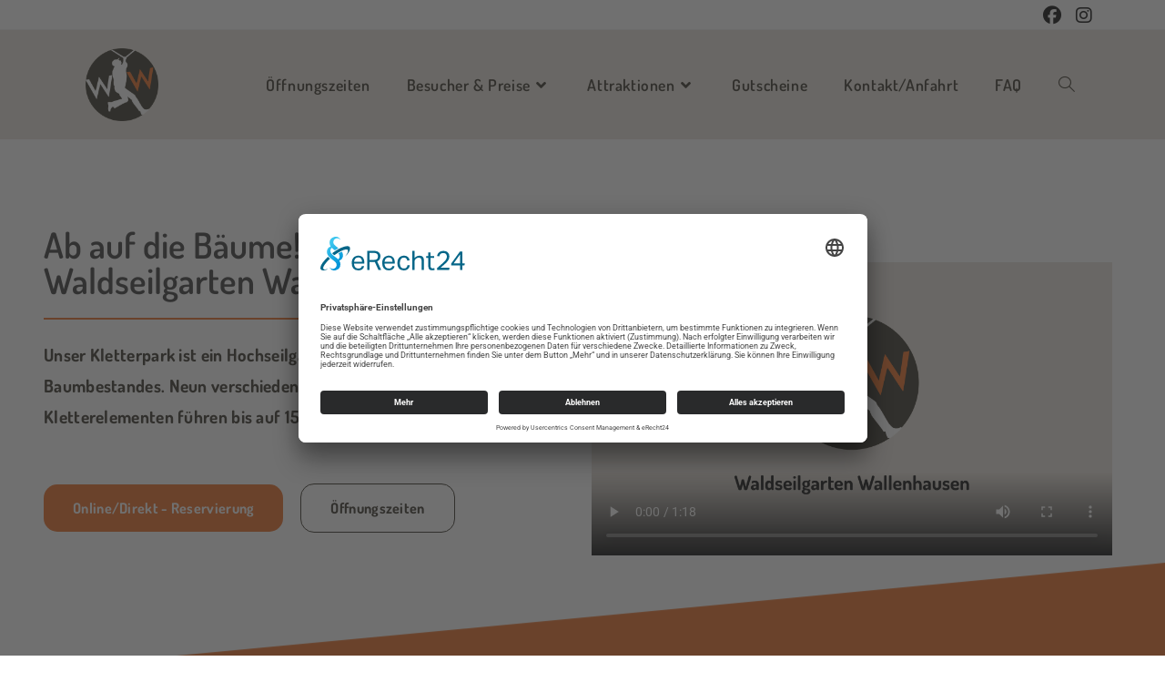

--- FILE ---
content_type: text/html; charset=UTF-8
request_url: https://waldseilgarten-wallenhausen.de/page/5/
body_size: 29733
content:
<!DOCTYPE html>
<html class="html" lang="de" prefix="og: https://ogp.me/ns#">
<head>
	<meta charset="UTF-8">
	<link rel="profile" href="https://gmpg.org/xfn/11">

		<style>img:is([sizes="auto" i], [sizes^="auto," i]) { contain-intrinsic-size: 3000px 1500px }</style>
	            <script>

                /**
                 * Google OutOut Script
                 */
                var gaProperty = 'UA-16856330-1';
                var disableStr = 'ga-disable-' + gaProperty;
                if (document.cookie.indexOf(disableStr + '=true') > -1) {
                    window[disableStr] = true;
                }

                function gaOptout() {
                    document.cookie = disableStr + '=true; expires=Thu, 31 Dec 2099 23:59:59 UTC; path=/';
                    window[disableStr] = true;
                    alert('Das Tracking durch Google Analytics wurde in Ihrem Browser für diese Website deaktiviert.');
                }

            </script>
            <meta name="viewport" content="width=device-width, initial-scale=1">
<!-- Suchmaschinen-Optimierung durch Rank Math PRO - https://rankmath.com/ -->
<title>Waldseilgarten Wallenhausen - Kletterspaß für alle!</title>
<meta name="description" content="Der Klettergarten mitten im Wald in der Region Ulm. Für Firmen, Vereine und alle, die gerne klettern, im Wald sind oder neue Herausforderungen suchen."/>
<meta name="robots" content="follow, index, max-snippet:-1, max-video-preview:-1, max-image-preview:large"/>
<link rel="canonical" href="https://waldseilgarten-wallenhausen.de/" />
<meta property="og:locale" content="de_DE" />
<meta property="og:type" content="website" />
<meta property="og:title" content="Waldseilgarten Wallenhausen - Kletterspaß für alle!" />
<meta property="og:description" content="Der Klettergarten mitten im Wald in der Region Ulm. Für Firmen, Vereine und alle, die gerne klettern, im Wald sind oder neue Herausforderungen suchen." />
<meta property="og:url" content="https://waldseilgarten-wallenhausen.de/" />
<meta property="og:site_name" content="Waldseilgarten Wallenhausen" />
<meta property="og:updated_time" content="2025-10-03T10:42:39+02:00" />
<meta property="article:published_time" content="2020-02-27T18:52:39+01:00" />
<meta property="article:modified_time" content="2025-10-03T10:42:39+02:00" />
<meta name="twitter:card" content="summary_large_image" />
<meta name="twitter:title" content="Waldseilgarten Wallenhausen - Kletterspaß für alle!" />
<meta name="twitter:description" content="Der Klettergarten mitten im Wald in der Region Ulm. Für Firmen, Vereine und alle, die gerne klettern, im Wald sind oder neue Herausforderungen suchen." />
<meta name="twitter:label1" content="Verfasst von" />
<meta name="twitter:data1" content="Andreas" />
<meta name="twitter:label2" content="Lesedauer" />
<meta name="twitter:data2" content="7 Minuten" />
<script type="application/ld+json" class="rank-math-schema">{"@context":"https://schema.org","@graph":[{"@type":"Place","@id":"https://waldseilgarten-wallenhausen.de/#place","geo":{"@type":"GeoCoordinates","latitude":"48.341698","longitude":" 10.213592"},"hasMap":"https://www.google.com/maps/search/?api=1&amp;query=48.341698, 10.213592","address":{"@type":"PostalAddress","streetAddress":"Habsburgerstr. 59","addressLocality":"Wallenhausen","addressRegion":"Bayern","postalCode":"89264","addressCountry":"Germany"}},{"@type":["AmusementPark","Organization"],"@id":"https://waldseilgarten-wallenhausen.de/#organization","name":"Waldseilgarten Wallenhausen GmbH","url":"https://waldseilgarten-wallenhausen.de","sameAs":["https://www.facebook.com/waldseilgarten/"],"email":"info@waldseilgarten-wallenhausen.de","address":{"@type":"PostalAddress","streetAddress":"Habsburgerstr. 59","addressLocality":"Wallenhausen","addressRegion":"Bayern","postalCode":"89264","addressCountry":"Germany"},"logo":{"@type":"ImageObject","@id":"https://waldseilgarten-wallenhausen.de/#logo","url":"https://waldseilgarten-wallenhausen.de/wp-content/uploads/favicon-waldseilgarten-wallenhausen.png","contentUrl":"https://waldseilgarten-wallenhausen.de/wp-content/uploads/favicon-waldseilgarten-wallenhausen.png","caption":"Waldseilgarten Wallenhausen GmbH","inLanguage":"de","width":"1024","height":"1024"},"location":{"@id":"https://waldseilgarten-wallenhausen.de/#place"},"image":{"@id":"https://waldseilgarten-wallenhausen.de/#logo"}},{"@type":"WebSite","@id":"https://waldseilgarten-wallenhausen.de/#website","url":"https://waldseilgarten-wallenhausen.de","name":"Waldseilgarten Wallenhausen GmbH","publisher":{"@id":"https://waldseilgarten-wallenhausen.de/#organization"},"inLanguage":"de"},{"@type":"ImageObject","@id":"https://waldseilgarten-wallenhausen.de/wp-content/uploads/maislabyrinth-01-e1594997498640.jpg","url":"https://waldseilgarten-wallenhausen.de/wp-content/uploads/maislabyrinth-01-e1594997498640.jpg","width":"200","height":"200","inLanguage":"de"},{"@type":"AboutPage","@id":"https://waldseilgarten-wallenhausen.de/#webpage","url":"https://waldseilgarten-wallenhausen.de/","name":"Waldseilgarten Wallenhausen - Kletterspa\u00df f\u00fcr alle!","datePublished":"2020-02-27T18:52:39+01:00","dateModified":"2025-10-03T10:42:39+02:00","about":{"@id":"https://waldseilgarten-wallenhausen.de/#organization"},"isPartOf":{"@id":"https://waldseilgarten-wallenhausen.de/#website"},"primaryImageOfPage":{"@id":"https://waldseilgarten-wallenhausen.de/wp-content/uploads/maislabyrinth-01-e1594997498640.jpg"},"inLanguage":"de"},{"@type":"Article","headline":"Waldseilgarten Wallenhausen - Kletterspa\u00df f\u00fcr alle!","datePublished":"2020-02-27T18:52:39+01:00","dateModified":"2025-10-03T10:42:39+02:00","author":{"@type":"Person","name":"Andreas"},"description":"Der Klettergarten mitten im Wald in der Region Ulm. F\u00fcr Firmen, Vereine und alle, die gerne klettern, im Wald sind oder neue Herausforderungen suchen.","name":"Waldseilgarten Wallenhausen - Kletterspa\u00df f\u00fcr alle!","@id":"https://waldseilgarten-wallenhausen.de/#schema-13437","isPartOf":{"@id":"https://waldseilgarten-wallenhausen.de/#webpage"},"publisher":{"@id":"https://waldseilgarten-wallenhausen.de/#organization"},"image":{"@id":"https://waldseilgarten-wallenhausen.de/wp-content/uploads/maislabyrinth-01-e1594997498640.jpg"},"inLanguage":"de","mainEntityOfPage":{"@id":"https://waldseilgarten-wallenhausen.de/#webpage"}}]}</script>
<!-- /Rank Math WordPress SEO Plugin -->

<link rel="alternate" type="application/rss+xml" title="Waldseilgarten Wallenhausen &raquo; Feed" href="https://waldseilgarten-wallenhausen.de/feed/" />
<link rel="alternate" type="application/rss+xml" title="Waldseilgarten Wallenhausen &raquo; Kommentar-Feed" href="https://waldseilgarten-wallenhausen.de/comments/feed/" />
            <script type="text/plain" data-usercentrics="Google Analytics" async src="//www.googletagmanager.com/gtag/js?id=UA-16856330-1"></script>
            <script type="text/plain" data-usercentrics="Google Analytics">
                window.dataLayer = window.dataLayer || [];
                function gtag(){dataLayer.push(arguments);}
                gtag('js', new Date());
                                     gtag('config', 'UA-16856330-1', { 'anonymize_ip': true });
                            </script>
            <script>
window._wpemojiSettings = {"baseUrl":"https:\/\/s.w.org\/images\/core\/emoji\/15.0.3\/72x72\/","ext":".png","svgUrl":"https:\/\/s.w.org\/images\/core\/emoji\/15.0.3\/svg\/","svgExt":".svg","source":{"concatemoji":"https:\/\/waldseilgarten-wallenhausen.de\/wp-includes\/js\/wp-emoji-release.min.js?ver=6.7.4"}};
/*! This file is auto-generated */
!function(i,n){var o,s,e;function c(e){try{var t={supportTests:e,timestamp:(new Date).valueOf()};sessionStorage.setItem(o,JSON.stringify(t))}catch(e){}}function p(e,t,n){e.clearRect(0,0,e.canvas.width,e.canvas.height),e.fillText(t,0,0);var t=new Uint32Array(e.getImageData(0,0,e.canvas.width,e.canvas.height).data),r=(e.clearRect(0,0,e.canvas.width,e.canvas.height),e.fillText(n,0,0),new Uint32Array(e.getImageData(0,0,e.canvas.width,e.canvas.height).data));return t.every(function(e,t){return e===r[t]})}function u(e,t,n){switch(t){case"flag":return n(e,"\ud83c\udff3\ufe0f\u200d\u26a7\ufe0f","\ud83c\udff3\ufe0f\u200b\u26a7\ufe0f")?!1:!n(e,"\ud83c\uddfa\ud83c\uddf3","\ud83c\uddfa\u200b\ud83c\uddf3")&&!n(e,"\ud83c\udff4\udb40\udc67\udb40\udc62\udb40\udc65\udb40\udc6e\udb40\udc67\udb40\udc7f","\ud83c\udff4\u200b\udb40\udc67\u200b\udb40\udc62\u200b\udb40\udc65\u200b\udb40\udc6e\u200b\udb40\udc67\u200b\udb40\udc7f");case"emoji":return!n(e,"\ud83d\udc26\u200d\u2b1b","\ud83d\udc26\u200b\u2b1b")}return!1}function f(e,t,n){var r="undefined"!=typeof WorkerGlobalScope&&self instanceof WorkerGlobalScope?new OffscreenCanvas(300,150):i.createElement("canvas"),a=r.getContext("2d",{willReadFrequently:!0}),o=(a.textBaseline="top",a.font="600 32px Arial",{});return e.forEach(function(e){o[e]=t(a,e,n)}),o}function t(e){var t=i.createElement("script");t.src=e,t.defer=!0,i.head.appendChild(t)}"undefined"!=typeof Promise&&(o="wpEmojiSettingsSupports",s=["flag","emoji"],n.supports={everything:!0,everythingExceptFlag:!0},e=new Promise(function(e){i.addEventListener("DOMContentLoaded",e,{once:!0})}),new Promise(function(t){var n=function(){try{var e=JSON.parse(sessionStorage.getItem(o));if("object"==typeof e&&"number"==typeof e.timestamp&&(new Date).valueOf()<e.timestamp+604800&&"object"==typeof e.supportTests)return e.supportTests}catch(e){}return null}();if(!n){if("undefined"!=typeof Worker&&"undefined"!=typeof OffscreenCanvas&&"undefined"!=typeof URL&&URL.createObjectURL&&"undefined"!=typeof Blob)try{var e="postMessage("+f.toString()+"("+[JSON.stringify(s),u.toString(),p.toString()].join(",")+"));",r=new Blob([e],{type:"text/javascript"}),a=new Worker(URL.createObjectURL(r),{name:"wpTestEmojiSupports"});return void(a.onmessage=function(e){c(n=e.data),a.terminate(),t(n)})}catch(e){}c(n=f(s,u,p))}t(n)}).then(function(e){for(var t in e)n.supports[t]=e[t],n.supports.everything=n.supports.everything&&n.supports[t],"flag"!==t&&(n.supports.everythingExceptFlag=n.supports.everythingExceptFlag&&n.supports[t]);n.supports.everythingExceptFlag=n.supports.everythingExceptFlag&&!n.supports.flag,n.DOMReady=!1,n.readyCallback=function(){n.DOMReady=!0}}).then(function(){return e}).then(function(){var e;n.supports.everything||(n.readyCallback(),(e=n.source||{}).concatemoji?t(e.concatemoji):e.wpemoji&&e.twemoji&&(t(e.twemoji),t(e.wpemoji)))}))}((window,document),window._wpemojiSettings);
</script>
<style id='wp-emoji-styles-inline-css'>

	img.wp-smiley, img.emoji {
		display: inline !important;
		border: none !important;
		box-shadow: none !important;
		height: 1em !important;
		width: 1em !important;
		margin: 0 0.07em !important;
		vertical-align: -0.1em !important;
		background: none !important;
		padding: 0 !important;
	}
</style>
<style id='classic-theme-styles-inline-css'>
/*! This file is auto-generated */
.wp-block-button__link{color:#fff;background-color:#32373c;border-radius:9999px;box-shadow:none;text-decoration:none;padding:calc(.667em + 2px) calc(1.333em + 2px);font-size:1.125em}.wp-block-file__button{background:#32373c;color:#fff;text-decoration:none}
</style>
<style id='global-styles-inline-css'>
:root{--wp--preset--aspect-ratio--square: 1;--wp--preset--aspect-ratio--4-3: 4/3;--wp--preset--aspect-ratio--3-4: 3/4;--wp--preset--aspect-ratio--3-2: 3/2;--wp--preset--aspect-ratio--2-3: 2/3;--wp--preset--aspect-ratio--16-9: 16/9;--wp--preset--aspect-ratio--9-16: 9/16;--wp--preset--color--black: #000000;--wp--preset--color--cyan-bluish-gray: #abb8c3;--wp--preset--color--white: #ffffff;--wp--preset--color--pale-pink: #f78da7;--wp--preset--color--vivid-red: #cf2e2e;--wp--preset--color--luminous-vivid-orange: #ff6900;--wp--preset--color--luminous-vivid-amber: #fcb900;--wp--preset--color--light-green-cyan: #7bdcb5;--wp--preset--color--vivid-green-cyan: #00d084;--wp--preset--color--pale-cyan-blue: #8ed1fc;--wp--preset--color--vivid-cyan-blue: #0693e3;--wp--preset--color--vivid-purple: #9b51e0;--wp--preset--gradient--vivid-cyan-blue-to-vivid-purple: linear-gradient(135deg,rgba(6,147,227,1) 0%,rgb(155,81,224) 100%);--wp--preset--gradient--light-green-cyan-to-vivid-green-cyan: linear-gradient(135deg,rgb(122,220,180) 0%,rgb(0,208,130) 100%);--wp--preset--gradient--luminous-vivid-amber-to-luminous-vivid-orange: linear-gradient(135deg,rgba(252,185,0,1) 0%,rgba(255,105,0,1) 100%);--wp--preset--gradient--luminous-vivid-orange-to-vivid-red: linear-gradient(135deg,rgba(255,105,0,1) 0%,rgb(207,46,46) 100%);--wp--preset--gradient--very-light-gray-to-cyan-bluish-gray: linear-gradient(135deg,rgb(238,238,238) 0%,rgb(169,184,195) 100%);--wp--preset--gradient--cool-to-warm-spectrum: linear-gradient(135deg,rgb(74,234,220) 0%,rgb(151,120,209) 20%,rgb(207,42,186) 40%,rgb(238,44,130) 60%,rgb(251,105,98) 80%,rgb(254,248,76) 100%);--wp--preset--gradient--blush-light-purple: linear-gradient(135deg,rgb(255,206,236) 0%,rgb(152,150,240) 100%);--wp--preset--gradient--blush-bordeaux: linear-gradient(135deg,rgb(254,205,165) 0%,rgb(254,45,45) 50%,rgb(107,0,62) 100%);--wp--preset--gradient--luminous-dusk: linear-gradient(135deg,rgb(255,203,112) 0%,rgb(199,81,192) 50%,rgb(65,88,208) 100%);--wp--preset--gradient--pale-ocean: linear-gradient(135deg,rgb(255,245,203) 0%,rgb(182,227,212) 50%,rgb(51,167,181) 100%);--wp--preset--gradient--electric-grass: linear-gradient(135deg,rgb(202,248,128) 0%,rgb(113,206,126) 100%);--wp--preset--gradient--midnight: linear-gradient(135deg,rgb(2,3,129) 0%,rgb(40,116,252) 100%);--wp--preset--font-size--small: 13px;--wp--preset--font-size--medium: 20px;--wp--preset--font-size--large: 36px;--wp--preset--font-size--x-large: 42px;--wp--preset--spacing--20: 0.44rem;--wp--preset--spacing--30: 0.67rem;--wp--preset--spacing--40: 1rem;--wp--preset--spacing--50: 1.5rem;--wp--preset--spacing--60: 2.25rem;--wp--preset--spacing--70: 3.38rem;--wp--preset--spacing--80: 5.06rem;--wp--preset--shadow--natural: 6px 6px 9px rgba(0, 0, 0, 0.2);--wp--preset--shadow--deep: 12px 12px 50px rgba(0, 0, 0, 0.4);--wp--preset--shadow--sharp: 6px 6px 0px rgba(0, 0, 0, 0.2);--wp--preset--shadow--outlined: 6px 6px 0px -3px rgba(255, 255, 255, 1), 6px 6px rgba(0, 0, 0, 1);--wp--preset--shadow--crisp: 6px 6px 0px rgba(0, 0, 0, 1);}:where(.is-layout-flex){gap: 0.5em;}:where(.is-layout-grid){gap: 0.5em;}body .is-layout-flex{display: flex;}.is-layout-flex{flex-wrap: wrap;align-items: center;}.is-layout-flex > :is(*, div){margin: 0;}body .is-layout-grid{display: grid;}.is-layout-grid > :is(*, div){margin: 0;}:where(.wp-block-columns.is-layout-flex){gap: 2em;}:where(.wp-block-columns.is-layout-grid){gap: 2em;}:where(.wp-block-post-template.is-layout-flex){gap: 1.25em;}:where(.wp-block-post-template.is-layout-grid){gap: 1.25em;}.has-black-color{color: var(--wp--preset--color--black) !important;}.has-cyan-bluish-gray-color{color: var(--wp--preset--color--cyan-bluish-gray) !important;}.has-white-color{color: var(--wp--preset--color--white) !important;}.has-pale-pink-color{color: var(--wp--preset--color--pale-pink) !important;}.has-vivid-red-color{color: var(--wp--preset--color--vivid-red) !important;}.has-luminous-vivid-orange-color{color: var(--wp--preset--color--luminous-vivid-orange) !important;}.has-luminous-vivid-amber-color{color: var(--wp--preset--color--luminous-vivid-amber) !important;}.has-light-green-cyan-color{color: var(--wp--preset--color--light-green-cyan) !important;}.has-vivid-green-cyan-color{color: var(--wp--preset--color--vivid-green-cyan) !important;}.has-pale-cyan-blue-color{color: var(--wp--preset--color--pale-cyan-blue) !important;}.has-vivid-cyan-blue-color{color: var(--wp--preset--color--vivid-cyan-blue) !important;}.has-vivid-purple-color{color: var(--wp--preset--color--vivid-purple) !important;}.has-black-background-color{background-color: var(--wp--preset--color--black) !important;}.has-cyan-bluish-gray-background-color{background-color: var(--wp--preset--color--cyan-bluish-gray) !important;}.has-white-background-color{background-color: var(--wp--preset--color--white) !important;}.has-pale-pink-background-color{background-color: var(--wp--preset--color--pale-pink) !important;}.has-vivid-red-background-color{background-color: var(--wp--preset--color--vivid-red) !important;}.has-luminous-vivid-orange-background-color{background-color: var(--wp--preset--color--luminous-vivid-orange) !important;}.has-luminous-vivid-amber-background-color{background-color: var(--wp--preset--color--luminous-vivid-amber) !important;}.has-light-green-cyan-background-color{background-color: var(--wp--preset--color--light-green-cyan) !important;}.has-vivid-green-cyan-background-color{background-color: var(--wp--preset--color--vivid-green-cyan) !important;}.has-pale-cyan-blue-background-color{background-color: var(--wp--preset--color--pale-cyan-blue) !important;}.has-vivid-cyan-blue-background-color{background-color: var(--wp--preset--color--vivid-cyan-blue) !important;}.has-vivid-purple-background-color{background-color: var(--wp--preset--color--vivid-purple) !important;}.has-black-border-color{border-color: var(--wp--preset--color--black) !important;}.has-cyan-bluish-gray-border-color{border-color: var(--wp--preset--color--cyan-bluish-gray) !important;}.has-white-border-color{border-color: var(--wp--preset--color--white) !important;}.has-pale-pink-border-color{border-color: var(--wp--preset--color--pale-pink) !important;}.has-vivid-red-border-color{border-color: var(--wp--preset--color--vivid-red) !important;}.has-luminous-vivid-orange-border-color{border-color: var(--wp--preset--color--luminous-vivid-orange) !important;}.has-luminous-vivid-amber-border-color{border-color: var(--wp--preset--color--luminous-vivid-amber) !important;}.has-light-green-cyan-border-color{border-color: var(--wp--preset--color--light-green-cyan) !important;}.has-vivid-green-cyan-border-color{border-color: var(--wp--preset--color--vivid-green-cyan) !important;}.has-pale-cyan-blue-border-color{border-color: var(--wp--preset--color--pale-cyan-blue) !important;}.has-vivid-cyan-blue-border-color{border-color: var(--wp--preset--color--vivid-cyan-blue) !important;}.has-vivid-purple-border-color{border-color: var(--wp--preset--color--vivid-purple) !important;}.has-vivid-cyan-blue-to-vivid-purple-gradient-background{background: var(--wp--preset--gradient--vivid-cyan-blue-to-vivid-purple) !important;}.has-light-green-cyan-to-vivid-green-cyan-gradient-background{background: var(--wp--preset--gradient--light-green-cyan-to-vivid-green-cyan) !important;}.has-luminous-vivid-amber-to-luminous-vivid-orange-gradient-background{background: var(--wp--preset--gradient--luminous-vivid-amber-to-luminous-vivid-orange) !important;}.has-luminous-vivid-orange-to-vivid-red-gradient-background{background: var(--wp--preset--gradient--luminous-vivid-orange-to-vivid-red) !important;}.has-very-light-gray-to-cyan-bluish-gray-gradient-background{background: var(--wp--preset--gradient--very-light-gray-to-cyan-bluish-gray) !important;}.has-cool-to-warm-spectrum-gradient-background{background: var(--wp--preset--gradient--cool-to-warm-spectrum) !important;}.has-blush-light-purple-gradient-background{background: var(--wp--preset--gradient--blush-light-purple) !important;}.has-blush-bordeaux-gradient-background{background: var(--wp--preset--gradient--blush-bordeaux) !important;}.has-luminous-dusk-gradient-background{background: var(--wp--preset--gradient--luminous-dusk) !important;}.has-pale-ocean-gradient-background{background: var(--wp--preset--gradient--pale-ocean) !important;}.has-electric-grass-gradient-background{background: var(--wp--preset--gradient--electric-grass) !important;}.has-midnight-gradient-background{background: var(--wp--preset--gradient--midnight) !important;}.has-small-font-size{font-size: var(--wp--preset--font-size--small) !important;}.has-medium-font-size{font-size: var(--wp--preset--font-size--medium) !important;}.has-large-font-size{font-size: var(--wp--preset--font-size--large) !important;}.has-x-large-font-size{font-size: var(--wp--preset--font-size--x-large) !important;}
:where(.wp-block-post-template.is-layout-flex){gap: 1.25em;}:where(.wp-block-post-template.is-layout-grid){gap: 1.25em;}
:where(.wp-block-columns.is-layout-flex){gap: 2em;}:where(.wp-block-columns.is-layout-grid){gap: 2em;}
:root :where(.wp-block-pullquote){font-size: 1.5em;line-height: 1.6;}
</style>
<link rel='stylesheet' id='contact-form-7-css' href='https://waldseilgarten-wallenhausen.de/wp-content/plugins/contact-form-7/includes/css/styles.css?ver=6.0.5' media='all' />
<link rel='stylesheet' id='open_wp_css-css' href='https://waldseilgarten-wallenhausen.de/wp-content/plugins/opening-hours/wp/css/css.css?ver=6.7.4' media='all' />
<link rel='stylesheet' id='open_wp_custom_css-css' href='https://waldseilgarten-wallenhausen.de/wp-content/plugins/opening-hours/wp/css/custom.css?ver=6.7.4' media='all' />
<link rel='stylesheet' id='wpcf7-redirect-script-frontend-css' href='https://waldseilgarten-wallenhausen.de/wp-content/plugins/wpcf7-redirect/build/css/wpcf7-redirect-frontend.min.css?ver=1.1' media='all' />
<link rel='stylesheet' id='parent-style-css' href='https://waldseilgarten-wallenhausen.de/wp-content/themes/oceanwp/style.css?ver=6.7.4' media='all' />
<link rel='stylesheet' id='child-style-css' href='https://waldseilgarten-wallenhausen.de/wp-content/themes/waldseilgarten-wallenhausen/style.css?ver=1.0' media='all' />
<link rel='stylesheet' id='elementor-frontend-css' href='https://waldseilgarten-wallenhausen.de/wp-content/uploads/elementor/css/custom-frontend.min.css?ver=1748082031' media='all' />
<link rel='stylesheet' id='elementor-post-138-css' href='https://waldseilgarten-wallenhausen.de/wp-content/uploads/elementor/css/post-138.css?ver=1748082031' media='all' />
<link rel='stylesheet' id='elementor-post-53-css' href='https://waldseilgarten-wallenhausen.de/wp-content/uploads/elementor/css/post-53.css?ver=1748082031' media='all' />
<link rel='stylesheet' id='font-awesome-css' href='https://waldseilgarten-wallenhausen.de/wp-content/themes/oceanwp/assets/fonts/fontawesome/css/all.min.css?ver=6.7.2' media='all' />
<link rel='stylesheet' id='simple-line-icons-css' href='https://waldseilgarten-wallenhausen.de/wp-content/themes/oceanwp/assets/css/third/simple-line-icons.min.css?ver=2.4.0' media='all' />
<link rel='stylesheet' id='oceanwp-style-css' href='https://waldseilgarten-wallenhausen.de/wp-content/themes/oceanwp/assets/css/style.min.css?ver=1.0' media='all' />
<style id='oceanwp-style-inline-css'>
div.wpforms-container-full .wpforms-form input[type=submit]:hover,
			div.wpforms-container-full .wpforms-form input[type=submit]:focus,
			div.wpforms-container-full .wpforms-form input[type=submit]:active,
			div.wpforms-container-full .wpforms-form button[type=submit]:hover,
			div.wpforms-container-full .wpforms-form button[type=submit]:focus,
			div.wpforms-container-full .wpforms-form button[type=submit]:active,
			div.wpforms-container-full .wpforms-form .wpforms-page-button:hover,
			div.wpforms-container-full .wpforms-form .wpforms-page-button:active,
			div.wpforms-container-full .wpforms-form .wpforms-page-button:focus {
				border: none;
			}
</style>
<link rel='stylesheet' id='cf7cf-style-css' href='https://waldseilgarten-wallenhausen.de/wp-content/plugins/contact-form-7-conditional-fields-pro/style.css?ver=2.5.10' media='all' />
<link rel='stylesheet' id='elementor-icons-css' href='https://waldseilgarten-wallenhausen.de/wp-content/plugins/elementor/assets/lib/eicons/css/elementor-icons.min.css?ver=5.36.0' media='all' />
<link rel='stylesheet' id='elementor-post-9-css' href='https://waldseilgarten-wallenhausen.de/wp-content/uploads/elementor/css/post-9.css?ver=1748082031' media='all' />
<link rel='stylesheet' id='oew-call-to-action-css' href='https://waldseilgarten-wallenhausen.de/wp-content/plugins/ocean-elementor-widgets/assets/css/call-to-action/style.min.css?ver=6.7.4' media='all' />
<link rel='stylesheet' id='widget-image-css' href='https://waldseilgarten-wallenhausen.de/wp-content/plugins/elementor/assets/css/widget-image.min.css?ver=3.28.2' media='all' />
<link rel='stylesheet' id='widget-heading-css' href='https://waldseilgarten-wallenhausen.de/wp-content/plugins/elementor/assets/css/widget-heading.min.css?ver=3.28.2' media='all' />
<link rel='stylesheet' id='widget-divider-css' href='https://waldseilgarten-wallenhausen.de/wp-content/plugins/elementor/assets/css/widget-divider.min.css?ver=3.28.2' media='all' />
<link rel='stylesheet' id='oew-buttons-css' href='https://waldseilgarten-wallenhausen.de/wp-content/plugins/ocean-elementor-widgets/assets/css/buttons/style.min.css?ver=6.7.4' media='all' />
<link rel='stylesheet' id='widget-video-css' href='https://waldseilgarten-wallenhausen.de/wp-content/plugins/elementor/assets/css/widget-video.min.css?ver=3.28.2' media='all' />
<link rel='stylesheet' id='e-animation-slideInUp-css' href='https://waldseilgarten-wallenhausen.de/wp-content/plugins/elementor/assets/lib/animations/styles/slideInUp.min.css?ver=3.28.2' media='all' />
<link rel='stylesheet' id='e-shapes-css' href='https://waldseilgarten-wallenhausen.de/wp-content/plugins/elementor/assets/css/conditionals/shapes.min.css?ver=3.28.2' media='all' />
<link rel='stylesheet' id='swiper-css' href='https://waldseilgarten-wallenhausen.de/wp-content/plugins/elementor/assets/lib/swiper/v8/css/swiper.min.css?ver=8.4.5' media='all' />
<link rel='stylesheet' id='e-swiper-css' href='https://waldseilgarten-wallenhausen.de/wp-content/plugins/elementor/assets/css/conditionals/e-swiper.min.css?ver=3.28.2' media='all' />
<link rel='stylesheet' id='widget-image-carousel-css' href='https://waldseilgarten-wallenhausen.de/wp-content/plugins/elementor/assets/css/widget-image-carousel.min.css?ver=3.28.2' media='all' />
<link rel='stylesheet' id='oew-blog-grid-css' href='https://waldseilgarten-wallenhausen.de/wp-content/plugins/ocean-elementor-widgets/assets/css/blog-grid/style.min.css?ver=6.7.4' media='all' />
<link rel='stylesheet' id='widget-icon-list-css' href='https://waldseilgarten-wallenhausen.de/wp-content/uploads/elementor/css/custom-widget-icon-list.min.css?ver=1748082031' media='all' />
<link rel='stylesheet' id='oew-brands-css' href='https://waldseilgarten-wallenhausen.de/wp-content/plugins/ocean-elementor-widgets/assets/css/brands/style.min.css?ver=6.7.4' media='all' />
<link rel='stylesheet' id='elementor-post-7-css' href='https://waldseilgarten-wallenhausen.de/wp-content/uploads/elementor/css/post-7.css?ver=1759480963' media='all' />
<link rel='stylesheet' id='oe-widgets-style-css' href='https://waldseilgarten-wallenhausen.de/wp-content/plugins/ocean-extra/assets/css/widgets.css?ver=6.7.4' media='all' />
<link rel='stylesheet' id='elementor-gf-local-roboto-css' href='https://waldseilgarten-wallenhausen.de/wp-content/uploads/elementor/google-fonts/css/roboto.css?ver=1742723990' media='all' />
<link rel='stylesheet' id='elementor-gf-local-robotoslab-css' href='https://waldseilgarten-wallenhausen.de/wp-content/uploads/elementor/google-fonts/css/robotoslab.css?ver=1742723995' media='all' />
<link rel='stylesheet' id='elementor-icons-shared-0-css' href='https://waldseilgarten-wallenhausen.de/wp-content/plugins/elementor/assets/lib/font-awesome/css/fontawesome.min.css?ver=5.15.3' media='all' />
<link rel='stylesheet' id='elementor-icons-fa-regular-css' href='https://waldseilgarten-wallenhausen.de/wp-content/plugins/elementor/assets/lib/font-awesome/css/regular.min.css?ver=5.15.3' media='all' />
<link rel='stylesheet' id='elementor-icons-fa-solid-css' href='https://waldseilgarten-wallenhausen.de/wp-content/plugins/elementor/assets/lib/font-awesome/css/solid.min.css?ver=5.15.3' media='all' />
<script src="https://waldseilgarten-wallenhausen.de/wp-includes/js/jquery/jquery.min.js?ver=3.7.1" id="jquery-core-js"></script>
<script src="https://waldseilgarten-wallenhausen.de/wp-includes/js/jquery/jquery-migrate.min.js?ver=3.4.1" id="jquery-migrate-js"></script>
<script id="open_wp_js-js-extra">
var we_are_open_wp_ajax = {"url":"https:\/\/waldseilgarten-wallenhausen.de\/wp-admin\/admin-ajax.php","action":"we_are_open_wp_ajax"};
</script>
<script src="https://waldseilgarten-wallenhausen.de/wp-content/plugins/opening-hours/wp/js/js.js?ver=6.7.4" id="open_wp_js-js"></script>
<link rel="https://api.w.org/" href="https://waldseilgarten-wallenhausen.de/wp-json/" /><link rel="alternate" title="JSON" type="application/json" href="https://waldseilgarten-wallenhausen.de/wp-json/wp/v2/pages/7" /><link rel="EditURI" type="application/rsd+xml" title="RSD" href="https://waldseilgarten-wallenhausen.de/xmlrpc.php?rsd" />
<meta name="generator" content="WordPress 6.7.4" />
<link rel='shortlink' href='https://waldseilgarten-wallenhausen.de/' />
<link rel="alternate" title="oEmbed (JSON)" type="application/json+oembed" href="https://waldseilgarten-wallenhausen.de/wp-json/oembed/1.0/embed?url=https%3A%2F%2Fwaldseilgarten-wallenhausen.de%2F" />
<link rel="alternate" title="oEmbed (XML)" type="text/xml+oembed" href="https://waldseilgarten-wallenhausen.de/wp-json/oembed/1.0/embed?url=https%3A%2F%2Fwaldseilgarten-wallenhausen.de%2F&#038;format=xml" />
<script id="usercentrics-cmp" async data-eu-mode="true" data-settings-id="Ayh_QLjY1" src="https://app.eu.usercentrics.eu/browser-ui/latest/loader.js"></script>
<script type="text/plain" data-usercentrics="Facebook Pixel">
!function(f,b,e,v,n,t,s)
{if(f.fbq)return;n=f.fbq=function(){n.callMethod?
n.callMethod.apply(n,arguments):n.queue.push(arguments)};
if(!f._fbq)f._fbq=n;n.push=n;n.loaded=!0;n.version='2.0';
n.queue=[];t=b.createElement(e);t.async=!0;
t.src=v;s=b.getElementsByTagName(e)[0];
s.parentNode.insertBefore(t,s)}(window, document,'script',
'https://connect.facebook.net/en_US/fbevents.js');
fbq('init', '1136057070560555');
fbq('track', 'PageView');
</script>
<meta name="generator" content="Elementor 3.28.2; features: additional_custom_breakpoints, e_local_google_fonts; settings: css_print_method-external, google_font-enabled, font_display-auto">
			<style>
				.e-con.e-parent:nth-of-type(n+4):not(.e-lazyloaded):not(.e-no-lazyload),
				.e-con.e-parent:nth-of-type(n+4):not(.e-lazyloaded):not(.e-no-lazyload) * {
					background-image: none !important;
				}
				@media screen and (max-height: 1024px) {
					.e-con.e-parent:nth-of-type(n+3):not(.e-lazyloaded):not(.e-no-lazyload),
					.e-con.e-parent:nth-of-type(n+3):not(.e-lazyloaded):not(.e-no-lazyload) * {
						background-image: none !important;
					}
				}
				@media screen and (max-height: 640px) {
					.e-con.e-parent:nth-of-type(n+2):not(.e-lazyloaded):not(.e-no-lazyload),
					.e-con.e-parent:nth-of-type(n+2):not(.e-lazyloaded):not(.e-no-lazyload) * {
						background-image: none !important;
					}
				}
			</style>
			<link rel="icon" href="https://waldseilgarten-wallenhausen.de/wp-content/uploads/cropped-favicon-waldseilgarten-wallenhausen-32x32.png" sizes="32x32" />
<link rel="icon" href="https://waldseilgarten-wallenhausen.de/wp-content/uploads/cropped-favicon-waldseilgarten-wallenhausen-192x192.png" sizes="192x192" />
<link rel="apple-touch-icon" href="https://waldseilgarten-wallenhausen.de/wp-content/uploads/cropped-favicon-waldseilgarten-wallenhausen-180x180.png" />
<meta name="msapplication-TileImage" content="https://waldseilgarten-wallenhausen.de/wp-content/uploads/cropped-favicon-waldseilgarten-wallenhausen-270x270.png" />
		<style id="wp-custom-css">
			.qbo-footer-btn a:hover{color:#2F2A20 !important}.footer-box .widget-title{border:0;padding:0}		</style>
		<!-- OceanWP CSS -->
<style type="text/css">
/* Colors */a:hover,a.light:hover,.theme-heading .text::before,.theme-heading .text::after,#top-bar-content >a:hover,#top-bar-social li.oceanwp-email a:hover,#site-navigation-wrap .dropdown-menu >li >a:hover,#site-header.medium-header #medium-searchform button:hover,.oceanwp-mobile-menu-icon a:hover,.blog-entry.post .blog-entry-header .entry-title a:hover,.blog-entry.post .blog-entry-readmore a:hover,.blog-entry.thumbnail-entry .blog-entry-category a,ul.meta li a:hover,.dropcap,.single nav.post-navigation .nav-links .title,body .related-post-title a:hover,body #wp-calendar caption,body .contact-info-widget.default i,body .contact-info-widget.big-icons i,body .custom-links-widget .oceanwp-custom-links li a:hover,body .custom-links-widget .oceanwp-custom-links li a:hover:before,body .posts-thumbnails-widget li a:hover,body .social-widget li.oceanwp-email a:hover,.comment-author .comment-meta .comment-reply-link,#respond #cancel-comment-reply-link:hover,#footer-widgets .footer-box a:hover,#footer-bottom a:hover,#footer-bottom #footer-bottom-menu a:hover,.sidr a:hover,.sidr-class-dropdown-toggle:hover,.sidr-class-menu-item-has-children.active >a,.sidr-class-menu-item-has-children.active >a >.sidr-class-dropdown-toggle,input[type=checkbox]:checked:before{color:#2f2a20}.single nav.post-navigation .nav-links .title .owp-icon use,.blog-entry.post .blog-entry-readmore a:hover .owp-icon use,body .contact-info-widget.default .owp-icon use,body .contact-info-widget.big-icons .owp-icon use{stroke:#2f2a20}input[type="button"],input[type="reset"],input[type="submit"],button[type="submit"],.button,#site-navigation-wrap .dropdown-menu >li.btn >a >span,.thumbnail:hover i,.thumbnail:hover .link-post-svg-icon,.post-quote-content,.omw-modal .omw-close-modal,body .contact-info-widget.big-icons li:hover i,body .contact-info-widget.big-icons li:hover .owp-icon,body div.wpforms-container-full .wpforms-form input[type=submit],body div.wpforms-container-full .wpforms-form button[type=submit],body div.wpforms-container-full .wpforms-form .wpforms-page-button,.woocommerce-cart .wp-element-button,.woocommerce-checkout .wp-element-button,.wp-block-button__link{background-color:#2f2a20}.widget-title{border-color:#2f2a20}blockquote{border-color:#2f2a20}.wp-block-quote{border-color:#2f2a20}#searchform-dropdown{border-color:#2f2a20}.dropdown-menu .sub-menu{border-color:#2f2a20}.blog-entry.large-entry .blog-entry-readmore a:hover{border-color:#2f2a20}.oceanwp-newsletter-form-wrap input[type="email"]:focus{border-color:#2f2a20}.social-widget li.oceanwp-email a:hover{border-color:#2f2a20}#respond #cancel-comment-reply-link:hover{border-color:#2f2a20}body .contact-info-widget.big-icons li:hover i{border-color:#2f2a20}body .contact-info-widget.big-icons li:hover .owp-icon{border-color:#2f2a20}#footer-widgets .oceanwp-newsletter-form-wrap input[type="email"]:focus{border-color:#2f2a20}a{color:#ec671a}a .owp-icon use{stroke:#ec671a}a:hover{color:#2f2a20}a:hover .owp-icon use{stroke:#2f2a20}body .theme-button,body input[type="submit"],body button[type="submit"],body button,body .button,body div.wpforms-container-full .wpforms-form input[type=submit],body div.wpforms-container-full .wpforms-form button[type=submit],body div.wpforms-container-full .wpforms-form .wpforms-page-button,.woocommerce-cart .wp-element-button,.woocommerce-checkout .wp-element-button,.wp-block-button__link{background-color:#ec6719}body .theme-button:hover,body input[type="submit"]:hover,body button[type="submit"]:hover,body button:hover,body .button:hover,body div.wpforms-container-full .wpforms-form input[type=submit]:hover,body div.wpforms-container-full .wpforms-form input[type=submit]:active,body div.wpforms-container-full .wpforms-form button[type=submit]:hover,body div.wpforms-container-full .wpforms-form button[type=submit]:active,body div.wpforms-container-full .wpforms-form .wpforms-page-button:hover,body div.wpforms-container-full .wpforms-form .wpforms-page-button:active,.woocommerce-cart .wp-element-button:hover,.woocommerce-checkout .wp-element-button:hover,.wp-block-button__link:hover{background-color:#ec6719}body .theme-button,body input[type="submit"],body button[type="submit"],body button,body .button,body div.wpforms-container-full .wpforms-form input[type=submit],body div.wpforms-container-full .wpforms-form button[type=submit],body div.wpforms-container-full .wpforms-form .wpforms-page-button,.woocommerce-cart .wp-element-button,.woocommerce-checkout .wp-element-button,.wp-block-button__link{border-color:#ffffff}body .theme-button:hover,body input[type="submit"]:hover,body button[type="submit"]:hover,body button:hover,body .button:hover,body div.wpforms-container-full .wpforms-form input[type=submit]:hover,body div.wpforms-container-full .wpforms-form input[type=submit]:active,body div.wpforms-container-full .wpforms-form button[type=submit]:hover,body div.wpforms-container-full .wpforms-form button[type=submit]:active,body div.wpforms-container-full .wpforms-form .wpforms-page-button:hover,body div.wpforms-container-full .wpforms-form .wpforms-page-button:active,.woocommerce-cart .wp-element-button:hover,.woocommerce-checkout .wp-element-button:hover,.wp-block-button__link:hover{border-color:#ffffff}body{color:#2f2a20}/* OceanWP Style Settings CSS */.theme-button,input[type="submit"],button[type="submit"],button,.button,body div.wpforms-container-full .wpforms-form input[type=submit],body div.wpforms-container-full .wpforms-form button[type=submit],body div.wpforms-container-full .wpforms-form .wpforms-page-button{border-style:solid}.theme-button,input[type="submit"],button[type="submit"],button,.button,body div.wpforms-container-full .wpforms-form input[type=submit],body div.wpforms-container-full .wpforms-form button[type=submit],body div.wpforms-container-full .wpforms-form .wpforms-page-button{border-width:1px}form input[type="text"],form input[type="password"],form input[type="email"],form input[type="url"],form input[type="date"],form input[type="month"],form input[type="time"],form input[type="datetime"],form input[type="datetime-local"],form input[type="week"],form input[type="number"],form input[type="search"],form input[type="tel"],form input[type="color"],form select,form textarea,.woocommerce .woocommerce-checkout .select2-container--default .select2-selection--single{border-style:solid}body div.wpforms-container-full .wpforms-form input[type=date],body div.wpforms-container-full .wpforms-form input[type=datetime],body div.wpforms-container-full .wpforms-form input[type=datetime-local],body div.wpforms-container-full .wpforms-form input[type=email],body div.wpforms-container-full .wpforms-form input[type=month],body div.wpforms-container-full .wpforms-form input[type=number],body div.wpforms-container-full .wpforms-form input[type=password],body div.wpforms-container-full .wpforms-form input[type=range],body div.wpforms-container-full .wpforms-form input[type=search],body div.wpforms-container-full .wpforms-form input[type=tel],body div.wpforms-container-full .wpforms-form input[type=text],body div.wpforms-container-full .wpforms-form input[type=time],body div.wpforms-container-full .wpforms-form input[type=url],body div.wpforms-container-full .wpforms-form input[type=week],body div.wpforms-container-full .wpforms-form select,body div.wpforms-container-full .wpforms-form textarea{border-style:solid}form input[type="text"],form input[type="password"],form input[type="email"],form input[type="url"],form input[type="date"],form input[type="month"],form input[type="time"],form input[type="datetime"],form input[type="datetime-local"],form input[type="week"],form input[type="number"],form input[type="search"],form input[type="tel"],form input[type="color"],form select,form textarea{border-radius:3px}body div.wpforms-container-full .wpforms-form input[type=date],body div.wpforms-container-full .wpforms-form input[type=datetime],body div.wpforms-container-full .wpforms-form input[type=datetime-local],body div.wpforms-container-full .wpforms-form input[type=email],body div.wpforms-container-full .wpforms-form input[type=month],body div.wpforms-container-full .wpforms-form input[type=number],body div.wpforms-container-full .wpforms-form input[type=password],body div.wpforms-container-full .wpforms-form input[type=range],body div.wpforms-container-full .wpforms-form input[type=search],body div.wpforms-container-full .wpforms-form input[type=tel],body div.wpforms-container-full .wpforms-form input[type=text],body div.wpforms-container-full .wpforms-form input[type=time],body div.wpforms-container-full .wpforms-form input[type=url],body div.wpforms-container-full .wpforms-form input[type=week],body div.wpforms-container-full .wpforms-form select,body div.wpforms-container-full .wpforms-form textarea{border-radius:3px}#scroll-top{bottom:90px}#scroll-top{width:50px;height:50px;line-height:50px}#scroll-top{font-size:25px}#scroll-top .owp-icon{width:25px;height:25px}/* Header */#site-logo #site-logo-inner,.oceanwp-social-menu .social-menu-inner,#site-header.full_screen-header .menu-bar-inner,.after-header-content .after-header-content-inner{height:120px}#site-navigation-wrap .dropdown-menu >li >a,#site-navigation-wrap .dropdown-menu >li >span.opl-logout-link,.oceanwp-mobile-menu-icon a,.mobile-menu-close,.after-header-content-inner >a{line-height:120px}#site-header-inner{padding:0 30px 0 30px}#site-header,.has-transparent-header .is-sticky #site-header,.has-vh-transparent .is-sticky #site-header.vertical-header,#searchform-header-replace{background-color:#eae3da}#site-header.has-header-media .overlay-header-media{background-color:rgba(0,0,0,0.5)}#site-header{border-color:rgba(241,241,241,0)}#site-header #site-logo #site-logo-inner a img,#site-header.center-header #site-navigation-wrap .middle-site-logo a img{max-height:80px}@media (max-width:768px){#site-header #site-logo #site-logo-inner a img,#site-header.center-header #site-navigation-wrap .middle-site-logo a img{max-height:75px}}@media (max-width:480px){#site-header #site-logo #site-logo-inner a img,#site-header.center-header #site-navigation-wrap .middle-site-logo a img{max-height:65px}}#site-navigation-wrap .dropdown-menu >li >a{padding:0 20px}#site-navigation-wrap .dropdown-menu >li >a,.oceanwp-mobile-menu-icon a,#searchform-header-replace-close{color:#2f2a20}#site-navigation-wrap .dropdown-menu >li >a .owp-icon use,.oceanwp-mobile-menu-icon a .owp-icon use,#searchform-header-replace-close .owp-icon use{stroke:#2f2a20}#site-navigation-wrap .dropdown-menu >li >a:hover,.oceanwp-mobile-menu-icon a:hover,#searchform-header-replace-close:hover{color:#ec671a}#site-navigation-wrap .dropdown-menu >li >a:hover .owp-icon use,.oceanwp-mobile-menu-icon a:hover .owp-icon use,#searchform-header-replace-close:hover .owp-icon use{stroke:#ec671a}#site-navigation-wrap .dropdown-menu >.current-menu-item >a,#site-navigation-wrap .dropdown-menu >.current-menu-ancestor >a,#site-navigation-wrap .dropdown-menu >.current-menu-item >a:hover,#site-navigation-wrap .dropdown-menu >.current-menu-ancestor >a:hover{color:#2f2a20}.dropdown-menu .sub-menu,#searchform-dropdown,.current-shop-items-dropdown{border-color:#e1dfd2}.dropdown-menu ul li a.menu-link{color:#26251c}.dropdown-menu ul li a.menu-link .owp-icon use{stroke:#26251c}.dropdown-menu ul li a.menu-link:hover{color:#ec6719}.dropdown-menu ul li a.menu-link:hover .owp-icon use{stroke:#ec6719}a.sidr-class-toggle-sidr-close{background-color:#e1dfd2}body .sidr a:hover,body .sidr-class-dropdown-toggle:hover,body .sidr-class-dropdown-toggle .fa,body .sidr-class-menu-item-has-children.active >a,body .sidr-class-menu-item-has-children.active >a >.sidr-class-dropdown-toggle,#mobile-dropdown ul li a:hover,#mobile-dropdown ul li a .dropdown-toggle:hover,#mobile-dropdown .menu-item-has-children.active >a,#mobile-dropdown .menu-item-has-children.active >a >.dropdown-toggle,#mobile-fullscreen ul li a:hover,#mobile-fullscreen .oceanwp-social-menu.simple-social ul li a:hover{color:#ec6719}#mobile-fullscreen a.close:hover .close-icon-inner,#mobile-fullscreen a.close:hover .close-icon-inner::after{background-color:#ec6719}/* Topbar */#top-bar{padding:16px}@media (max-width:768px){#top-bar{padding:8px}}#top-bar-social li a{font-size:20px}@media (max-width:768px){#top-bar-social li a{font-size:20px}}@media (max-width:480px){#top-bar-social li a{font-size:24px}}#top-bar-social li a{padding:0 8px 0 8px}@media (max-width:768px){#top-bar-social li a{padding:0 16px 0 16px}}@media (max-width:480px){#top-bar-social li a{padding:0 20px 0 20px}}#top-bar-social li a{color:#000000}#top-bar-social li a .owp-icon use{stroke:#000000}#top-bar-social li a:hover{color:#ec6719!important}#top-bar-social li a:hover .owp-icon use{stroke:#ec6719!important}/* Blog CSS */.ocean-single-post-header ul.meta-item li a:hover{color:#333333}/* Footer Widgets */#footer-widgets{background-color:#2f2a20}#footer-widgets .footer-box .widget-title{color:#ec671a}#footer-widgets,#footer-widgets p,#footer-widgets li a:before,#footer-widgets .contact-info-widget span.oceanwp-contact-title,#footer-widgets .recent-posts-date,#footer-widgets .recent-posts-comments,#footer-widgets .widget-recent-posts-icons li .fa{color:#ffffff}#footer-widgets li,#footer-widgets #wp-calendar caption,#footer-widgets #wp-calendar th,#footer-widgets #wp-calendar tbody,#footer-widgets .contact-info-widget i,#footer-widgets .oceanwp-newsletter-form-wrap input[type="email"],#footer-widgets .posts-thumbnails-widget li,#footer-widgets .social-widget li a{border-color:rgba(255,255,255,0)}#footer-widgets .contact-info-widget .owp-icon{border-color:rgba(255,255,255,0)}#footer-widgets .footer-box a:hover,#footer-widgets a:hover{color:#ec671a}/* Footer Copyright */#footer-bottom{background-color:#ec671a}#footer-bottom a:hover,#footer-bottom #footer-bottom-menu a:hover{color:#2f2a20}/* Typography */body{font-family:Dosis;font-size:16px;line-height:1.8}h1,h2,h3,h4,h5,h6,.theme-heading,.widget-title,.oceanwp-widget-recent-posts-title,.comment-reply-title,.entry-title,.sidebar-box .widget-title{line-height:1.4}h1{font-size:2.25em;line-height:1.4}h2{font-size:2em;line-height:1.4}h3{font-size:1.5em;line-height:1.4}h4{font-size:1.25em;line-height:1.4}h5{font-size:14px;line-height:1.4}h6{font-size:15px;line-height:1.4}.page-header .page-header-title,.page-header.background-image-page-header .page-header-title{font-size:32px;line-height:1.4}.page-header .page-subheading{font-size:15px;line-height:1.8}.site-breadcrumbs,.site-breadcrumbs a{font-size:13px;line-height:1.4}#top-bar-content,#top-bar-social-alt{font-size:12px;line-height:1.8}#site-logo a.site-logo-text{font-size:24px;line-height:1.8}#site-navigation-wrap .dropdown-menu >li >a,#site-header.full_screen-header .fs-dropdown-menu >li >a,#site-header.top-header #site-navigation-wrap .dropdown-menu >li >a,#site-header.center-header #site-navigation-wrap .dropdown-menu >li >a,#site-header.medium-header #site-navigation-wrap .dropdown-menu >li >a,.oceanwp-mobile-menu-icon a{font-size:1.1em;font-weight:600}@media screen and (max-width:768px){#site-navigation-wrap .dropdown-menu >li >a,#site-header.full_screen-header .fs-dropdown-menu >li >a,#site-header.top-header #site-navigation-wrap .dropdown-menu >li >a,#site-header.center-header #site-navigation-wrap .dropdown-menu >li >a,#site-header.medium-header #site-navigation-wrap .dropdown-menu >li >a,.oceanwp-mobile-menu-icon a{font-size:2em}}.dropdown-menu ul li a.menu-link,#site-header.full_screen-header .fs-dropdown-menu ul.sub-menu li a{font-size:1em;line-height:2;letter-spacing:.6px;font-weight:500}.sidr-class-dropdown-menu li a,a.sidr-class-toggle-sidr-close,#mobile-dropdown ul li a,body #mobile-fullscreen ul li a{font-size:15px;line-height:1.8}@media screen and (max-width:480px){.sidr-class-dropdown-menu li a,a.sidr-class-toggle-sidr-close,#mobile-dropdown ul li a,body #mobile-fullscreen ul li a{font-size:1.3em}}.blog-entry.post .blog-entry-header .entry-title a{font-size:24px;line-height:1.4}.ocean-single-post-header .single-post-title{font-size:34px;line-height:1.4;letter-spacing:.6px}.ocean-single-post-header ul.meta-item li,.ocean-single-post-header ul.meta-item li a{font-size:13px;line-height:1.4;letter-spacing:.6px}.ocean-single-post-header .post-author-name,.ocean-single-post-header .post-author-name a{font-size:14px;line-height:1.4;letter-spacing:.6px}.ocean-single-post-header .post-author-description{font-size:12px;line-height:1.4;letter-spacing:.6px}.single-post .entry-title{line-height:1.4;letter-spacing:.6px}.single-post ul.meta li,.single-post ul.meta li a{font-size:14px;line-height:1.4;letter-spacing:.6px}.sidebar-box .widget-title,.sidebar-box.widget_block .wp-block-heading{font-size:13px;line-height:1;letter-spacing:1px}#footer-widgets .footer-box .widget-title{font-size:1.2em;line-height:1;letter-spacing:1px;font-weight:600}#footer-bottom #copyright{font-size:14px;line-height:1}#footer-bottom #footer-bottom-menu{font-size:14px;line-height:1}.woocommerce-store-notice.demo_store{line-height:2;letter-spacing:1.5px}.demo_store .woocommerce-store-notice__dismiss-link{line-height:2;letter-spacing:1.5px}.woocommerce ul.products li.product li.title h2,.woocommerce ul.products li.product li.title a{font-size:14px;line-height:1.5}.woocommerce ul.products li.product li.category,.woocommerce ul.products li.product li.category a{font-size:12px;line-height:1}.woocommerce ul.products li.product .price{font-size:18px;line-height:1}.woocommerce ul.products li.product .button,.woocommerce ul.products li.product .product-inner .added_to_cart{font-size:12px;line-height:1.5;letter-spacing:1px}.woocommerce ul.products li.owp-woo-cond-notice span,.woocommerce ul.products li.owp-woo-cond-notice a{font-size:16px;line-height:1;letter-spacing:1px;font-weight:600;text-transform:capitalize}.woocommerce div.product .product_title{font-size:24px;line-height:1.4;letter-spacing:.6px}.woocommerce div.product p.price{font-size:36px;line-height:1}.woocommerce .owp-btn-normal .summary form button.button,.woocommerce .owp-btn-big .summary form button.button,.woocommerce .owp-btn-very-big .summary form button.button{font-size:12px;line-height:1.5;letter-spacing:1px;text-transform:uppercase}.woocommerce div.owp-woo-single-cond-notice span,.woocommerce div.owp-woo-single-cond-notice a{font-size:18px;line-height:2;letter-spacing:1.5px;font-weight:600;text-transform:capitalize}.ocean-preloader--active .preloader-after-content{font-size:20px;line-height:1.8;letter-spacing:.6px}
</style></head>

<body class="home paged page-template-default page page-id-7 wp-custom-logo wp-embed-responsive paged-5 page-paged-5 oceanwp-theme sidebar-mobile no-header-border default-breakpoint content-full-screen has-topbar page-header-disabled elementor-default elementor-kit-9 elementor-page elementor-page-7" >

	
	
	<div id="outer-wrap" class="site clr">

		<a class="skip-link screen-reader-text" href="#main">Zum Inhalt springen</a>

		
		<div id="wrap" class="clr">

			

<div id="top-bar-wrap" class="clr">

	<div id="top-bar" class="clr container">

		
		<div id="top-bar-inner" class="clr">

			
	<div id="top-bar-content" class="clr has-content top-bar-left">

		
		
			
				<span class="topbar-content">

					<strong style="font-size: 2rem;color: #ec671a"><span class="opening-hours-conditional open hide update" data-data="{&quot;open&quot;:true,&quot;open_now&quot;:false,&quot;closed&quot;:false,&quot;closed_now&quot;:true,&quot;hide&quot;:true,&quot;remove_html&quot;:true,&quot;change&quot;:1209600,&quot;reload&quot;:false,&quot;immediate&quot;:false,&quot;html&quot;:&quot;Wir haben ge\u00f6ffnet!&quot;}"></span></strong>

				</span>

				
	</div><!-- #top-bar-content -->



<div id="top-bar-social" class="clr top-bar-right">

	<ul class="clr" aria-label="Social-Media-Links">

		<li class="oceanwp-facebook"><a href="https://www.facebook.com/waldseilgarten/" aria-label="Facebook (öffnet in neuem Tab)" target="_blank" rel="noopener noreferrer"><i class=" fab fa-facebook" aria-hidden="true" role="img"></i></a></li><li class="oceanwp-instagram"><a href="https://instagram.com/waldseilgartenwallenhausen" aria-label="Instagram (öffnet in neuem Tab)" target="_blank" rel="noopener noreferrer"><i class=" fab fa-instagram" aria-hidden="true" role="img"></i></a></li>
	</ul>

</div><!-- #top-bar-social -->

		</div><!-- #top-bar-inner -->

		
	</div><!-- #top-bar -->

</div><!-- #top-bar-wrap -->


			
<header id="site-header" class="minimal-header clr" data-height="120" role="banner">

	
					
			<div id="site-header-inner" class="clr container">

				
				

<div id="site-logo" class="clr" >

	
	<div id="site-logo-inner" class="clr">

		<a href="https://waldseilgarten-wallenhausen.de/" class="custom-logo-link" rel="home"><img fetchpriority="high" width="1024" height="1024" src="https://waldseilgarten-wallenhausen.de/wp-content/uploads/favicon-waldseilgarten-wallenhausen.png" class="custom-logo" alt="favicon-waldseilgarten-wallenhausen" decoding="async" srcset="https://waldseilgarten-wallenhausen.de/wp-content/uploads/favicon-waldseilgarten-wallenhausen.png 1024w, https://waldseilgarten-wallenhausen.de/wp-content/uploads/favicon-waldseilgarten-wallenhausen-300x300.png 300w, https://waldseilgarten-wallenhausen.de/wp-content/uploads/favicon-waldseilgarten-wallenhausen-150x150.png 150w, https://waldseilgarten-wallenhausen.de/wp-content/uploads/favicon-waldseilgarten-wallenhausen-768x768.png 768w" sizes="(max-width: 1024px) 100vw, 1024px" /></a>
	</div><!-- #site-logo-inner -->

	
	
</div><!-- #site-logo -->

			<div id="site-navigation-wrap" class="clr">
			
			
			
			<nav id="site-navigation" class="navigation main-navigation clr" role="navigation" >

				<ul id="menu-hauptmenu" class="main-menu dropdown-menu sf-menu"><li id="menu-item-2350" class="menu-item menu-item-type-post_type menu-item-object-page menu-item-2350"><a href="https://waldseilgarten-wallenhausen.de/oeffnungszeiten/" class="menu-link"><span class="text-wrap">Öffnungszeiten</span></a></li><li id="menu-item-764" class="menu-item menu-item-type-post_type menu-item-object-page menu-item-has-children dropdown menu-item-764"><a href="https://waldseilgarten-wallenhausen.de/besucher-und-preise/" class="menu-link"><span class="text-wrap">Besucher &#038; Preise<i class="nav-arrow fa fa-angle-down" aria-hidden="true" role="img"></i></span></a>
<ul class="sub-menu">
	<li id="menu-item-7009" class="menu-item menu-item-type-custom menu-item-object-custom menu-item-7009"><a href="https://waldseilgarten-wallenhausen.de/besucher-und-preise/#einzelgaste" class="menu-link"><span class="text-wrap">Einzelgäste / Kleingruppen</span></a></li>	<li id="menu-item-7010" class="menu-item menu-item-type-custom menu-item-object-custom menu-item-7010"><a href="https://waldseilgarten-wallenhausen.de/besucher-und-preise/#vereine" class="menu-link"><span class="text-wrap">Gruppen / Vereine</span></a></li>	<li id="menu-item-7011" class="menu-item menu-item-type-custom menu-item-object-custom menu-item-7011"><a href="https://waldseilgarten-wallenhausen.de/besucher-und-preise/#firmen" class="menu-link"><span class="text-wrap">Firmen</span></a></li>	<li id="menu-item-7008" class="menu-item menu-item-type-custom menu-item-object-custom menu-item-7008"><a href="https://waldseilgarten-wallenhausen.de/besucher-und-preise/#schulen" class="menu-link"><span class="text-wrap">Schulen</span></a></li>	<li id="menu-item-7012" class="menu-item menu-item-type-custom menu-item-object-custom menu-item-7012"><a href="https://waldseilgarten-wallenhausen.de/besucher-und-preise/#kindergeburtstag" class="menu-link"><span class="text-wrap">Kindergeburtstag</span></a></li></ul>
</li><li id="menu-item-5242" class="menu-item menu-item-type-custom menu-item-object-custom menu-item-has-children dropdown menu-item-5242"><a href="#" class="menu-link"><span class="text-wrap">Attraktionen<i class="nav-arrow fa fa-angle-down" aria-hidden="true" role="img"></i></span></a>
<ul class="sub-menu">
	<li id="menu-item-6185" class="menu-item menu-item-type-post_type menu-item-object-page menu-item-6185"><a href="https://waldseilgarten-wallenhausen.de/labyrinth/" class="menu-link"><span class="text-wrap">Labyrinth</span></a></li>	<li id="menu-item-412" class="menu-item menu-item-type-post_type menu-item-object-page menu-item-412"><a href="https://waldseilgarten-wallenhausen.de/parcours/" class="menu-link"><span class="text-wrap">Parcours</span></a></li>	<li id="menu-item-5245" class="menu-item menu-item-type-post_type menu-item-object-page menu-item-5245"><a href="https://waldseilgarten-wallenhausen.de/bungee-trampolin/" class="menu-link"><span class="text-wrap">Bungee Trampolin</span></a></li>	<li id="menu-item-5244" class="menu-item menu-item-type-post_type menu-item-object-page menu-item-5244"><a href="https://waldseilgarten-wallenhausen.de/menschenkicker/" class="menu-link"><span class="text-wrap">Menschenkicker</span></a></li></ul>
</li><li id="menu-item-486" class="menu-item menu-item-type-post_type menu-item-object-page menu-item-486"><a href="https://waldseilgarten-wallenhausen.de/gutscheine/" class="menu-link"><span class="text-wrap">Gutscheine</span></a></li><li id="menu-item-439" class="menu-item menu-item-type-post_type menu-item-object-page menu-item-439"><a href="https://waldseilgarten-wallenhausen.de/kontakt/" class="menu-link"><span class="text-wrap">Kontakt/Anfahrt</span></a></li><li id="menu-item-296" class="menu-item menu-item-type-post_type menu-item-object-page menu-item-296"><a href="https://waldseilgarten-wallenhausen.de/faq/" class="menu-link"><span class="text-wrap">FAQ</span></a></li><li class="search-toggle-li" ><a href="https://waldseilgarten-wallenhausen.de/#" class="site-search-toggle search-dropdown-toggle"><span class="screen-reader-text">Website-Suche umschalten</span><i class=" icon-magnifier" aria-hidden="true" role="img"></i></a></li></ul>
<div id="searchform-dropdown" class="header-searchform-wrap clr" >
	
<form aria-label="Diese Website durchsuchen" role="search" method="get" class="searchform" action="https://waldseilgarten-wallenhausen.de/">	
	<input aria-label="Suchabfrage eingeben" type="search" id="ocean-search-form-1" class="field" autocomplete="off" placeholder="Suchen" name="s">
		</form>
</div><!-- #searchform-dropdown -->

			</nav><!-- #site-navigation -->

			
			
					</div><!-- #site-navigation-wrap -->
			
		
	
				
	
	<div class="oceanwp-mobile-menu-icon clr mobile-right">

		
		
		
		<a href="https://waldseilgarten-wallenhausen.de/#mobile-menu-toggle" class="mobile-menu"  aria-label="Mobiles Menü">
							<i class="fa fa-bars" aria-hidden="true"></i>
						</a>

		
		
		
	</div><!-- #oceanwp-mobile-menu-navbar -->

	

			</div><!-- #site-header-inner -->

			
			
			
		
		
</header><!-- #site-header -->


			
			<main id="main" class="site-main clr" role="main">

				
	
	<div id="content-wrap" class="container clr">

		
		<div id="primary" class="content-area clr">

			
			<div id="content" class="site-content clr">

				
				
<article class="single-page-article clr">

	
<div class="entry clr">

	
			<div data-elementor-type="wp-page" data-elementor-id="7" class="elementor elementor-7">
						<section class="elementor-section elementor-top-section elementor-element elementor-element-b4150c2 elementor-hidden-mobile elementor-hidden-desktop elementor-hidden-tablet elementor-section-boxed elementor-section-height-default elementor-section-height-default" data-id="b4150c2" data-element_type="section" data-settings="{&quot;background_background&quot;:&quot;classic&quot;}">
						<div class="elementor-container elementor-column-gap-default">
					<div class="elementor-column elementor-col-100 elementor-top-column elementor-element elementor-element-274eb72" data-id="274eb72" data-element_type="column" data-settings="{&quot;background_background&quot;:&quot;classic&quot;}">
			<div class="elementor-widget-wrap elementor-element-populated">
						<section class="elementor-section elementor-inner-section elementor-element elementor-element-fe674d7 elementor-section-boxed elementor-section-height-default elementor-section-height-default" data-id="fe674d7" data-element_type="section" data-settings="{&quot;background_background&quot;:&quot;classic&quot;}">
						<div class="elementor-container elementor-column-gap-default">
					<div class="elementor-column elementor-col-100 elementor-inner-column elementor-element elementor-element-babdd2b" data-id="babdd2b" data-element_type="column">
			<div class="elementor-widget-wrap elementor-element-populated">
						<div class="elementor-element elementor-element-49bb7fb oew-cta-style-basic elementor-widget elementor-widget-oew-call-to-action" data-id="49bb7fb" data-element_type="widget" data-widget_type="oew-call-to-action.default">
				<div class="elementor-widget-container">
					
		<div class="oew-cta">

			
			<div class="oew-cta-inner">
									<h3 class="oew-cta-title oew-cta-content">
						Parkmanager (m/w/d)					</h3>
										<div class="oew-cta-description oew-cta-content"><strong>Für die Saison 2025 suchen wir Unterstützung im Team</strong>
<br><br>
Du bist motiviert, zuverlässig und arbeitest gerne draußen in der Natur? Dann bist du bei uns genau richtig.</div>
										<div class="oew-cta-btn oew-cta-content">
						<a class="button" href="https://waldseilgarten-wallenhausen.de/jobs#parkmanager">
							<i aria-hidden="true" class=""></i>							<span>Mehr dazu</span>
													</a>

											</div>
								</div>
		</div>

						</div>
				</div>
					</div>
		</div>
					</div>
		</section>
					</div>
		</div>
					</div>
		</section>
				<section class="elementor-section elementor-top-section elementor-element elementor-element-6e91cdf elementor-hidden-desktop elementor-hidden-tablet elementor-hidden-mobile elementor-section-boxed elementor-section-height-default elementor-section-height-default" data-id="6e91cdf" data-element_type="section">
						<div class="elementor-container elementor-column-gap-default">
					<div class="elementor-column elementor-col-100 elementor-top-column elementor-element elementor-element-b4f3770" data-id="b4f3770" data-element_type="column" data-settings="{&quot;background_background&quot;:&quot;classic&quot;}">
			<div class="elementor-widget-wrap elementor-element-populated">
						<section class="elementor-section elementor-inner-section elementor-element elementor-element-d151941 elementor-section-boxed elementor-section-height-default elementor-section-height-default" data-id="d151941" data-element_type="section">
						<div class="elementor-container elementor-column-gap-default">
					<div class="elementor-column elementor-col-66 elementor-inner-column elementor-element elementor-element-7bcb323" data-id="7bcb323" data-element_type="column">
			<div class="elementor-widget-wrap elementor-element-populated">
						<div class="elementor-element elementor-element-0a98eb4 oew-cta-style-basic elementor-widget elementor-widget-oew-call-to-action" data-id="0a98eb4" data-element_type="widget" data-widget_type="oew-call-to-action.default">
				<div class="elementor-widget-container">
					
		<div class="oew-cta">

			
			<div class="oew-cta-inner">
									<h3 class="oew-cta-title oew-cta-content">
						Unser Sonnenblumen und Maisfeldlabyrinth					</h3>
										<div class="oew-cta-description oew-cta-content">Die Sonnenblumen und der Mais sind gewachsen. Jetzt ist es wieder soweit – es ist Labyrinth-Zeit.
<br>
<br>
<b>
Keine ONLINE ANMELDUNG notwendig/möglich. Einfach vorbeikommen.</b></div>
										<div class="oew-cta-btn oew-cta-content">
						<a class="button" href="https://waldseilgarten-wallenhausen.de/labyrinth/">
							<i aria-hidden="true" class=""></i>							<span>Mehr dazu</span>
													</a>

											</div>
								</div>
		</div>

						</div>
				</div>
					</div>
		</div>
				<div class="elementor-column elementor-col-33 elementor-inner-column elementor-element elementor-element-255df2a" data-id="255df2a" data-element_type="column">
			<div class="elementor-widget-wrap elementor-element-populated">
						<div class="elementor-element elementor-element-3173e4a elementor-widget elementor-widget-image" data-id="3173e4a" data-element_type="widget" data-widget_type="image.default">
				<div class="elementor-widget-container">
															<img decoding="async" width="420" height="315" src="https://waldseilgarten-wallenhausen.de/wp-content/uploads/maislabyrinth-01-e1594997498640.jpg" class="attachment-large size-large wp-image-1812" alt="Waldseilgarten Wallenhausen" srcset="https://waldseilgarten-wallenhausen.de/wp-content/uploads/maislabyrinth-01-e1594997498640.jpg 420w, https://waldseilgarten-wallenhausen.de/wp-content/uploads/maislabyrinth-01-e1594997498640-300x225.jpg 300w" sizes="(max-width: 420px) 100vw, 420px">															</div>
				</div>
					</div>
		</div>
					</div>
		</section>
					</div>
		</div>
					</div>
		</section>
				<section class="elementor-section elementor-top-section elementor-element elementor-element-a90f77d elementor-section-stretched elementor-section-content-top elementor-section-boxed elementor-section-height-default elementor-section-height-default" data-id="a90f77d" data-element_type="section" data-settings="{&quot;stretch_section&quot;:&quot;section-stretched&quot;,&quot;background_background&quot;:&quot;classic&quot;,&quot;shape_divider_bottom&quot;:&quot;tilt&quot;}">
							<div class="elementor-background-overlay"></div>
						<div class="elementor-shape elementor-shape-bottom" data-negative="false">
			<svg xmlns="http://www.w3.org/2000/svg" viewBox="0 0 1000 100" preserveAspectRatio="none">
	<path class="elementor-shape-fill" d="M0,6V0h1000v100L0,6z"/>
</svg>		</div>
					<div class="elementor-container elementor-column-gap-default">
					<div class="elementor-column elementor-col-50 elementor-top-column elementor-element elementor-element-e47b1a2" data-id="e47b1a2" data-element_type="column">
			<div class="elementor-widget-wrap elementor-element-populated">
						<div class="elementor-element elementor-element-5678463 elementor-widget elementor-widget-heading" data-id="5678463" data-element_type="widget" data-widget_type="heading.default">
				<div class="elementor-widget-container">
					<h1 class="elementor-heading-title elementor-size-xl">Ab auf die Bäume!
<br>Waldseilgarten Wallenhausen</h1>				</div>
				</div>
				<div class="elementor-element elementor-element-652c61a elementor-widget-divider--view-line elementor-widget elementor-widget-divider" data-id="652c61a" data-element_type="widget" data-widget_type="divider.default">
				<div class="elementor-widget-container">
							<div class="elementor-divider">
			<span class="elementor-divider-separator">
						</span>
		</div>
						</div>
				</div>
				<div class="elementor-element elementor-element-a8ee113 elementor-widget elementor-widget-text-editor" data-id="a8ee113" data-element_type="widget" data-widget_type="text-editor.default">
				<div class="elementor-widget-container">
									<p>Unser Kletterpark ist ein Hochseilgarten inmitten des natürlichen Baumbestandes. Neun verschiedene Parcours mit 95 verschiedenen Kletterelementen führen bis auf 15 Meter Höhe.</p>								</div>
				</div>
				<div class="elementor-element elementor-element-6ab84b4 elementor-widget elementor-widget-oew-buttons" data-id="6ab84b4" data-element_type="widget" data-widget_type="oew-buttons.default">
				<div class="elementor-widget-container">
					
		<ul class="oew-buttons">
			
				<li class="oew-button-inner elementor-repeater-item-e704f34">
					<a href="https://waldseilgarten-wallenhausen.de/ticket-reservierung">
						
						<span>Online/Direkt - Reservierung</span>

											</a>
				</li>
			
				<li class="oew-button-inner elementor-repeater-item-17639ac">
					<a href="https://waldseilgarten-wallenhausen.de/oeffnungszeiten">
						
						<span>Öffnungszeiten</span>

											</a>
				</li>
					</ul>

						</div>
				</div>
					</div>
		</div>
				<div class="elementor-column elementor-col-50 elementor-top-column elementor-element elementor-element-d48e922 elementor-hidden-phone animated-slow elementor-invisible" data-id="d48e922" data-element_type="column" data-settings="{&quot;background_background&quot;:&quot;classic&quot;,&quot;animation&quot;:&quot;slideInUp&quot;,&quot;animation_delay&quot;:10}">
			<div class="elementor-widget-wrap elementor-element-populated">
						<div class="elementor-element elementor-element-2264333 elementor-widget elementor-widget-video" data-id="2264333" data-element_type="widget" data-settings="{&quot;video_type&quot;:&quot;hosted&quot;,&quot;controls&quot;:&quot;yes&quot;}" data-widget_type="video.default">
				<div class="elementor-widget-container">
							<div class="e-hosted-video elementor-wrapper elementor-open-inline">
					<video class="elementor-video" src="https://waldseilgarten-wallenhausen.de/wp-content/uploads/Imagefilm-Waldseilgarten_V03-HD_LowBitrate.mp4" controls="" preload="metadata" controlsList="nodownload" poster="https://waldseilgarten-wallenhausen.de/wp-content/uploads/waldseilgarten-wallenhausen-imagefilm-thumbnail.png"></video>
				</div>
						</div>
				</div>
					</div>
		</div>
					</div>
		</section>
				<section class="elementor-section elementor-top-section elementor-element elementor-element-f4a5694 elementor-section-stretched elementor-section-boxed elementor-section-height-default elementor-section-height-default" data-id="f4a5694" data-element_type="section" data-settings="{&quot;stretch_section&quot;:&quot;section-stretched&quot;,&quot;background_background&quot;:&quot;classic&quot;,&quot;shape_divider_bottom&quot;:&quot;tilt&quot;}">
					<div class="elementor-shape elementor-shape-bottom" data-negative="false">
			<svg xmlns="http://www.w3.org/2000/svg" viewBox="0 0 1000 100" preserveAspectRatio="none">
	<path class="elementor-shape-fill" d="M0,6V0h1000v100L0,6z"/>
</svg>		</div>
					<div class="elementor-container elementor-column-gap-wide">
					<div class="elementor-column elementor-col-50 elementor-top-column elementor-element elementor-element-a791de4" data-id="a791de4" data-element_type="column">
			<div class="elementor-widget-wrap elementor-element-populated">
						<div class="elementor-element elementor-element-cc5b00e elementor-widget elementor-widget-heading" data-id="cc5b00e" data-element_type="widget" data-widget_type="heading.default">
				<div class="elementor-widget-container">
					<h2 class="elementor-heading-title elementor-size-default">

Unser Waldseilgarten Wallenhausen</h2>				</div>
				</div>
				<div class="elementor-element elementor-element-8beb73e elementor-widget elementor-widget-text-editor" data-id="8beb73e" data-element_type="widget" data-widget_type="text-editor.default">
				<div class="elementor-widget-container">
									<p>Unser Waldseilgarten liegt in einem kleinen <strong>Pappelwäldchen in Wallenhausen</strong>, einem Ortsteil von Weissenhorn, in wunderschöner, ruhiger Lage &#8211; einem idealen Kleinod, zum Entspannen und Abschalten vom Alltag.</p>								</div>
				</div>
				<div class="elementor-element elementor-element-abd130e elementor-widget elementor-widget-image" data-id="abd130e" data-element_type="widget" data-widget_type="image.default">
				<div class="elementor-widget-container">
															<img decoding="async" width="1024" height="684" src="https://waldseilgarten-wallenhausen.de/wp-content/uploads/trainerteam-1024x684.jpg" class="attachment-large size-large wp-image-668" alt="Das Trainerteam im Waldseilgarten Wallenahausen" srcset="https://waldseilgarten-wallenhausen.de/wp-content/uploads/trainerteam-1024x684.jpg 1024w, https://waldseilgarten-wallenhausen.de/wp-content/uploads/trainerteam-300x200.jpg 300w, https://waldseilgarten-wallenhausen.de/wp-content/uploads/trainerteam-768x513.jpg 768w, https://waldseilgarten-wallenhausen.de/wp-content/uploads/trainerteam-1536x1025.jpg 1536w, https://waldseilgarten-wallenhausen.de/wp-content/uploads/trainerteam.jpg 2024w" sizes="(max-width: 1024px) 100vw, 1024px" />															</div>
				</div>
					</div>
		</div>
				<div class="elementor-column elementor-col-50 elementor-top-column elementor-element elementor-element-73e9f42" data-id="73e9f42" data-element_type="column">
			<div class="elementor-widget-wrap elementor-element-populated">
						<div class="elementor-element elementor-element-1bf1d07 elementor-widget elementor-widget-text-editor" data-id="1bf1d07" data-element_type="widget" data-widget_type="text-editor.default">
				<div class="elementor-widget-container">
									<div class="csc-header csc-header-n1"><p class="csc-firstHeader">Dem Bau der Anlage liegt ein<b> erlebnispädagogisches Konzept </b>zu Grunde. Bei uns ist Klettern ein Teamsport. Unsern Besuchern möchten wir auf spaßige Weise vermitteln, wie wichtig gegenseitige Hilfe, Vertrauen und Teamgeist sind. Dabei sind wir sehr breit aufgestellt, und bieten <b>vom Kletterspass für die kleinsten Klettermäuse (ab 3 Jahren) bis hin zum individuell ausgearbeiteten Managertraining alle Facetten rund ums Teamklettern an.</b></p></div><div class="csc-textpic-text"><p class="bodytext">Als kleiner Familienbetrieb liegt es uns am Herzen, dass Sie sich bei uns wohlfühlen. Wir bemühen uns stets, Ihre individuellen Wünsche zu erfüllen, damit Ihr Ausflug zu uns in den Waldseilgarten, Ihnen noch lange in schöner Erinnerung bleiben wird.</p><p><strong>Von Montag bis Freitag haben wir &#8211; außer in den bayerischen Ferien &#8211; nur auf Anfrage geöffnet, so dass wir die Besucherzahlen steuern können. Ohne Trubel können Sie auf Wunsch unseren Klettergarten auch ganz exklusiv an diesen Tagen für Ihr Event buchen.</strong></p></div>								</div>
				</div>
					</div>
		</div>
					</div>
		</section>
				<section class="elementor-section elementor-top-section elementor-element elementor-element-c9236b2 elementor-section-boxed elementor-section-height-default elementor-section-height-default" data-id="c9236b2" data-element_type="section">
						<div class="elementor-container elementor-column-gap-default">
					<div class="elementor-column elementor-col-100 elementor-top-column elementor-element elementor-element-1fd6fd2" data-id="1fd6fd2" data-element_type="column">
			<div class="elementor-widget-wrap elementor-element-populated">
						<div class="elementor-element elementor-element-b726a6c elementor-arrows-position-inside elementor-pagination-position-outside elementor-widget elementor-widget-image-carousel" data-id="b726a6c" data-element_type="widget" data-settings="{&quot;navigation&quot;:&quot;both&quot;,&quot;autoplay&quot;:&quot;yes&quot;,&quot;pause_on_hover&quot;:&quot;yes&quot;,&quot;pause_on_interaction&quot;:&quot;yes&quot;,&quot;autoplay_speed&quot;:5000,&quot;infinite&quot;:&quot;yes&quot;,&quot;speed&quot;:500,&quot;image_spacing_custom&quot;:{&quot;unit&quot;:&quot;px&quot;,&quot;size&quot;:20,&quot;sizes&quot;:[]},&quot;image_spacing_custom_tablet&quot;:{&quot;unit&quot;:&quot;px&quot;,&quot;size&quot;:&quot;&quot;,&quot;sizes&quot;:[]},&quot;image_spacing_custom_mobile&quot;:{&quot;unit&quot;:&quot;px&quot;,&quot;size&quot;:&quot;&quot;,&quot;sizes&quot;:[]}}" data-widget_type="image-carousel.default">
				<div class="elementor-widget-container">
							<div class="elementor-image-carousel-wrapper swiper" role="region" aria-roledescription="carousel" aria-label="Bild Karussell" dir="ltr">
			<div class="elementor-image-carousel swiper-wrapper" aria-live="off">
								<div class="swiper-slide" role="group" aria-roledescription="slide" aria-label="1 von 5"><figure class="swiper-slide-inner"><img decoding="async" class="swiper-slide-image" src="https://waldseilgarten-wallenhausen.de/wp-content/uploads/Parcours-3-768x513.jpg" alt="Parcours 3" /></figure></div><div class="swiper-slide" role="group" aria-roledescription="slide" aria-label="2 von 5"><figure class="swiper-slide-inner"><img decoding="async" class="swiper-slide-image" src="https://waldseilgarten-wallenhausen.de/wp-content/uploads/DSC_9459-768x513.jpg" alt="DSC_9459" /></figure></div><div class="swiper-slide" role="group" aria-roledescription="slide" aria-label="3 von 5"><figure class="swiper-slide-inner"><img decoding="async" class="swiper-slide-image" src="https://waldseilgarten-wallenhausen.de/wp-content/uploads/Gruppenbild-768x513.jpg" alt="Gruppenbild" /></figure></div><div class="swiper-slide" role="group" aria-roledescription="slide" aria-label="4 von 5"><figure class="swiper-slide-inner"><img decoding="async" class="swiper-slide-image" src="https://waldseilgarten-wallenhausen.de/wp-content/uploads/DSC_9777-768x513.jpg" alt="DSC_9777" /></figure></div><div class="swiper-slide" role="group" aria-roledescription="slide" aria-label="5 von 5"><figure class="swiper-slide-inner"><img decoding="async" class="swiper-slide-image" src="https://waldseilgarten-wallenhausen.de/wp-content/uploads/waldseilgarten-wallenhausen-firmen-training-scaled-e1621268308901-768x512.jpg" alt="Teamevent im Waldseilgarten Wallenhausen" /></figure></div>			</div>
												<div class="elementor-swiper-button elementor-swiper-button-prev" role="button" tabindex="0">
						<i aria-hidden="true" class="eicon-chevron-left"></i>					</div>
					<div class="elementor-swiper-button elementor-swiper-button-next" role="button" tabindex="0">
						<i aria-hidden="true" class="eicon-chevron-right"></i>					</div>
				
									<div class="swiper-pagination"></div>
									</div>
						</div>
				</div>
					</div>
		</div>
					</div>
		</section>
				<section class="elementor-section elementor-top-section elementor-element elementor-element-9338140 elementor-section-stretched elementor-section-boxed elementor-section-height-default elementor-section-height-default" data-id="9338140" data-element_type="section" data-settings="{&quot;stretch_section&quot;:&quot;section-stretched&quot;}">
						<div class="elementor-container elementor-column-gap-default">
					<div class="elementor-column elementor-col-100 elementor-top-column elementor-element elementor-element-48db1eb" data-id="48db1eb" data-element_type="column">
			<div class="elementor-widget-wrap elementor-element-populated">
						<div class="elementor-element elementor-element-bbcf731 elementor-widget elementor-widget-heading" data-id="bbcf731" data-element_type="widget" data-widget_type="heading.default">
				<div class="elementor-widget-container">
					<h2 class="elementor-heading-title elementor-size-default">Neuigkeiten vom Waldseilgarten Wallenhausen</h2>				</div>
				</div>
				<div class="elementor-element elementor-element-7dd2474 elementor-widget elementor-widget-oew-blog-grid" data-id="7dd2474" data-element_type="widget" data-widget_type="oew-blog-grid.default">
				<div class="elementor-widget-container">
					
			<div class="oew-blog-grid clr match-height-grid" data-desktop-columns=4  >

				
						<article id="post-5477" class="oew-grid-entry clr post-5477 post type-post status-publish format-standard has-post-thumbnail hentry category-allgemein entry has-media">

							
								<div class="oew-grid-inner clr">

									
										<div class="oew-grid-media clr">

											<a href="https://waldseilgarten-wallenhausen.de/wir-starten-in-die-labyrinth-saison-2/" title="Wir starten in die Labyrinth-Saison" class="oew-grid-img">

												<img loading="lazy" decoding="async" width="300" height="169" src="https://waldseilgarten-wallenhausen.de/wp-content/uploads/Drohnenaufnahme_2-300x169.jpg" class="attachment-medium size-medium wp-post-image" alt="Wir starten in die Labyrinth-Saison" itemprop="image" srcset="https://waldseilgarten-wallenhausen.de/wp-content/uploads/Drohnenaufnahme_2-300x169.jpg 300w, https://waldseilgarten-wallenhausen.de/wp-content/uploads/Drohnenaufnahme_2-768x432.jpg 768w, https://waldseilgarten-wallenhausen.de/wp-content/uploads/Drohnenaufnahme_2-800x450.jpg 800w, https://waldseilgarten-wallenhausen.de/wp-content/uploads/Drohnenaufnahme_2.jpg 1024w" sizes="(max-width: 300px) 100vw, 300px" />
												<span class="overlay">
																											<span class="overlay-btn">
															Mehr lesen														</span>
																									</span>

											</a>

											
										</div><!-- .oew-grid-media -->

									
									
										<div class="oew-grid-details match-height-content clr">

											
												<h2 class="oew-grid-title entry-title">
													<a href="https://waldseilgarten-wallenhausen.de/wir-starten-in-die-labyrinth-saison-2/" title="Wir starten in die Labyrinth-Saison">Wir starten in die Labyrinth-Saison</a>
												</h2>

											
											
												<div class="oew-grid-excerpt clr">
													Am kommenden Samstag, den 22.07.2023 ist es wieder soweit und wir starten in die neue&hellip;												</div>

											
										</div><!-- .oew-grid-details -->

									
									
								</div>

							
						</article>

					
					
						<article id="post-5048" class="oew-grid-entry clr post-5048 post type-post status-publish format-standard has-post-thumbnail hentry category-allgemein entry has-media">

							
								<div class="oew-grid-inner clr">

									
										<div class="oew-grid-media clr">

											<a href="https://waldseilgarten-wallenhausen.de/unsere-graetschbolz-arena-ist-eroeffnet/" title="Unsere GRÄTSCHBOLZ ARENA ist eröffnet" class="oew-grid-img">

												<img loading="lazy" decoding="async" width="225" height="300" src="https://waldseilgarten-wallenhausen.de/wp-content/uploads/20230410_111337-225x300.jpg" class="attachment-medium size-medium wp-post-image" alt="Unsere GRÄTSCHBOLZ ARENA ist eröffnet" itemprop="image" srcset="https://waldseilgarten-wallenhausen.de/wp-content/uploads/20230410_111337-225x300.jpg 225w, https://waldseilgarten-wallenhausen.de/wp-content/uploads/20230410_111337-768x1024.jpg 768w, https://waldseilgarten-wallenhausen.de/wp-content/uploads/20230410_111337-1152x1536.jpg 1152w, https://waldseilgarten-wallenhausen.de/wp-content/uploads/20230410_111337-1536x2048.jpg 1536w, https://waldseilgarten-wallenhausen.de/wp-content/uploads/20230410_111337-scaled.jpg 1920w" sizes="(max-width: 225px) 100vw, 225px" />
												<span class="overlay">
																											<span class="overlay-btn">
															Mehr lesen														</span>
																									</span>

											</a>

											
										</div><!-- .oew-grid-media -->

									
									
										<div class="oew-grid-details match-height-content clr">

											
												<h2 class="oew-grid-title entry-title">
													<a href="https://waldseilgarten-wallenhausen.de/unsere-graetschbolz-arena-ist-eroeffnet/" title="Unsere GRÄTSCHBOLZ ARENA ist eröffnet">Unsere GRÄTSCHBOLZ ARENA ist eröffnet</a>
												</h2>

											
											
												<div class="oew-grid-excerpt clr">
													Für jung und alt, für talentierte Newcomer, für alteingesessene Kicker oder für das besondere Teamevent&hellip;												</div>

											
										</div><!-- .oew-grid-details -->

									
									
								</div>

							
						</article>

					
					
						<article id="post-4961" class="oew-grid-entry clr post-4961 post type-post status-publish format-standard has-post-thumbnail hentry category-allgemein entry has-media">

							
								<div class="oew-grid-inner clr">

									
										<div class="oew-grid-media clr">

											<a href="https://waldseilgarten-wallenhausen.de/ab-auf-die-baeume-saisonstart-2023/" title="AB AUF DIE BÄUME ! SAISONSTART 2023" class="oew-grid-img">

												<img loading="lazy" decoding="async" width="300" height="200" src="https://waldseilgarten-wallenhausen.de/wp-content/uploads/DSC_9777-1-300x200.jpg" class="attachment-medium size-medium wp-post-image" alt="AB AUF DIE BÄUME ! SAISONSTART 2023" itemprop="image" srcset="https://waldseilgarten-wallenhausen.de/wp-content/uploads/DSC_9777-1-300x200.jpg 300w, https://waldseilgarten-wallenhausen.de/wp-content/uploads/DSC_9777-1-1024x684.jpg 1024w, https://waldseilgarten-wallenhausen.de/wp-content/uploads/DSC_9777-1-768x513.jpg 768w, https://waldseilgarten-wallenhausen.de/wp-content/uploads/DSC_9777-1-1536x1025.jpg 1536w, https://waldseilgarten-wallenhausen.de/wp-content/uploads/DSC_9777-1-2048x1367.jpg 2048w" sizes="(max-width: 300px) 100vw, 300px" />
												<span class="overlay">
																											<span class="overlay-btn">
															Mehr lesen														</span>
																									</span>

											</a>

											
										</div><!-- .oew-grid-media -->

									
									
										<div class="oew-grid-details match-height-content clr">

											
												<h2 class="oew-grid-title entry-title">
													<a href="https://waldseilgarten-wallenhausen.de/ab-auf-die-baeume-saisonstart-2023/" title="AB AUF DIE BÄUME ! SAISONSTART 2023">AB AUF DIE BÄUME ! SAISONSTART 2023</a>
												</h2>

											
											
												<div class="oew-grid-excerpt clr">
													Ab Karfreitag, den 07.04.2023 heißt es bei uns wieder: AB AUF DIE BÄUME! Wir haben&hellip;												</div>

											
										</div><!-- .oew-grid-details -->

									
									
								</div>

							
						</article>

					
					
						<article id="post-4809" class="oew-grid-entry clr post-4809 post type-post status-publish format-standard has-post-thumbnail hentry category-allgemein entry has-media">

							
								<div class="oew-grid-inner clr">

									
										<div class="oew-grid-media clr">

											<a href="https://waldseilgarten-wallenhausen.de/wir-suchen-dich/" title="WIR SUCHEN DICH!" class="oew-grid-img">

												<img loading="lazy" decoding="async" width="300" height="300" src="https://waldseilgarten-wallenhausen.de/wp-content/uploads/WW-Personalsuche-Theresa-300x300.png" class="attachment-medium size-medium wp-post-image" alt="WIR SUCHEN DICH!" itemprop="image" srcset="https://waldseilgarten-wallenhausen.de/wp-content/uploads/WW-Personalsuche-Theresa-300x300.png 300w, https://waldseilgarten-wallenhausen.de/wp-content/uploads/WW-Personalsuche-Theresa-1024x1024.png 1024w, https://waldseilgarten-wallenhausen.de/wp-content/uploads/WW-Personalsuche-Theresa-150x150.png 150w, https://waldseilgarten-wallenhausen.de/wp-content/uploads/WW-Personalsuche-Theresa-768x768.png 768w, https://waldseilgarten-wallenhausen.de/wp-content/uploads/WW-Personalsuche-Theresa-600x600.png 600w, https://waldseilgarten-wallenhausen.de/wp-content/uploads/WW-Personalsuche-Theresa.png 1080w" sizes="(max-width: 300px) 100vw, 300px" />
												<span class="overlay">
																											<span class="overlay-btn">
															Mehr lesen														</span>
																									</span>

											</a>

											
										</div><!-- .oew-grid-media -->

									
									
										<div class="oew-grid-details match-height-content clr">

											
												<h2 class="oew-grid-title entry-title">
													<a href="https://waldseilgarten-wallenhausen.de/wir-suchen-dich/" title="WIR SUCHEN DICH!">WIR SUCHEN DICH!</a>
												</h2>

											
											
												<div class="oew-grid-excerpt clr">
													Trainer*innen für die neue Klettersaison ab April 2023 gesucht! Weitere Infos findest Du hier: https://waldseilgarten-wallenhausen.de/jobs/&hellip;												</div>

											
										</div><!-- .oew-grid-details -->

									
									
								</div>

							
						</article>

					
					
			</div><!-- .oew-blog-grid -->

			<div class="oceanwp-pagination clr"><ul class='page-numbers'>
	<li><a class="prev page-numbers" href="https://waldseilgarten-wallenhausen.de/page/4/"><span class="screen-reader-text">Gehe zur vorherigen Seite</span><i class=" fa fa-angle-left" aria-hidden="true" role="img"></i></a></li>
	<li><a class="page-numbers" href="https://waldseilgarten-wallenhausen.de/page/1/">1</a></li>
	<li><a class="page-numbers" href="https://waldseilgarten-wallenhausen.de/page/2/">2</a></li>
	<li><a class="page-numbers" href="https://waldseilgarten-wallenhausen.de/page/3/">3</a></li>
	<li><a class="page-numbers" href="https://waldseilgarten-wallenhausen.de/page/4/">4</a></li>
	<li><span aria-current="page" class="page-numbers current">5</span></li>
	<li><a class="page-numbers" href="https://waldseilgarten-wallenhausen.de/page/6/">6</a></li>
	<li><a class="page-numbers" href="https://waldseilgarten-wallenhausen.de/page/7/">7</a></li>
	<li><a class="page-numbers" href="https://waldseilgarten-wallenhausen.de/page/8/">8</a></li>
	<li><span class="page-numbers dots">&hellip;</span></li>
	<li><a class="page-numbers" href="https://waldseilgarten-wallenhausen.de/page/18/">18</a></li>
	<li><a class="next page-numbers" href="https://waldseilgarten-wallenhausen.de/page/6/"><span class="screen-reader-text">Gehe zur nächsten Seite</span><i class=" fa fa-angle-right" aria-hidden="true" role="img"></i></a></li>
</ul>
</div>
			
						</div>
				</div>
					</div>
		</div>
					</div>
		</section>
				<section class="elementor-section elementor-top-section elementor-element elementor-element-9c4c0e0 elementor-section-stretched elementor-hidden-desktop elementor-hidden-tablet elementor-hidden-mobile elementor-section-boxed elementor-section-height-default elementor-section-height-default" data-id="9c4c0e0" data-element_type="section" data-settings="{&quot;stretch_section&quot;:&quot;section-stretched&quot;}">
						<div class="elementor-container elementor-column-gap-no">
					<div class="elementor-column elementor-col-100 elementor-top-column elementor-element elementor-element-181c1d1" data-id="181c1d1" data-element_type="column">
			<div class="elementor-widget-wrap elementor-element-populated">
						<div class="elementor-element elementor-element-767143e oew-cta-style-basic elementor-widget elementor-widget-oew-call-to-action" data-id="767143e" data-element_type="widget" data-widget_type="oew-call-to-action.default">
				<div class="elementor-widget-container">
					
		<div class="oew-cta">

			
			<div class="oew-cta-inner">
									<h2 class="oew-cta-title oew-cta-content">
						Wichtiges zur Corona-Situation					</h2>
										<div class="oew-cta-description oew-cta-content"><p>Nun heißt es wieder <strong>"Ab auf die Bäume"</strong> jedoch mit einigen Einschränkungen. Bitte lest Euch unsere Informationen für die Nutzung unseres Kletterparks sorgfältig durch.</p></div>
										<div class="oew-cta-btn oew-cta-content">
						<a class="button" href="https://waldseilgarten-wallenhausen.de/corona/">
							<i aria-hidden="true" class=""></i>							<span>Corona Informationen</span>
													</a>

											</div>
								</div>
		</div>

						</div>
				</div>
					</div>
		</div>
					</div>
		</section>
				<section class="elementor-section elementor-top-section elementor-element elementor-element-e07b688 elementor-section-stretched elementor-section-boxed elementor-section-height-default elementor-section-height-default" data-id="e07b688" data-element_type="section" data-settings="{&quot;stretch_section&quot;:&quot;section-stretched&quot;}">
						<div class="elementor-container elementor-column-gap-no">
					<div class="elementor-column elementor-col-100 elementor-top-column elementor-element elementor-element-ab46eb5" data-id="ab46eb5" data-element_type="column">
			<div class="elementor-widget-wrap elementor-element-populated">
						<div class="elementor-element elementor-element-62be26a elementor-widget elementor-widget-heading" data-id="62be26a" data-element_type="widget" data-widget_type="heading.default">
				<div class="elementor-widget-container">
					<h2 class="elementor-heading-title elementor-size-default">Kletterspaß für alle im Waldseilgarten Wallenhausen</h2>				</div>
				</div>
				<section class="elementor-section elementor-inner-section elementor-element elementor-element-ffc1228 elementor-section-boxed elementor-section-height-default elementor-section-height-default" data-id="ffc1228" data-element_type="section">
						<div class="elementor-container elementor-column-gap-no">
					<div class="elementor-column elementor-col-33 elementor-inner-column elementor-element elementor-element-7139a13" data-id="7139a13" data-element_type="column">
			<div class="elementor-widget-wrap elementor-element-populated">
						<div class="elementor-element elementor-element-663da5d elementor-widget elementor-widget-heading" data-id="663da5d" data-element_type="widget" data-widget_type="heading.default">
				<div class="elementor-widget-container">
					<h3 class="elementor-heading-title elementor-size-medium">Einzelgäste &amp; Kleingruppen</h3>				</div>
				</div>
				<div class="elementor-element elementor-element-e3d9c3e elementor-widget elementor-widget-text-editor" data-id="e3d9c3e" data-element_type="widget" data-widget_type="text-editor.default">
				<div class="elementor-widget-container">
									<p>Für Einzelgäste, Familien und Kleingruppen bis 10 Personen</p>								</div>
				</div>
				<div class="elementor-element elementor-element-5463cda elementor-align-center elementor-icon-list--layout-traditional elementor-list-item-link-full_width elementor-widget elementor-widget-icon-list" data-id="5463cda" data-element_type="widget" data-widget_type="icon-list.default">
				<div class="elementor-widget-container">
							<ul class="elementor-icon-list-items">
							<li class="elementor-icon-list-item">
											<span class="elementor-icon-list-icon">
							<i aria-hidden="true" class="fas fa-check"></i>						</span>
										<span class="elementor-icon-list-text">9 Parcours</span>
									</li>
								<li class="elementor-icon-list-item">
											<span class="elementor-icon-list-icon">
							<i aria-hidden="true" class="fas fa-check"></i>						</span>
										<span class="elementor-icon-list-text">95 Einzelelemente</span>
									</li>
								<li class="elementor-icon-list-item">
											<span class="elementor-icon-list-icon">
							<i aria-hidden="true" class="fas fa-check"></i>						</span>
										<span class="elementor-icon-list-text">ab 8 Jahre</span>
									</li>
						</ul>
						</div>
				</div>
					</div>
		</div>
				<div class="elementor-column elementor-col-33 elementor-inner-column elementor-element elementor-element-1a9b695" data-id="1a9b695" data-element_type="column">
			<div class="elementor-widget-wrap elementor-element-populated">
						<div class="elementor-element elementor-element-ab509bc elementor-widget elementor-widget-heading" data-id="ab509bc" data-element_type="widget" data-widget_type="heading.default">
				<div class="elementor-widget-container">
					<h3 class="elementor-heading-title elementor-size-medium">Private Gruppen, Vereine, Schulen und Firmen</h3>				</div>
				</div>
				<div class="elementor-element elementor-element-a8004a3 elementor-widget elementor-widget-text-editor" data-id="a8004a3" data-element_type="widget" data-widget_type="text-editor.default">
				<div class="elementor-widget-container">
									<p>Für private Gruppen und Vereine ab 10 Personen</p>								</div>
				</div>
				<div class="elementor-element elementor-element-da7abfb elementor-align-center elementor-icon-list--layout-traditional elementor-list-item-link-full_width elementor-widget elementor-widget-icon-list" data-id="da7abfb" data-element_type="widget" data-widget_type="icon-list.default">
				<div class="elementor-widget-container">
							<ul class="elementor-icon-list-items">
							<li class="elementor-icon-list-item">
											<span class="elementor-icon-list-icon">
							<i aria-hidden="true" class="fas fa-check"></i>						</span>
										<span class="elementor-icon-list-text">Zusammenhalt stärken</span>
									</li>
								<li class="elementor-icon-list-item">
											<span class="elementor-icon-list-icon">
							<i aria-hidden="true" class="fas fa-check"></i>						</span>
										<span class="elementor-icon-list-text">Teamelemente</span>
									</li>
								<li class="elementor-icon-list-item">
											<span class="elementor-icon-list-icon">
							<i aria-hidden="true" class="fas fa-check"></i>						</span>
										<span class="elementor-icon-list-text">Persönliche Betreutung</span>
									</li>
						</ul>
						</div>
				</div>
					</div>
		</div>
				<div class="elementor-column elementor-col-33 elementor-inner-column elementor-element elementor-element-5983365" data-id="5983365" data-element_type="column">
			<div class="elementor-widget-wrap elementor-element-populated">
						<div class="elementor-element elementor-element-8ff2b81 elementor-widget elementor-widget-heading" data-id="8ff2b81" data-element_type="widget" data-widget_type="heading.default">
				<div class="elementor-widget-container">
					<h3 class="elementor-heading-title elementor-size-medium">Kleinkinder</h3>				</div>
				</div>
				<div class="elementor-element elementor-element-0599ada elementor-widget elementor-widget-text-editor" data-id="0599ada" data-element_type="widget" data-widget_type="text-editor.default">
				<div class="elementor-widget-container">
									Spaß für Kleinkinder mit unseren Indianerparcours								</div>
				</div>
				<div class="elementor-element elementor-element-069eff1 elementor-align-center elementor-icon-list--layout-traditional elementor-list-item-link-full_width elementor-widget elementor-widget-icon-list" data-id="069eff1" data-element_type="widget" data-widget_type="icon-list.default">
				<div class="elementor-widget-container">
							<ul class="elementor-icon-list-items">
							<li class="elementor-icon-list-item">
											<span class="elementor-icon-list-icon">
							<i aria-hidden="true" class="fas fa-check"></i>						</span>
										<span class="elementor-icon-list-text">von 3-7 Jahre</span>
									</li>
								<li class="elementor-icon-list-item">
											<span class="elementor-icon-list-icon">
							<i aria-hidden="true" class="fas fa-check"></i>						</span>
										<span class="elementor-icon-list-text">Indianerwald mit Tippi Zelt</span>
									</li>
								<li class="elementor-icon-list-item">
											<span class="elementor-icon-list-icon">
							<i aria-hidden="true" class="fas fa-check"></i>						</span>
										<span class="elementor-icon-list-text">6 Indianerparcours</span>
									</li>
						</ul>
						</div>
				</div>
					</div>
		</div>
					</div>
		</section>
				<div class="elementor-element elementor-element-9a272f8 elementor-widget elementor-widget-oew-buttons" data-id="9a272f8" data-element_type="widget" data-widget_type="oew-buttons.default">
				<div class="elementor-widget-container">
					
		<ul class="oew-buttons">
			
				<li class="oew-button-inner elementor-repeater-item-6eaa8ce">
					<a href="https://waldseilgarten-wallenhausen.de/ticket-reservierung/">
						
						<span>Einzelgäste Online-Reservierung</span>

											</a>
				</li>
			
				<li class="oew-button-inner elementor-repeater-item-ca8294a">
					<a href="https://waldseilgarten-wallenhausen.de/anfrageformular/">
						
						<span>Gruppen Termin Anfragen</span>

											</a>
				</li>
					</ul>

						</div>
				</div>
					</div>
		</div>
					</div>
		</section>
				<section class="elementor-section elementor-top-section elementor-element elementor-element-a7f75de elementor-section-stretched elementor-section-height-min-height elementor-section-boxed elementor-section-height-default elementor-section-items-middle" data-id="a7f75de" data-element_type="section" data-settings="{&quot;stretch_section&quot;:&quot;section-stretched&quot;,&quot;background_background&quot;:&quot;classic&quot;,&quot;shape_divider_top&quot;:&quot;tilt&quot;,&quot;shape_divider_bottom&quot;:&quot;tilt&quot;}">
					<div class="elementor-shape elementor-shape-top" data-negative="false">
			<svg xmlns="http://www.w3.org/2000/svg" viewBox="0 0 1000 100" preserveAspectRatio="none">
	<path class="elementor-shape-fill" d="M0,6V0h1000v100L0,6z"/>
</svg>		</div>
				<div class="elementor-shape elementor-shape-bottom" data-negative="false">
			<svg xmlns="http://www.w3.org/2000/svg" viewBox="0 0 1000 100" preserveAspectRatio="none">
	<path class="elementor-shape-fill" d="M0,6V0h1000v100L0,6z"/>
</svg>		</div>
					<div class="elementor-container elementor-column-gap-default">
					<div class="elementor-column elementor-col-100 elementor-top-column elementor-element elementor-element-c14bcc4" data-id="c14bcc4" data-element_type="column">
			<div class="elementor-widget-wrap">
							</div>
		</div>
					</div>
		</section>
				<section class="elementor-section elementor-top-section elementor-element elementor-element-c36d3c6 elementor-section-stretched elementor-section-boxed elementor-section-height-default elementor-section-height-default" data-id="c36d3c6" data-element_type="section" data-settings="{&quot;stretch_section&quot;:&quot;section-stretched&quot;}">
						<div class="elementor-container elementor-column-gap-no">
					<div class="elementor-column elementor-col-100 elementor-top-column elementor-element elementor-element-e3e61bd" data-id="e3e61bd" data-element_type="column">
			<div class="elementor-widget-wrap elementor-element-populated">
						<div class="elementor-element elementor-element-5c5ee8f elementor-widget elementor-widget-heading" data-id="5c5ee8f" data-element_type="widget" data-widget_type="heading.default">
				<div class="elementor-widget-container">
					<h2 class="elementor-heading-title elementor-size-default">Für Schulen - Mit Begeisterung lernen</h2>				</div>
				</div>
				<div class="elementor-element elementor-element-4f9583e elementor-widget elementor-widget-text-editor" data-id="4f9583e" data-element_type="widget" data-widget_type="text-editor.default">
				<div class="elementor-widget-container">
									Verantwortliche Lehrer freuen sich seit 2015 über unser neues Sicherungssystem. Ein unbeabsichtiges Aushängen und die Bedenken an die Zuverlässigkeit einzelner Schüler gehören damit der Vergangenheit an. 

								</div>
				</div>
				<section class="elementor-section elementor-inner-section elementor-element elementor-element-b6ef194 elementor-section-boxed elementor-section-height-default elementor-section-height-default" data-id="b6ef194" data-element_type="section">
						<div class="elementor-container elementor-column-gap-no">
					<div class="elementor-column elementor-col-50 elementor-inner-column elementor-element elementor-element-7a9fdf0" data-id="7a9fdf0" data-element_type="column">
			<div class="elementor-widget-wrap elementor-element-populated">
						<div class="elementor-element elementor-element-a4b11ff elementor-widget elementor-widget-text-editor" data-id="a4b11ff" data-element_type="widget" data-widget_type="text-editor.default">
				<div class="elementor-widget-container">
									<p><span style="font-family: Dosis; font-size: 17.6px; font-style: normal; font-variant-ligatures: normal; font-variant-caps: normal; font-weight: 400;">Für Schulklassen haben wir spezielle und spannende Schulpakete entwickelt. In unseren acht Parcours unterschiedlicher Schwierigkeits- und Höhengraden ist gegenseitige Hilfe und Kommunikation notwendig. Darüberhinaus lernen Ihre Schüler in unseren Teamparcours auf spaßige Weise, wie wichtig es ist, gemeinsam an einem Strang zu ziehen, denn die Teamaufgaben kann Ihre Klasse nur gemeinsam lösen.</span></p>								</div>
				</div>
				<div class="elementor-element elementor-element-97526c2 elementor-widget elementor-widget-text-editor" data-id="97526c2" data-element_type="widget" data-widget_type="text-editor.default">
				<div class="elementor-widget-container">
									<p>Desweiteren bieten wir für Schulen auch erlebnispädagogische Tage an. Lernen Sie mit Ihrer Schulklasse unseren Waldseilgarten als außerschulischen Lernort kennen. Fördern Sie mit unseren erlebnispädagogischen Programmen die Klassengemeinschaft und schulen Sie auf spielerische und spaßige Weise wichtige Schlüsselqualifikationen, wie z.B. <b>Kooperation, Kommunikation und Vertrauen</b>.</p>								</div>
				</div>
					</div>
		</div>
				<div class="elementor-column elementor-col-50 elementor-inner-column elementor-element elementor-element-aa78f9f" data-id="aa78f9f" data-element_type="column">
			<div class="elementor-widget-wrap elementor-element-populated">
						<div class="elementor-element elementor-element-bd7f247 elementor-widget elementor-widget-image" data-id="bd7f247" data-element_type="widget" data-widget_type="image.default">
				<div class="elementor-widget-container">
															<img loading="lazy" decoding="async" width="768" height="545" src="https://waldseilgarten-wallenhausen.de/wp-content/uploads/lernen-mit-rueckenwind-wird-sind-dabei-768x545.jpg" class="attachment-medium_large size-medium_large wp-image-4655" alt="Lernen mit Rückenwind" srcset="https://waldseilgarten-wallenhausen.de/wp-content/uploads/lernen-mit-rueckenwind-wird-sind-dabei-768x545.jpg 768w, https://waldseilgarten-wallenhausen.de/wp-content/uploads/lernen-mit-rueckenwind-wird-sind-dabei-300x213.jpg 300w, https://waldseilgarten-wallenhausen.de/wp-content/uploads/lernen-mit-rueckenwind-wird-sind-dabei.jpg 800w" sizes="(max-width: 768px) 100vw, 768px" />															</div>
				</div>
					</div>
		</div>
					</div>
		</section>
				<div class="elementor-element elementor-element-f73bbdb elementor-widget elementor-widget-text-editor" data-id="f73bbdb" data-element_type="widget" data-widget_type="text-editor.default">
				<div class="elementor-widget-container">
									Ihnen steht hier ein Mitarbeiterteam von qualifizierten Erlebnispädagogen, Diplom Sportlehrern und speziell ausgebildeten Hochseilgartentrainern nach ERCA zur Seite.
Haben Sie noch Fragen?
Gerne unterbreiten wir Ihnen auch ein individuell für Sie ausgearbeitetes Programm oder ein Angebot für mehrerer erlebnispädagogischer Tage.
 								</div>
				</div>
				<div class="elementor-element elementor-element-e096f95 elementor-widget elementor-widget-oew-buttons" data-id="e096f95" data-element_type="widget" data-widget_type="oew-buttons.default">
				<div class="elementor-widget-container">
					
		<ul class="oew-buttons">
			
				<li class="oew-button-inner elementor-repeater-item-77496b3">
					<a href="https://waldseilgarten-wallenhausen.de/anfrageformular/">
						
						<span>Jetzt Gruppen-Termin anfragen</span>

											</a>
				</li>
			
				<li class="oew-button-inner elementor-repeater-item-17639ac">
					<a href="https://waldseilgarten-wallenhausen.de/besucher-und-preise/#schulen">
						
						<span>Weitere Informationen</span>

											</a>
				</li>
					</ul>

						</div>
				</div>
					</div>
		</div>
					</div>
		</section>
				<section class="elementor-section elementor-top-section elementor-element elementor-element-5d642ea elementor-section-boxed elementor-section-height-default elementor-section-height-default" data-id="5d642ea" data-element_type="section">
						<div class="elementor-container elementor-column-gap-default">
					<div class="elementor-column elementor-col-100 elementor-top-column elementor-element elementor-element-0a7fd8b" data-id="0a7fd8b" data-element_type="column">
			<div class="elementor-widget-wrap elementor-element-populated">
						<div class="elementor-element elementor-element-205ed0e elementor-widget elementor-widget-heading" data-id="205ed0e" data-element_type="widget" data-widget_type="heading.default">
				<div class="elementor-widget-container">
					<h2 class="elementor-heading-title elementor-size-default">Für Unternehmen - gemeinsam mehr erreichen</h2>				</div>
				</div>
				<div class="elementor-element elementor-element-4f9474c elementor-widget elementor-widget-text-editor" data-id="4f9474c" data-element_type="widget" data-widget_type="text-editor.default">
				<div class="elementor-widget-container">
									<p>Arbeiten im Team, gegenseitige Hilfe, Motivation, Unterstützung und Coaching sind die Erfolgsfaktoren unserer Zeit. Freuen Sie sich auf ein paar aufregende und unvergessliche Stunden zusammen mit Ihren Kollegen/-innen &#8211; bei Ihrem Betriebsausflug der etwas anderen Art.</p>								</div>
				</div>
				<section class="elementor-section elementor-inner-section elementor-element elementor-element-dc978d6 elementor-section-boxed elementor-section-height-default elementor-section-height-default" data-id="dc978d6" data-element_type="section">
						<div class="elementor-container elementor-column-gap-no">
					<div class="elementor-column elementor-col-50 elementor-inner-column elementor-element elementor-element-b323f04" data-id="b323f04" data-element_type="column">
			<div class="elementor-widget-wrap elementor-element-populated">
						<div class="elementor-element elementor-element-76131e3 elementor-widget elementor-widget-text-editor" data-id="76131e3" data-element_type="widget" data-widget_type="text-editor.default">
				<div class="elementor-widget-container">
									<p><span style="color: #333333;">Die ungezwungene Atmosphäre bei uns im Waldseilgarten hilft, sich gegenseitig etwas besser kennenzulernen und dabei viel Spass zusammen zu haben. Durch das gemeinsam Erlebte entstehen nachhaltige Erinnerungen, die genügend Anknüpfungspunkte für den Arbeitsalltag bieten.</span></p>								</div>
				</div>
					</div>
		</div>
				<div class="elementor-column elementor-col-50 elementor-inner-column elementor-element elementor-element-d8ea863" data-id="d8ea863" data-element_type="column">
			<div class="elementor-widget-wrap elementor-element-populated">
						<div class="elementor-element elementor-element-3fb6512 elementor-widget elementor-widget-text-editor" data-id="3fb6512" data-element_type="widget" data-widget_type="text-editor.default">
				<div class="elementor-widget-container">
									<p>In unseren <a href="#">Teamparcours</a> lösen Sie Aufgaben, zu denen jeder seinen Beitrag leisten muss, <b>gegenseitiges Helfen, Vertrauen, Kommunikation und Spaß</b> stehen hier im Vordergrund. <span style="color: #333333;">Um unseren Gästen das nach aktuellem Stand höchste Maß an Sicherheit bieten zu können, haben wir ein <a href="https://waldseilgarten-wallenhausen.de/">Sicherheitssystem</a> installiert, das ein <strong>unbeabsichtigtes Aushängen in den Parcours verhindert.</strong></span><span style="color: #333333;"> Mehr Sicherheit als in unserem Park ist nach aktuellem Stand nicht möglich.</span></p>								</div>
				</div>
					</div>
		</div>
					</div>
		</section>
				<div class="elementor-element elementor-element-ed43141 elementor-widget elementor-widget-oew-buttons" data-id="ed43141" data-element_type="widget" data-widget_type="oew-buttons.default">
				<div class="elementor-widget-container">
					
		<ul class="oew-buttons">
			
				<li class="oew-button-inner elementor-repeater-item-77496b3">
					<a href="https://waldseilgarten-wallenhausen.de/anfrageformular/">
						
						<span>Jetzt Gruppen-Termin anfragen</span>

											</a>
				</li>
			
				<li class="oew-button-inner elementor-repeater-item-17639ac">
					<a href="https://waldseilgarten-wallenhausen.de/angebote-fuer-betriebe-und-unternehmen/">
						
						<span>Weitere Informationen</span>

											</a>
				</li>
					</ul>

						</div>
				</div>
					</div>
		</div>
					</div>
		</section>
				<section class="elementor-section elementor-top-section elementor-element elementor-element-14538dc elementor-section-boxed elementor-section-height-default elementor-section-height-default" data-id="14538dc" data-element_type="section">
						<div class="elementor-container elementor-column-gap-default">
					<div class="elementor-column elementor-col-100 elementor-top-column elementor-element elementor-element-0aa6b56" data-id="0aa6b56" data-element_type="column">
			<div class="elementor-widget-wrap elementor-element-populated">
						<div class="elementor-element elementor-element-943f551 elementor-widget elementor-widget-shortcode" data-id="943f551" data-element_type="widget" data-widget_type="shortcode.default">
				<div class="elementor-widget-container">
							<div class="elementor-shortcode">		<div data-elementor-type="wp-post" data-elementor-id="607" class="elementor elementor-607">
						<section class="elementor-section elementor-top-section elementor-element elementor-element-13b6c9b elementor-section-boxed elementor-section-height-default elementor-section-height-default" data-id="13b6c9b" data-element_type="section" data-settings="{&quot;background_background&quot;:&quot;classic&quot;}">
						<div class="elementor-container elementor-column-gap-default">
					<div class="elementor-column elementor-col-50 elementor-top-column elementor-element elementor-element-079d4ff" data-id="079d4ff" data-element_type="column">
			<div class="elementor-widget-wrap elementor-element-populated">
						<div class="elementor-element elementor-element-4ca22cb elementor-align-center elementor-widget elementor-widget-oew-advanced-heading" data-id="4ca22cb" data-element_type="widget" data-widget_type="oew-advanced-heading.default">
				<div class="elementor-widget-container">
					
		<div class="oew-advanced-heading">

							<div class="oew-background-heading oew-hide-tm">
					<div>Gutschein online bestellen</div>
				</div>
							<h2  class="oew-main-heading">
					<div>
						Verschenke Kletterspaß!
											</div>
				</h2>
							<div class="oew-sub-heading">
					<div>
						Bestelle jetzt Gutscheine ganz einfach online
											</div>
				</div>
			
		</div>

					</div>
				</div>
				<div class="elementor-element elementor-element-f55dd1c elementor-align-center animated-slow elementor-invisible elementor-widget elementor-widget-button" data-id="f55dd1c" data-element_type="widget" data-settings="{&quot;_animation&quot;:&quot;swing&quot;,&quot;_animation_delay&quot;:250}" data-widget_type="button.default">
				<div class="elementor-widget-container">
									<div class="elementor-button-wrapper">
					<a class="elementor-button elementor-button-link elementor-size-md" href="https://waldseilgarten-wallenhausen.de/gutscheine/">
						<span class="elementor-button-content-wrapper">
									<span class="elementor-button-text">Jetzt Gutschein bestellen</span>
					</span>
					</a>
				</div>
								</div>
				</div>
					</div>
		</div>
				<div class="elementor-column elementor-col-50 elementor-top-column elementor-element elementor-element-2e4d61f elementor-hidden-phone" data-id="2e4d61f" data-element_type="column" data-settings="{&quot;background_background&quot;:&quot;classic&quot;}">
			<div class="elementor-widget-wrap">
							</div>
		</div>
					</div>
		</section>
				</div>
		</div>
						</div>
				</div>
					</div>
		</div>
					</div>
		</section>
				<section class="elementor-section elementor-top-section elementor-element elementor-element-3aa93a23 elementor-section-stretched elementor-section-boxed elementor-section-height-default elementor-section-height-default" data-id="3aa93a23" data-element_type="section" id="waldimbiss" data-settings="{&quot;stretch_section&quot;:&quot;section-stretched&quot;}">
						<div class="elementor-container elementor-column-gap-no">
					<div class="elementor-column elementor-col-100 elementor-top-column elementor-element elementor-element-37c0403c" data-id="37c0403c" data-element_type="column">
			<div class="elementor-widget-wrap elementor-element-populated">
						<div class="elementor-element elementor-element-35109a1 elementor-widget elementor-widget-heading" data-id="35109a1" data-element_type="widget" data-widget_type="heading.default">
				<div class="elementor-widget-container">
					<h2 class="elementor-heading-title elementor-size-default">Wald-Imbiss</h2>				</div>
				</div>
				<div class="elementor-element elementor-element-d302233 elementor-widget elementor-widget-text-editor" data-id="d302233" data-element_type="widget" data-widget_type="text-editor.default">
				<div class="elementor-widget-container">
									Einfach auch mal eine Pause machen! Dafür ist unser kleiner Wald-Imbiss im Waldseilgarten Wallenhausen perfekt.								</div>
				</div>
				<section class="elementor-section elementor-inner-section elementor-element elementor-element-a954e86 elementor-section-boxed elementor-section-height-default elementor-section-height-default" data-id="a954e86" data-element_type="section">
						<div class="elementor-container elementor-column-gap-no">
					<div class="elementor-column elementor-col-50 elementor-inner-column elementor-element elementor-element-2f25bed" data-id="2f25bed" data-element_type="column">
			<div class="elementor-widget-wrap elementor-element-populated">
						<div class="elementor-element elementor-element-75a5f71 elementor-widget elementor-widget-text-editor" data-id="75a5f71" data-element_type="widget" data-widget_type="text-editor.default">
				<div class="elementor-widget-container">
									<p>Klettern an der frischen Luft macht hungrig und durstig, deshalb stehen für unsere Kletterbesucher in unserem Waldseilgartenkiosk einige <b>Snacks</b> sowie <b>gekühlte Getränke</b> bereit. An kühlen Tagen kann man sich bei einer warmen Tasse <b>Kaffee</b> oder <b>Tee</b> aufwärmen. Frische <b>Weisswürste</b> und <b>Wienerle</b> mit <b>Brezeln</b> und <b>Semmeln</b> werden von unseren Partnern der <a href="https://www.metzgerei-rahn.de/" target="_blank" rel="noopener">Metzgerei Rahn</a> und der <a href="http://www.baeckerei-reissler.de/reissler_welt.html" target="_blank" rel="noopener">Bäckerei Reißler</a> aus Weissenhorn geliefert.</p>								</div>
				</div>
					</div>
		</div>
				<div class="elementor-column elementor-col-50 elementor-inner-column elementor-element elementor-element-b5c5a46" data-id="b5c5a46" data-element_type="column">
			<div class="elementor-widget-wrap elementor-element-populated">
						<div class="elementor-element elementor-element-eb13829 elementor-widget elementor-widget-text-editor" data-id="eb13829" data-element_type="widget" data-widget_type="text-editor.default">
				<div class="elementor-widget-container">
									Auf unserer <b>Waldseilgartenterrasse</b> lässt es sich gemütlich inmitten unseres schönen Waldes ausruhen und gemütlich vespern. Bei schlechter Witterung bzw. kurzen Regenschauern bietet unser <b>Waldhütte</b> auf der angrenzenden Waldseilgartenterasse einen heimeligen Unterschlupf. Hier können Sie auch bei Regen gemeinsam essen und sich nach einem aufregenden Klettertag noch etwas entspannen.								</div>
				</div>
					</div>
		</div>
					</div>
		</section>
				<div class="elementor-element elementor-element-42da223 elementor-widget elementor-widget-heading" data-id="42da223" data-element_type="widget" data-widget_type="heading.default">
				<div class="elementor-widget-container">
					<h3 class="elementor-heading-title elementor-size-default">Catering</h3>				</div>
				</div>
				<div class="elementor-element elementor-element-c705dbe elementor-widget elementor-widget-text-editor" data-id="c705dbe" data-element_type="widget" data-widget_type="text-editor.default">
				<div class="elementor-widget-container">
									Eine leckere Auswahl an Speisen für Ihre Feier bieten wir in Zusammenarbeit mit unseren Partnern, der <a href="https://www.metzgerei-rahn.de/" target="_blank" rel="noopener">Metzgerei Rahn</a>, der <a href="http://www.baeckerei-reissler.de/reissler_welt.html" target="_blank" rel="noopener">Bäckerei Reißler</a> und der <a href="https://www.baeckerei-brenner.de/" target="_blank" noreferrer rel="noopener">Bäckerei Brenner</a> aus Weissenhorn sowie der <a href="https://www.landkaeserei-herzog.de/index.php/startseite.html" target="_blank" noreferrer rel="noopener">Landkäserei Herzog</a> aus Roggenburg/Schießen an. Lassen Sie Ihr Kletterevent gemütlich bei uns im Wald in netter Gesellschaft ausklingen und das zuvor gemeinsam Erlebte nocheinmal bei einem guten Essen Revue passieren. Gerne erstellen wir Ihnen ein Angebot über ein Grillbarbeque oder ein leckeres Kletterbuffet. Infos können Sie gerne über unser <a href="https://waldseilgarten-wallenhausen.de/kontakt/#kontakt">Kontaktformular</a> anfordern.								</div>
				</div>
				<div class="elementor-element elementor-element-560b0a8 elementor-align-center elementor-mobile-align-justify elementor-widget elementor-widget-button" data-id="560b0a8" data-element_type="widget" data-widget_type="button.default">
				<div class="elementor-widget-container">
									<div class="elementor-button-wrapper">
					<a class="elementor-button elementor-button-link elementor-size-md" href="https://waldseilgarten-wallenhausen.de/kontakt/#kontakt">
						<span class="elementor-button-content-wrapper">
									<span class="elementor-button-text">Informationen anfordern</span>
					</span>
					</a>
				</div>
								</div>
				</div>
					</div>
		</div>
					</div>
		</section>
				<section class="elementor-section elementor-top-section elementor-element elementor-element-8748a11 elementor-section-stretched elementor-section-boxed elementor-section-height-default elementor-section-height-default" data-id="8748a11" data-element_type="section" id="sicherheitskonzept" data-settings="{&quot;stretch_section&quot;:&quot;section-stretched&quot;,&quot;background_background&quot;:&quot;classic&quot;,&quot;shape_divider_top&quot;:&quot;tilt&quot;}">
					<div class="elementor-shape elementor-shape-top" data-negative="false">
			<svg xmlns="http://www.w3.org/2000/svg" viewBox="0 0 1000 100" preserveAspectRatio="none">
	<path class="elementor-shape-fill" d="M0,6V0h1000v100L0,6z"/>
</svg>		</div>
					<div class="elementor-container elementor-column-gap-no">
					<div class="elementor-column elementor-col-100 elementor-top-column elementor-element elementor-element-e2065d2" data-id="e2065d2" data-element_type="column">
			<div class="elementor-widget-wrap elementor-element-populated">
						<div class="elementor-element elementor-element-1b3690f elementor-widget elementor-widget-heading" data-id="1b3690f" data-element_type="widget" data-widget_type="heading.default">
				<div class="elementor-widget-container">
					<h2 class="elementor-heading-title elementor-size-default">Unser Sicherheitskonzept</h2>				</div>
				</div>
				<div class="elementor-element elementor-element-876f36f elementor-widget elementor-widget-heading" data-id="876f36f" data-element_type="widget" data-widget_type="heading.default">
				<div class="elementor-widget-container">
					<p class="elementor-heading-title elementor-size-large">Bei uns steht die Sicherheit an oberster Stelle.</p>				</div>
				</div>
				<div class="elementor-element elementor-element-a9cc946 elementor-widget elementor-widget-text-editor" data-id="a9cc946" data-element_type="widget" data-widget_type="text-editor.default">
				<div class="elementor-widget-container">
									Wir haben seit der Saison 2015 ein neues Sicherungssystem installiert. Ein versehentliches Aushängen der Besucher ist nicht mehr möglich. Damit entspricht unser Waldseilgarten der höchsten Sicherheitsstufe (Stufe E) der neuen Klettergarten Norm (Sicherheitsstufen A-E)								</div>
				</div>
				<section class="elementor-section elementor-inner-section elementor-element elementor-element-f66fe7b elementor-section-boxed elementor-section-height-default elementor-section-height-default" data-id="f66fe7b" data-element_type="section">
						<div class="elementor-container elementor-column-gap-no">
					<div class="elementor-column elementor-col-50 elementor-inner-column elementor-element elementor-element-f2f9c35" data-id="f2f9c35" data-element_type="column">
			<div class="elementor-widget-wrap elementor-element-populated">
						<div class="elementor-element elementor-element-77a2b4e elementor-widget elementor-widget-text-editor" data-id="77a2b4e" data-element_type="widget" data-widget_type="text-editor.default">
				<div class="elementor-widget-container">
									<p>Sowohl durch aktive Sicherungsmaßnahmen wie die neueste Sicherheitsausrüstungen, das neueste Sicherungssystem, Helmpflicht und Einweisung der Besucher durch speziell geschultes Personal, als auch passiv durch Überprüfung der Anlage und TÜV-Zertifizierung, setzten wir kompromisslos auf Ihren Schutz. Unsere Anlage ist deshalb ausgestattet mit dem COUDOU PRO-System. Dieses einmalige und TÜV-Süd zertifizierte System sorgt dafür, dass sich kein Teilnehmer mehr unbeabsichtigt aushängen kann. Im folgenden sehen Sie einen Film unseres Systems im Einweisungsparcours. Die Sicherungsprozedur ist bei allen unseren Parcours (Parcours 1-8 + Indianderparcours 1-5) gleich.</p>								</div>
				</div>
					</div>
		</div>
				<div class="elementor-column elementor-col-50 elementor-inner-column elementor-element elementor-element-53c12da" data-id="53c12da" data-element_type="column">
			<div class="elementor-widget-wrap elementor-element-populated">
						<div class="elementor-element elementor-element-165ff6b elementor-widget elementor-widget-video" data-id="165ff6b" data-element_type="widget" data-settings="{&quot;video_type&quot;:&quot;hosted&quot;,&quot;controls&quot;:&quot;yes&quot;}" data-widget_type="video.default">
				<div class="elementor-widget-container">
							<div class="e-hosted-video elementor-wrapper elementor-open-inline">
					<video class="elementor-video" src="https://waldseilgarten-wallenhausen.de/wp-content/uploads/Coudou-Pro-Waldseilgarten-Wallenhausen-Sicherheit-.mp4" controls="" preload="metadata" controlsList="nodownload" poster="https://waldseilgarten-wallenhausen.de/wp-content/uploads/waldseilgarten-wallenhausen-sicherheit-vide-thumbnail.jpg"></video>
				</div>
						</div>
				</div>
					</div>
		</div>
					</div>
		</section>
				<div class="elementor-element elementor-element-02ec961 elementor-widget elementor-widget-heading" data-id="02ec961" data-element_type="widget" data-widget_type="heading.default">
				<div class="elementor-widget-container">
					<h3 class="elementor-heading-title elementor-size-default">Unsere Sicherheitsstandards</h3>				</div>
				</div>
				<section class="elementor-section elementor-inner-section elementor-element elementor-element-91140fd elementor-section-boxed elementor-section-height-default elementor-section-height-default" data-id="91140fd" data-element_type="section">
						<div class="elementor-container elementor-column-gap-default">
					<div class="elementor-column elementor-col-33 elementor-inner-column elementor-element elementor-element-d76f81b" data-id="d76f81b" data-element_type="column">
			<div class="elementor-widget-wrap elementor-element-populated">
						<div class="elementor-element elementor-element-d3df781 elementor-icon-list--layout-traditional elementor-list-item-link-full_width elementor-widget elementor-widget-icon-list" data-id="d3df781" data-element_type="widget" data-widget_type="icon-list.default">
				<div class="elementor-widget-container">
							<ul class="elementor-icon-list-items">
							<li class="elementor-icon-list-item">
											<span class="elementor-icon-list-icon">
							<i aria-hidden="true" class="fas fa-check"></i>						</span>
										<span class="elementor-icon-list-text">Bau der Anlage nach den neuesten Kletterwaldnormen DIN EN 15567 (1+2)</span>
									</li>
								<li class="elementor-icon-list-item">
											<span class="elementor-icon-list-icon">
							<i aria-hidden="true" class="fas fa-check"></i>						</span>
										<span class="elementor-icon-list-text">Jährliche Abnahme durch den TÜV-SÜD</span>
									</li>
								<li class="elementor-icon-list-item">
											<span class="elementor-icon-list-icon">
							<i aria-hidden="true" class="fas fa-check"></i>						</span>
										<span class="elementor-icon-list-text">Professionelle Baumbeurteilung/Baumpflege durch einen zertifizierten Baumgutachter eines jeden Baumes im Waldseilgarten.</span>
									</li>
						</ul>
						</div>
				</div>
					</div>
		</div>
				<div class="elementor-column elementor-col-33 elementor-inner-column elementor-element elementor-element-b547ac6" data-id="b547ac6" data-element_type="column">
			<div class="elementor-widget-wrap elementor-element-populated">
						<div class="elementor-element elementor-element-ffb2d56 elementor-icon-list--layout-traditional elementor-list-item-link-full_width elementor-widget elementor-widget-icon-list" data-id="ffb2d56" data-element_type="widget" data-widget_type="icon-list.default">
				<div class="elementor-widget-container">
							<ul class="elementor-icon-list-items">
							<li class="elementor-icon-list-item">
											<span class="elementor-icon-list-icon">
							<i aria-hidden="true" class="fas fa-check"></i>						</span>
										<span class="elementor-icon-list-text">Hochseilgartentrainer/-innen nach ERCA Standard</span>
									</li>
								<li class="elementor-icon-list-item">
											<span class="elementor-icon-list-icon">
							<i aria-hidden="true" class="fas fa-check"></i>						</span>
										<span class="elementor-icon-list-text">Trainer und Betreuer für Abenteuerparks nach IAPA Standard</span>
									</li>
								<li class="elementor-icon-list-item">
											<span class="elementor-icon-list-icon">
							<i aria-hidden="true" class="fas fa-check"></i>						</span>
										<span class="elementor-icon-list-text">Ein nach IAPA ausgebildeter Sicherheitsmanager</span>
									</li>
						</ul>
						</div>
				</div>
					</div>
		</div>
				<div class="elementor-column elementor-col-33 elementor-inner-column elementor-element elementor-element-f68e428" data-id="f68e428" data-element_type="column">
			<div class="elementor-widget-wrap elementor-element-populated">
						<div class="elementor-element elementor-element-a9cc74d elementor-icon-list--layout-traditional elementor-list-item-link-full_width elementor-widget elementor-widget-icon-list" data-id="a9cc74d" data-element_type="widget" data-widget_type="icon-list.default">
				<div class="elementor-widget-container">
							<ul class="elementor-icon-list-items">
							<li class="elementor-icon-list-item">
											<span class="elementor-icon-list-icon">
							<i aria-hidden="true" class="fas fa-check"></i>						</span>
										<span class="elementor-icon-list-text">Kletterhelmpflicht für jeden Besucher!</span>
									</li>
								<li class="elementor-icon-list-item">
											<span class="elementor-icon-list-icon">
							<i aria-hidden="true" class="fas fa-check"></i>						</span>
										<span class="elementor-icon-list-text">Kinder und Jugendliche benötigen eine unterzeichnete Einverständniserklärung der Erziehungsberechtigten</span>
									</li>
								<li class="elementor-icon-list-item">
											<span class="elementor-icon-list-icon">
							<i aria-hidden="true" class="fas fa-check"></i>						</span>
										<span class="elementor-icon-list-text">Kinder unter 12 Jahren dürfen nur zusammen mit einem Erwachsenen klettern (max. 2 Kinder pro Erwachsener)</span>
									</li>
						</ul>
						</div>
				</div>
					</div>
		</div>
					</div>
		</section>
					</div>
		</div>
					</div>
		</section>
				<section class="elementor-section elementor-top-section elementor-element elementor-element-c03a63b elementor-section-stretched elementor-section-boxed elementor-section-height-default elementor-section-height-default" data-id="c03a63b" data-element_type="section" data-settings="{&quot;stretch_section&quot;:&quot;section-stretched&quot;,&quot;background_background&quot;:&quot;classic&quot;,&quot;shape_divider_bottom&quot;:&quot;tilt&quot;}">
					<div class="elementor-shape elementor-shape-bottom" data-negative="false">
			<svg xmlns="http://www.w3.org/2000/svg" viewBox="0 0 1000 100" preserveAspectRatio="none">
	<path class="elementor-shape-fill" d="M0,6V0h1000v100L0,6z"/>
</svg>		</div>
					<div class="elementor-container elementor-column-gap-no">
					<div class="elementor-column elementor-col-100 elementor-top-column elementor-element elementor-element-32998f8" data-id="32998f8" data-element_type="column">
			<div class="elementor-widget-wrap elementor-element-populated">
						<div class="elementor-element elementor-element-7bfd111 elementor-widget elementor-widget-heading" data-id="7bfd111" data-element_type="widget" data-widget_type="heading.default">
				<div class="elementor-widget-container">
					<h2 class="elementor-heading-title elementor-size-default">Unsere Sicherheitsausrüstung</h2>				</div>
				</div>
				<div class="elementor-element elementor-element-332d9af elementor-widget elementor-widget-heading" data-id="332d9af" data-element_type="widget" data-widget_type="heading.default">
				<div class="elementor-widget-container">
					<p class="elementor-heading-title elementor-size-large">So sind Sie gerüstet.</p>				</div>
				</div>
				<div class="elementor-element elementor-element-2bf298c elementor-widget elementor-widget-text-editor" data-id="2bf298c" data-element_type="widget" data-widget_type="text-editor.default">
				<div class="elementor-widget-container">
									Der Besucher erhält die komplette Ausrüstung (Gurt, Helm, Sicherungsset mit einem Systemkarabiner + einem Karabinerhaken). Danach wird diese nach der Anleitung eines Mitarbeiters angelegt und abschließend von unseren Mitarbeitern kontrolliert. In unserem Übungsparcours wird dem Besucher in geringer Höhe das sichere Durchlaufen unserer Parcours demonstriert. Abschließend absolviert jeder Besucher unter Aufsicht eines Trainers den Übungsparcours.								</div>
				</div>
				<section class="elementor-section elementor-inner-section elementor-element elementor-element-00616ff elementor-section-boxed elementor-section-height-default elementor-section-height-default" data-id="00616ff" data-element_type="section">
						<div class="elementor-container elementor-column-gap-no">
					<div class="elementor-column elementor-col-66 elementor-inner-column elementor-element elementor-element-9579965" data-id="9579965" data-element_type="column">
			<div class="elementor-widget-wrap elementor-element-populated">
						<div class="elementor-element elementor-element-4196c0d elementor-widget elementor-widget-text-editor" data-id="4196c0d" data-element_type="widget" data-widget_type="text-editor.default">
				<div class="elementor-widget-container">
									Ein durchgehendes Führungsseil aus Stahl sichert Sie über die gesamte Strecke des Waldseilgartens durch alle Parcours. Unser Trainerpersonal ist im Wald verteilt und ist bei auftretenden Schwierigkeiten sofort zur Stelle. Jeder Besucher kann an jeder Stelle des Waldseilgartens von unseren ausgebildeten Trainern gefahrlos abgeseilt werden. Kinder unter 12 Jahren müssen von einem Erwachsenen in den Parcours begleitet werden. Für zwei Kinder ist dabei mindestens eine erwachsene Begleitung erforderlich.								</div>
				</div>
					</div>
		</div>
				<div class="elementor-column elementor-col-33 elementor-inner-column elementor-element elementor-element-9724d70" data-id="9724d70" data-element_type="column">
			<div class="elementor-widget-wrap elementor-element-populated">
						<div class="elementor-element elementor-element-dfd3b4c elementor-widget elementor-widget-image" data-id="dfd3b4c" data-element_type="widget" data-widget_type="image.default">
				<div class="elementor-widget-container">
															<img loading="lazy" decoding="async" width="1024" height="729" src="https://waldseilgarten-wallenhausen.de/wp-content/uploads/sicherheitssystem-1024x729.png" class="attachment-large size-large wp-image-1064" alt="Sicherheitssystem im Waldseilgarten Wallenhausen" srcset="https://waldseilgarten-wallenhausen.de/wp-content/uploads/sicherheitssystem-1024x729.png 1024w, https://waldseilgarten-wallenhausen.de/wp-content/uploads/sicherheitssystem-300x214.png 300w, https://waldseilgarten-wallenhausen.de/wp-content/uploads/sicherheitssystem-768x547.png 768w, https://waldseilgarten-wallenhausen.de/wp-content/uploads/sicherheitssystem-1536x1094.png 1536w, https://waldseilgarten-wallenhausen.de/wp-content/uploads/sicherheitssystem.png 1708w" sizes="(max-width: 1024px) 100vw, 1024px" />															</div>
				</div>
					</div>
		</div>
					</div>
		</section>
				<div class="elementor-element elementor-element-b58e2e9 elementor-widget elementor-widget-heading" data-id="b58e2e9" data-element_type="widget" data-widget_type="heading.default">
				<div class="elementor-widget-container">
					<h3 class="elementor-heading-title elementor-size-default">Unser Plus an Sicherheit</h3>				</div>
				</div>
				<section class="elementor-section elementor-inner-section elementor-element elementor-element-8f4f0b9 elementor-section-boxed elementor-section-height-default elementor-section-height-default" data-id="8f4f0b9" data-element_type="section">
						<div class="elementor-container elementor-column-gap-no">
					<div class="elementor-column elementor-col-50 elementor-inner-column elementor-element elementor-element-d655755" data-id="d655755" data-element_type="column">
			<div class="elementor-widget-wrap elementor-element-populated">
						<div class="elementor-element elementor-element-ce437a7 elementor-widget elementor-widget-heading" data-id="ce437a7" data-element_type="widget" data-widget_type="heading.default">
				<div class="elementor-widget-container">
					<p class="elementor-heading-title elementor-size-medium">Durchlaufendes Sicherungssystem "Coudou Pro" wurde laut Norm in der höchsten Sicherungsstufe (Stufe E) eingestuft.</p>				</div>
				</div>
				<div class="elementor-element elementor-element-e61a740 elementor-widget elementor-widget-text-editor" data-id="e61a740" data-element_type="widget" data-widget_type="text-editor.default">
				<div class="elementor-widget-container">
									Sicherheitsstufen laut Norm A &#8211; E
A &#8211; (z.B. bisherige Systeme, zwei Karabiner zum Selbstsichern)
C &#8211; (z.B. Smart Belay System, zwei kommunizierende Karabiner)
E &#8211; (Durchlaufsystem wie z.B. Coudou Pro)								</div>
				</div>
					</div>
		</div>
				<div class="elementor-column elementor-col-50 elementor-inner-column elementor-element elementor-element-f175f5c" data-id="f175f5c" data-element_type="column">
			<div class="elementor-widget-wrap elementor-element-populated">
						<div class="elementor-element elementor-element-d5e947f elementor-widget elementor-widget-heading" data-id="d5e947f" data-element_type="widget" data-widget_type="heading.default">
				<div class="elementor-widget-container">
					<p class="elementor-heading-title elementor-size-medium">Sicherste Seilbahnen</p>				</div>
				</div>
				<div class="elementor-element elementor-element-f81779b elementor-widget elementor-widget-text-editor" data-id="f81779b" data-element_type="widget" data-widget_type="text-editor.default">
				<div class="elementor-widget-container">
									<p>Wir verwenden zwei parallele Stahlseile (zwei Systeme) bei den Seilrutschen um max. Sicherheit zu garantieren. Ausserdem gibt es für unsere Besucher keine Seilrollen mit, lediglich eine festverbaute Rolle wird durch ein augeklügeltes Rückholsystem pro Seilbahn verwendet. Dadurch kann es nie zu den klassischen Zusammenstößen der Besuchern kommen.</p>								</div>
				</div>
					</div>
		</div>
					</div>
		</section>
					</div>
		</div>
					</div>
		</section>
				<section class="elementor-section elementor-top-section elementor-element elementor-element-ee04b3f elementor-section-stretched elementor-section-boxed elementor-section-height-default elementor-section-height-default" data-id="ee04b3f" data-element_type="section" id="team" data-settings="{&quot;stretch_section&quot;:&quot;section-stretched&quot;}">
						<div class="elementor-container elementor-column-gap-no">
					<div class="elementor-column elementor-col-50 elementor-top-column elementor-element elementor-element-276b828" data-id="276b828" data-element_type="column">
			<div class="elementor-widget-wrap elementor-element-populated">
						<div class="elementor-element elementor-element-5900d978 elementor-widget elementor-widget-heading" data-id="5900d978" data-element_type="widget" data-widget_type="heading.default">
				<div class="elementor-widget-container">
					<h2 class="elementor-heading-title elementor-size-default">Unser Team</h2>				</div>
				</div>
				<div class="elementor-element elementor-element-83ba642 elementor-widget elementor-widget-text-editor" data-id="83ba642" data-element_type="widget" data-widget_type="text-editor.default">
				<div class="elementor-widget-container">
									Unser Team besteht aus den unterschiedlichsten Persönlichkeiten,  allen gemeinsam ist uns jedoch die Kletterfreude und das Arbeiten in der Natur mit Ihnen, unsern Besuchern. Unsere Mitarbeiter wurden alle von einem Sicherheitsmanager des Waldseilgarten Verbandes IAPA in mehrtägigen Seminaren ausgebildet. Sie sind zertifizierte Trainer/-innen bzw. Betreuer/-innen für Abenteuerparks nach IAPA Standard. Daneben setzen zertifizierte Erlebnispädagogen, Diplom- Sportlehrer, ausgebildete Kletterlehrer (DAV) und Hochseilgartentrainer/-innen nach ERCA Standard immer wieder neue Impulse und neue Ideen in die Tat um.

								</div>
				</div>
				<div class="elementor-element elementor-element-0f5ca29 elementor-widget elementor-widget-oew-buttons" data-id="0f5ca29" data-element_type="widget" data-widget_type="oew-buttons.default">
				<div class="elementor-widget-container">
					
		<ul class="oew-buttons">
			
				<li class="oew-button-inner elementor-repeater-item-6eaa8ce">
					<a href="https://waldseilgarten-wallenhausen.de/unser-team/">
						
						<span>Mehr über uns</span>

											</a>
				</li>
					</ul>

						</div>
				</div>
					</div>
		</div>
				<div class="elementor-column elementor-col-50 elementor-top-column elementor-element elementor-element-cf34560" data-id="cf34560" data-element_type="column">
			<div class="elementor-widget-wrap elementor-element-populated">
						<div class="elementor-element elementor-element-60626f7 elementor-widget elementor-widget-image" data-id="60626f7" data-element_type="widget" data-widget_type="image.default">
				<div class="elementor-widget-container">
															<img decoding="async" width="1024" height="684" src="https://waldseilgarten-wallenhausen.de/wp-content/uploads/trainerteam-1024x684.jpg" class="attachment-large size-large wp-image-668" alt="Das Trainerteam im Waldseilgarten Wallenahausen" srcset="https://waldseilgarten-wallenhausen.de/wp-content/uploads/trainerteam-1024x684.jpg 1024w, https://waldseilgarten-wallenhausen.de/wp-content/uploads/trainerteam-300x200.jpg 300w, https://waldseilgarten-wallenhausen.de/wp-content/uploads/trainerteam-768x513.jpg 768w, https://waldseilgarten-wallenhausen.de/wp-content/uploads/trainerteam-1536x1025.jpg 1536w, https://waldseilgarten-wallenhausen.de/wp-content/uploads/trainerteam.jpg 2024w" sizes="(max-width: 1024px) 100vw, 1024px" />															</div>
				</div>
					</div>
		</div>
					</div>
		</section>
				<section class="elementor-section elementor-top-section elementor-element elementor-element-0e87acc elementor-section-stretched elementor-hidden-desktop elementor-hidden-tablet elementor-hidden-phone elementor-section-boxed elementor-section-height-default elementor-section-height-default" data-id="0e87acc" data-element_type="section" data-settings="{&quot;stretch_section&quot;:&quot;section-stretched&quot;}">
						<div class="elementor-container elementor-column-gap-no">
					<div class="elementor-column elementor-col-100 elementor-top-column elementor-element elementor-element-0f6cea3" data-id="0f6cea3" data-element_type="column">
			<div class="elementor-widget-wrap elementor-element-populated">
						<div class="elementor-element elementor-element-be3c2f3 elementor-widget-divider--view-line_text elementor-widget-divider--element-align-center elementor-widget elementor-widget-divider" data-id="be3c2f3" data-element_type="widget" data-widget_type="divider.default">
				<div class="elementor-widget-container">
							<div class="elementor-divider">
			<span class="elementor-divider-separator">
							<span class="elementor-divider__text elementor-divider__element">
				Unsere Partner				</span>
						</span>
		</div>
						</div>
				</div>
				<div class="elementor-element elementor-element-e5032cb elementor-widget elementor-widget-oew-brands" data-id="e5032cb" data-element_type="widget" data-widget_type="oew-brands.default">
				<div class="elementor-widget-container">
					
		<div class="oew-brands">
			<div class="oew-brands-list">

				
					<div class="oew-brands-item">
						<a href="http://www.berg-werk.com/index.html" target="_blank" rel="nofollow noopener" class="oew-brands-link">							<div class="oew-brands-img">
								<img decoding="async" src="https://waldseilgarten-wallenhausen.de/wp-content/plugins/elementor/assets/images/placeholder.png" alt="Waldseilgarten Wallenhausen">
							</div>
							<h5 class="oew-brands-name">berg-werk.com</h5>
							<div class="oew-brands-desc"></div>
													</a>
											</div>

				
					<div class="oew-brands-item">
						<a href="https://www.metzgerei-rahn.de/" target="_blank" rel="nofollow noopener" class="oew-brands-link">							<div class="oew-brands-img">
								<img decoding="async" src="https://waldseilgarten-wallenhausen.de/wp-content/plugins/elementor/assets/images/placeholder.png" alt="Waldseilgarten Wallenhausen">
							</div>
							<h5 class="oew-brands-name">Metzgerei Rahn</h5>
							<div class="oew-brands-desc"></div>
													</a>
											</div>

				
					<div class="oew-brands-item">
						<a href="https://www.metzgerei-rahn.de/" target="_blank" rel="nofollow noopener" class="oew-brands-link">							<div class="oew-brands-img">
								<img decoding="async" src="https://waldseilgarten-wallenhausen.de/wp-content/plugins/elementor/assets/images/placeholder.png" alt="Waldseilgarten Wallenhausen">
							</div>
							<h5 class="oew-brands-name">Lorem ipsum</h5>
							<div class="oew-brands-desc"></div>
													</a>
											</div>

				
					<div class="oew-brands-item">
						<a href="https://www.metzgerei-rahn.de/" target="_blank" rel="nofollow noopener" class="oew-brands-link">							<div class="oew-brands-img">
								<img decoding="async" src="https://waldseilgarten-wallenhausen.de/wp-content/plugins/elementor/assets/images/placeholder.png" alt="Waldseilgarten Wallenhausen">
							</div>
							<h5 class="oew-brands-name">Lorem ipsum</h5>
							<div class="oew-brands-desc"></div>
													</a>
											</div>

							</div>
		</div>

					</div>
				</div>
					</div>
		</div>
					</div>
		</section>
				</div>
		
	
</div>

</article>

				
			</div><!-- #content -->

			
		</div><!-- #primary -->

		
	</div><!-- #content-wrap -->

	

	</main><!-- #main -->

	
	
	
		
<footer id="footer" class="site-footer" role="contentinfo">

	
	<div id="footer-inner" class="clr">

		

<div id="footer-widgets" class="oceanwp-row clr tablet-2-col mobile-1-col">

	
	<div class="footer-widgets-inner container">

					<div class="footer-box span_1_of_4 col col-1">
				<div id="ocean_custom_menu-2" class="footer-widget widget-oceanwp-custom-menu custom-menu-widget clr"><style type="text/css">.ocean_custom_menu-2 > ul > li > a, .custom-menu-widget .ocean_custom_menu-2 .dropdown-menu .sub-menu li a.menu-link{font-size:16px;line-height:28.8px;letter-spacing:0.3px;}.custom-menu-widget .ocean_custom_menu-2.oceanwp-custom-menu > ul.click-menu .open-this{font-size:16px;}</style><h4 class="widget-title">Allgemein</h4><div class="oceanwp-custom-menu clr ocean_custom_menu-2 left dropdown-hover"><ul id="menu-footer-1" class="dropdown-menu sf-menu"><li  id="menu-item-2383" class="menu-item menu-item-type-post_type menu-item-object-page menu-item-2383"><a href="https://waldseilgarten-wallenhausen.de/oeffnungszeiten/" class="menu-link">Öffnungszeiten</a></li>
<li  id="menu-item-884" class="menu-item menu-item-type-post_type menu-item-object-page menu-item-884"><a href="https://waldseilgarten-wallenhausen.de/besucher-und-preise/" class="menu-link">Besucher &#038; Preise</a></li>
<li  id="menu-item-885" class="menu-item menu-item-type-post_type menu-item-object-page menu-item-885"><a href="https://waldseilgarten-wallenhausen.de/gutscheine/" class="menu-link">Gutscheine</a></li>
<li  id="menu-item-905" class="menu-item menu-item-type-post_type menu-item-object-page menu-item-905"><a href="https://waldseilgarten-wallenhausen.de/faq/" class="menu-link">FAQ</a></li>
<li  id="menu-item-2382" class="menu-item menu-item-type-post_type menu-item-object-page menu-item-2382"><a href="https://waldseilgarten-wallenhausen.de/unser-team/" class="menu-link">Unser Team</a></li>
<li  id="menu-item-4872" class="menu-item menu-item-type-post_type menu-item-object-page menu-item-4872"><a href="https://waldseilgarten-wallenhausen.de/jobs/" class="menu-link">Jobs</a></li>
</ul></div></div><div id="text-2" class="footer-widget widget_text clr">			<div class="textwidget">		<div data-elementor-type="wp-post" data-elementor-id="154" class="elementor elementor-154">
						<section class="elementor-section elementor-top-section elementor-element elementor-element-5fe2f41 elementor-section-boxed elementor-section-height-default elementor-section-height-default" data-id="5fe2f41" data-element_type="section">
						<div class="elementor-container elementor-column-gap-default">
					<div class="elementor-column elementor-col-100 elementor-top-column elementor-element elementor-element-9c97650" data-id="9c97650" data-element_type="column">
			<div class="elementor-widget-wrap elementor-element-populated">
						<div class="elementor-element elementor-element-c6aa81b qbo-footer-btn elementor-widget elementor-widget-oew-buttons" data-id="c6aa81b" data-element_type="widget" data-widget_type="oew-buttons.default">
				<div class="elementor-widget-container">
					
		<ul class="oew-buttons">
			
				<li class="oew-button-inner elementor-repeater-item-77496b3">
					<a href="https://waldseilgarten-wallenhausen.de/ticket-reservierung/">
						
						<span>Online/Direkt - Reservierung</span>

											</a>
				</li>
					</ul>

						</div>
				</div>
					</div>
		</div>
					</div>
		</section>
				<section class="elementor-section elementor-top-section elementor-element elementor-element-e6f72bd elementor-section-boxed elementor-section-height-default elementor-section-height-default" data-id="e6f72bd" data-element_type="section">
						<div class="elementor-container elementor-column-gap-default">
					<div class="elementor-column elementor-col-100 elementor-top-column elementor-element elementor-element-738eedd" data-id="738eedd" data-element_type="column">
			<div class="elementor-widget-wrap elementor-element-populated">
						<div class="elementor-element elementor-element-21ddf76 qbo-footer-btn elementor-widget elementor-widget-oew-buttons" data-id="21ddf76" data-element_type="widget" data-widget_type="oew-buttons.default">
				<div class="elementor-widget-container">
					
		<ul class="oew-buttons">
			
				<li class="oew-button-inner elementor-repeater-item-77496b3">
					<a href="https://waldseilgarten-wallenhausen.de/anfrageformular/">
						
						<span>Jetzt Gruppen-Termin anfragen</span>

											</a>
				</li>
					</ul>

						</div>
				</div>
					</div>
		</div>
					</div>
		</section>
				<section class="elementor-section elementor-top-section elementor-element elementor-element-9043ef4 elementor-section-boxed elementor-section-height-default elementor-section-height-default" data-id="9043ef4" data-element_type="section">
						<div class="elementor-container elementor-column-gap-default">
					<div class="elementor-column elementor-col-100 elementor-top-column elementor-element elementor-element-195e02a" data-id="195e02a" data-element_type="column">
			<div class="elementor-widget-wrap elementor-element-populated">
						<div class="elementor-element elementor-element-bb8d2ba qbo-footer-btn elementor-widget elementor-widget-oew-buttons" data-id="bb8d2ba" data-element_type="widget" data-widget_type="oew-buttons.default">
				<div class="elementor-widget-container">
					
		<ul class="oew-buttons">
			
				<li class="oew-button-inner elementor-repeater-item-77496b3">
					<a href="https://waldseilgarten-wallenhausen.de/gutscheine/">
						
						<span>Jetzt Gutschein bestellen</span>

											</a>
				</li>
					</ul>

						</div>
				</div>
					</div>
		</div>
					</div>
		</section>
				</div>
		
</div>
		</div><div id="ocean_social-2" class="footer-widget widget-oceanwp-social social-widget clr"><h4 class="widget-title">Folgt uns auf:</h4>
				<ul class="oceanwp-social-icons no-transition style-light">
					<li class="oceanwp-facebook"><a href="https://www.facebook.com/waldseilgarten/" aria-label="Facebook"  style="font-size:1.5em;" target="_blank" rel="noopener noreferrer"><i class=" fab fa-facebook" aria-hidden="true" role="img"></i></a><span class="screen-reader-text">Opens in a new tab</span></li><li class="oceanwp-instagram"><a href="https://instagram.com/waldseilgartenwallenhausen" aria-label="Instagram"  style="font-size:1.5em;" target="_blank" rel="noopener noreferrer"><i class=" fab fa-instagram" aria-hidden="true" role="img"></i></a><span class="screen-reader-text">Opens in a new tab</span></li>				</ul>

				
			
				<style>
					#ocean_social-2.widget-oceanwp-social ul li a {
						;
						;
						;
					}

					#ocean_social-2.widget-oceanwp-social ul li a .owp-icon use {
						;
					}

					#ocean_social-2.widget-oceanwp-social ul li a .owp-icon {
						width:1.5em; height:1.5em;
					}

					#ocean_social-2.widget-oceanwp-social ul li a:hover {
						;
						color:#ec671a!important;
						border-color:#ec671a!important;
					}

					#ocean_social-2.widget-oceanwp-social ul li a:hover .owp-icon use {
						stroke:#ec671a!important;
					}
				</style>
			
		
			</div>			</div><!-- .footer-one-box -->

							<div class="footer-box span_1_of_4 col col-2">
					<div id="ocean_custom_menu-4" class="footer-widget widget-oceanwp-custom-menu custom-menu-widget clr"><style type="text/css">.ocean_custom_menu-4 > ul > li > a, .custom-menu-widget .ocean_custom_menu-4 .dropdown-menu .sub-menu li a.menu-link{font-size:16px;line-height:28.8px;}.custom-menu-widget .ocean_custom_menu-4.oceanwp-custom-menu > ul.click-menu .open-this{font-size:16px;}</style><h4 class="widget-title">Parcours</h4><div class="oceanwp-custom-menu clr ocean_custom_menu-4 left dropdown-hover"><ul id="menu-footer-3" class="dropdown-menu sf-menu"><li  id="menu-item-897" class="menu-item menu-item-type-custom menu-item-object-custom menu-item-897"><a href="https://waldseilgarten-wallenhausen.de/parcours/#einzelparcours" class="menu-link">Einzelparcours</a></li>
<li  id="menu-item-898" class="menu-item menu-item-type-custom menu-item-object-custom menu-item-898"><a href="https://waldseilgarten-wallenhausen.de/parcours/#teamparcours" class="menu-link">Teamparcours</a></li>
<li  id="menu-item-899" class="menu-item menu-item-type-custom menu-item-object-custom menu-item-899"><a href="https://waldseilgarten-wallenhausen.de/parcours/#indianerparcours" class="menu-link">Indianerparcours</a></li>
</ul></div></div>				</div><!-- .footer-one-box -->
				
							<div class="footer-box span_1_of_4 col col-3 ">
					<div id="ocean_custom_menu-5" class="footer-widget widget-oceanwp-custom-menu custom-menu-widget clr"><style type="text/css">.ocean_custom_menu-5 > ul > li > a, .custom-menu-widget .ocean_custom_menu-5 .dropdown-menu .sub-menu li a.menu-link{font-size:16px;line-height:28.8px;letter-spacing:0.3px;}.custom-menu-widget .ocean_custom_menu-5.oceanwp-custom-menu > ul.click-menu .open-this{font-size:16px;}</style><h4 class="widget-title">Für Unternehmen</h4><div class="oceanwp-custom-menu clr ocean_custom_menu-5 left dropdown-hover"><ul id="menu-footer-4" class="dropdown-menu sf-menu"><li  id="menu-item-911" class="menu-item menu-item-type-custom menu-item-object-custom menu-item-911"><a href="https://waldseilgarten-wallenhausen.de/angebote-fuer-betriebe-und-unternehmen/#betriebsausflug" class="menu-link">Betriebsausflug</a></li>
<li  id="menu-item-912" class="menu-item menu-item-type-custom menu-item-object-custom menu-item-912"><a href="https://waldseilgarten-wallenhausen.de/angebote-fuer-betriebe-und-unternehmen/#teamtraining" class="menu-link">Teamtraining</a></li>
<li  id="menu-item-913" class="menu-item menu-item-type-custom menu-item-object-custom menu-item-913"><a href="https://waldseilgarten-wallenhausen.de/angebote-fuer-betriebe-und-unternehmen/#fuehrungskraeftetraining" class="menu-link">Führungskräftetraining</a></li>
<li  id="menu-item-914" class="menu-item menu-item-type-custom menu-item-object-custom menu-item-914"><a href="https://waldseilgarten-wallenhausen.de/angebote-fuer-betriebe-und-unternehmen/#azubitraining" class="menu-link">Azubitraining</a></li>
</ul></div></div>				</div><!-- .footer-one-box -->
				
							<div class="footer-box span_1_of_4 col col-4">
					<div id="ocean_contact_info-2" class="footer-widget widget-oceanwp-contact-info clr"><h4 class="widget-title">Waldseilgarten Wallenhausen</h4><ul class="contact-info-widget no-icons"><li class="address"><div class="oceanwp-info-wrap"><span class="oceanwp-contact-title">Anschrift:</span><span class="oceanwp-contact-text">Habsburgerstr. 59, 89264 Wallenhausen</span></div></li><li class="phone"><div class="oceanwp-info-wrap"><span class="oceanwp-contact-title">Tel.:</span><span class="oceanwp-contact-text">+49 7309 425959</span></div></li><li class="fax"><div class="oceanwp-info-wrap"><span class="oceanwp-contact-title">Fax:</span><span class="oceanwp-contact-text">+49 7309 425960</span></div></li><li class="email"><div class="oceanwp-info-wrap"><span class="oceanwp-contact-title">Mail:</span><span class="oceanwp-contact-text"><a href="mailto:&#105;&#110;f&#111;&#064;&#119;&#097;l&#100;&#115;&#101;i&#108;g&#097;rt&#101;&#110;&#045;&#119;&#097;&#108;le&#110;h&#097;&#117;&#115;en.&#100;&#101;">info@waldseilgarten-wallenhausen.de</a><span class="screen-reader-text">Opens in your application</span></span></div></li></ul></div><div id="text-3" class="footer-widget widget_text clr"><h4 class="widget-title">Uns findet Ihr auch in Günzburg</h4>			<div class="textwidget">		<div data-elementor-type="wp-post" data-elementor-id="1124" class="elementor elementor-1124">
						<section class="elementor-section elementor-top-section elementor-element elementor-element-c2ac959 elementor-section-boxed elementor-section-height-default elementor-section-height-default" data-id="c2ac959" data-element_type="section">
						<div class="elementor-container elementor-column-gap-default">
					<div class="elementor-column elementor-col-100 elementor-top-column elementor-element elementor-element-422a353" data-id="422a353" data-element_type="column">
			<div class="elementor-widget-wrap elementor-element-populated">
						<div class="elementor-element elementor-element-ff16657 qbo-footer-btn elementor-widget elementor-widget-oew-buttons" data-id="ff16657" data-element_type="widget" data-widget_type="oew-buttons.default">
				<div class="elementor-widget-container">
					
		<ul class="oew-buttons">
			
				<li class="oew-button-inner elementor-repeater-item-77496b3">
					<a href="https://hochseilgarten-guenzburg.de/" target="_blank">
						
						<span>Zum Hochseilgarten Günzburg</span>

											</a>
				</li>
					</ul>

						</div>
				</div>
					</div>
		</div>
					</div>
		</section>
				<section class="elementor-section elementor-top-section elementor-element elementor-element-3fa671f elementor-section-boxed elementor-section-height-default elementor-section-height-default" data-id="3fa671f" data-element_type="section">
						<div class="elementor-container elementor-column-gap-default">
					<div class="elementor-column elementor-col-100 elementor-top-column elementor-element elementor-element-9fa6ab0" data-id="9fa6ab0" data-element_type="column">
			<div class="elementor-widget-wrap elementor-element-populated">
						<div class="elementor-element elementor-element-f03c7f0 qbo-footer-btn elementor-widget elementor-widget-oew-buttons" data-id="f03c7f0" data-element_type="widget" data-widget_type="oew-buttons.default">
				<div class="elementor-widget-container">
					
		<ul class="oew-buttons">
			
				<li class="oew-button-inner elementor-repeater-item-77496b3">
					<a href="https://hochseilgarten-guenzburg.de//oeffnungszeiten" target="_blank">
						
						<span>Öffnungszeiten in Günzburg</span>

											</a>
				</li>
					</ul>

						</div>
				</div>
					</div>
		</div>
					</div>
		</section>
				</div>
		
</div>
		</div>				</div><!-- .footer-box -->
				
			
	</div><!-- .container -->

	
</div><!-- #footer-widgets -->



<div id="footer-bottom" class="clr">

	
	<div id="footer-bottom-inner" class="container clr">

		
			<div id="footer-bottom-menu" class="navigation clr">

				<div class="menu-fusszeilenmenu-container"><ul id="menu-fusszeilenmenu" class="menu"><li id="menu-item-4871" class="menu-item menu-item-type-post_type menu-item-object-page menu-item-4871"><a href="https://waldseilgarten-wallenhausen.de/jobs/">Jobs</a></li>
<li id="menu-item-757" class="menu-item menu-item-type-post_type menu-item-object-page menu-item-757"><a href="https://waldseilgarten-wallenhausen.de/kontakt/">Kontakt</a></li>
<li id="menu-item-347" class="menu-item menu-item-type-post_type menu-item-object-page menu-item-347"><a href="https://waldseilgarten-wallenhausen.de/agb/">AGB</a></li>
<li id="menu-item-353" class="menu-item menu-item-type-post_type menu-item-object-page menu-item-353"><a href="https://waldseilgarten-wallenhausen.de/nutzungsbedingungen/">Nutzungsbedingungen</a></li>
<li id="menu-item-1507" class="menu-item menu-item-type-post_type menu-item-object-page menu-item-1507"><a href="https://waldseilgarten-wallenhausen.de/downloads/">Downloads</a></li>
<li id="menu-item-566" class="menu-item menu-item-type-post_type menu-item-object-page menu-item-privacy-policy menu-item-566"><a rel="privacy-policy" href="https://waldseilgarten-wallenhausen.de/datenschutz/">Datenschutz</a></li>
<li id="menu-item-570" class="menu-item menu-item-type-post_type menu-item-object-page menu-item-570"><a href="https://waldseilgarten-wallenhausen.de/impressum/">Impressum</a></li>
</ul></div>
			</div><!-- #footer-bottom-menu -->

			
		
			<div id="copyright" class="clr" role="contentinfo">
				© 2026 - Waldseilgarten Wallenhausen GmbH 			</div><!-- #copyright -->

			
	</div><!-- #footer-bottom-inner -->

	
</div><!-- #footer-bottom -->


	</div><!-- #footer-inner -->

	
</footer><!-- #footer -->

	
	
</div><!-- #wrap -->


</div><!-- #outer-wrap -->



<a aria-label="Zum Seitenanfang scrollen" href="#" id="scroll-top" class="scroll-top-right"><i class=" fa fa-angle-up" aria-hidden="true" role="img"></i></a>



<div id="sidr-close">
	<a href="https://waldseilgarten-wallenhausen.de/#sidr-menu-close" class="toggle-sidr-close" aria-label="Mobile-Menü schließen">
		<i class="icon icon-close" aria-hidden="true"></i><span class="close-text">Menü schließen</span>
	</a>
</div>

	
	
<div id="mobile-menu-search" class="clr">
	<form aria-label="Diese Website durchsuchen" method="get" action="https://waldseilgarten-wallenhausen.de/" class="mobile-searchform">
		<input aria-label="Suchabfrage eingeben" value="" class="field" id="ocean-mobile-search-2" type="search" name="s" autocomplete="off" placeholder="Suchen" />
		<button aria-label="Suche abschicken" type="submit" class="searchform-submit">
			<i class=" icon-magnifier" aria-hidden="true" role="img"></i>		</button>
					</form>
</div><!-- .mobile-menu-search -->


			<script>
				const lazyloadRunObserver = () => {
					const lazyloadBackgrounds = document.querySelectorAll( `.e-con.e-parent:not(.e-lazyloaded)` );
					const lazyloadBackgroundObserver = new IntersectionObserver( ( entries ) => {
						entries.forEach( ( entry ) => {
							if ( entry.isIntersecting ) {
								let lazyloadBackground = entry.target;
								if( lazyloadBackground ) {
									lazyloadBackground.classList.add( 'e-lazyloaded' );
								}
								lazyloadBackgroundObserver.unobserve( entry.target );
							}
						});
					}, { rootMargin: '200px 0px 200px 0px' } );
					lazyloadBackgrounds.forEach( ( lazyloadBackground ) => {
						lazyloadBackgroundObserver.observe( lazyloadBackground );
					} );
				};
				const events = [
					'DOMContentLoaded',
					'elementor/lazyload/observe',
				];
				events.forEach( ( event ) => {
					document.addEventListener( event, lazyloadRunObserver );
				} );
			</script>
			<link rel='stylesheet' id='elementor-post-607-css' href='https://waldseilgarten-wallenhausen.de/wp-content/uploads/elementor/css/post-607.css?ver=1748082031' media='all' />
<link rel='stylesheet' id='oew-advanced-heading-css' href='https://waldseilgarten-wallenhausen.de/wp-content/plugins/ocean-elementor-widgets/assets/css/advanced-heading/style.min.css?ver=6.7.4' media='all' />
<link rel='stylesheet' id='e-animation-swing-css' href='https://waldseilgarten-wallenhausen.de/wp-content/plugins/elementor/assets/lib/animations/styles/swing.min.css?ver=3.28.2' media='all' />
<link rel='stylesheet' id='elementor-post-154-css' href='https://waldseilgarten-wallenhausen.de/wp-content/uploads/elementor/css/post-154.css?ver=1748082031' media='all' />
<link rel='stylesheet' id='elementor-post-1124-css' href='https://waldseilgarten-wallenhausen.de/wp-content/uploads/elementor/css/post-1124.css?ver=1748082031' media='all' />
<script src="https://waldseilgarten-wallenhausen.de/wp-content/plugins/elementor/assets/lib/swiper/v8/swiper.min.js?ver=8.4.5" id="swiper-js"></script>
<script src="https://waldseilgarten-wallenhausen.de/wp-includes/js/dist/hooks.min.js?ver=4d63a3d491d11ffd8ac6" id="wp-hooks-js"></script>
<script src="https://waldseilgarten-wallenhausen.de/wp-includes/js/dist/i18n.min.js?ver=5e580eb46a90c2b997e6" id="wp-i18n-js"></script>
<script id="wp-i18n-js-after">
wp.i18n.setLocaleData( { 'text direction\u0004ltr': [ 'ltr' ] } );
</script>
<script src="https://waldseilgarten-wallenhausen.de/wp-content/plugins/contact-form-7/includes/swv/js/index.js?ver=6.0.5" id="swv-js"></script>
<script id="contact-form-7-js-translations">
( function( domain, translations ) {
	var localeData = translations.locale_data[ domain ] || translations.locale_data.messages;
	localeData[""].domain = domain;
	wp.i18n.setLocaleData( localeData, domain );
} )( "contact-form-7", {"translation-revision-date":"2025-02-03 17:24:24+0000","generator":"GlotPress\/4.0.1","domain":"messages","locale_data":{"messages":{"":{"domain":"messages","plural-forms":"nplurals=2; plural=n != 1;","lang":"de"},"This contact form is placed in the wrong place.":["Dieses Kontaktformular wurde an der falschen Stelle platziert."],"Error:":["Fehler:"]}},"comment":{"reference":"includes\/js\/index.js"}} );
</script>
<script id="contact-form-7-js-before">
var wpcf7 = {
    "api": {
        "root": "https:\/\/waldseilgarten-wallenhausen.de\/wp-json\/",
        "namespace": "contact-form-7\/v1"
    }
};
</script>
<script src="https://waldseilgarten-wallenhausen.de/wp-content/plugins/contact-form-7/includes/js/index.js?ver=6.0.5" id="contact-form-7-js"></script>
<script id="wpcf7-redirect-script-js-extra">
var wpcf7r = {"ajax_url":"https:\/\/waldseilgarten-wallenhausen.de\/wp-admin\/admin-ajax.php"};
</script>
<script src="https://waldseilgarten-wallenhausen.de/wp-content/plugins/wpcf7-redirect/build/js/wpcf7r-fe.js?ver=1.1" id="wpcf7-redirect-script-js"></script>
<script src="https://waldseilgarten-wallenhausen.de/wp-includes/js/imagesloaded.min.js?ver=5.0.0" id="imagesloaded-js"></script>
<script id="oceanwp-main-js-extra">
var oceanwpLocalize = {"nonce":"a2c3f53a2b","isRTL":"","menuSearchStyle":"drop_down","mobileMenuSearchStyle":"disabled","sidrSource":"#sidr-close, #site-navigation, #mobile-menu-search","sidrDisplace":"","sidrSide":"right","sidrDropdownTarget":"link","verticalHeaderTarget":"link","customScrollOffset":"0","customSelects":".woocommerce-ordering .orderby, #dropdown_product_cat, .widget_categories select, .widget_archive select, .single-product .variations_form .variations select","ajax_url":"https:\/\/waldseilgarten-wallenhausen.de\/wp-admin\/admin-ajax.php","oe_mc_wpnonce":"2e21480db2"};
</script>
<script src="https://waldseilgarten-wallenhausen.de/wp-content/themes/oceanwp/assets/js/theme.min.js?ver=1.0" id="oceanwp-main-js"></script>
<script src="https://waldseilgarten-wallenhausen.de/wp-content/themes/oceanwp/assets/js/vendors/sidr.js?ver=1.0" id="ow-sidr-js"></script>
<script src="https://waldseilgarten-wallenhausen.de/wp-content/themes/oceanwp/assets/js/sidebar-mobile-menu.min.js?ver=1.0" id="oceanwp-sidebar-mobile-menu-js"></script>
<script src="https://waldseilgarten-wallenhausen.de/wp-content/themes/oceanwp/assets/js/drop-down-search.min.js?ver=1.0" id="oceanwp-drop-down-search-js"></script>
<script src="https://waldseilgarten-wallenhausen.de/wp-content/themes/oceanwp/assets/js/vendors/magnific-popup.min.js?ver=1.0" id="ow-magnific-popup-js"></script>
<script src="https://waldseilgarten-wallenhausen.de/wp-content/themes/oceanwp/assets/js/ow-lightbox.min.js?ver=1.0" id="oceanwp-lightbox-js"></script>
<script src="https://waldseilgarten-wallenhausen.de/wp-content/themes/oceanwp/assets/js/vendors/flickity.pkgd.min.js?ver=1.0" id="ow-flickity-js"></script>
<script src="https://waldseilgarten-wallenhausen.de/wp-content/themes/oceanwp/assets/js/ow-slider.min.js?ver=1.0" id="oceanwp-slider-js"></script>
<script src="https://waldseilgarten-wallenhausen.de/wp-content/themes/oceanwp/assets/js/scroll-effect.min.js?ver=1.0" id="oceanwp-scroll-effect-js"></script>
<script src="https://waldseilgarten-wallenhausen.de/wp-content/themes/oceanwp/assets/js/scroll-top.min.js?ver=1.0" id="oceanwp-scroll-top-js"></script>
<script src="https://waldseilgarten-wallenhausen.de/wp-content/themes/oceanwp/assets/js/select.min.js?ver=1.0" id="oceanwp-select-js"></script>
<script id="flickr-widget-script-js-extra">
var flickrWidgetParams = {"widgets":[]};
</script>
<script src="https://waldseilgarten-wallenhausen.de/wp-content/plugins/ocean-extra/includes/widgets/js/flickr.min.js?ver=6.7.4" id="flickr-widget-script-js"></script>
<script id="wpcf7cf-scripts-js-extra">
var wpcf7cf_global_settings = {"ajaxurl":"https:\/\/waldseilgarten-wallenhausen.de\/wp-admin\/admin-ajax.php"};
</script>
<script src="https://waldseilgarten-wallenhausen.de/wp-content/plugins/contact-form-7-conditional-fields-pro/js/scripts.js?ver=2.5.10" id="wpcf7cf-scripts-js"></script>
<script src="https://waldseilgarten-wallenhausen.de/wp-content/plugins/elementor/assets/js/webpack.runtime.min.js?ver=3.28.2" id="elementor-webpack-runtime-js"></script>
<script src="https://waldseilgarten-wallenhausen.de/wp-content/plugins/elementor/assets/js/frontend-modules.min.js?ver=3.28.2" id="elementor-frontend-modules-js"></script>
<script src="https://waldseilgarten-wallenhausen.de/wp-includes/js/jquery/ui/core.min.js?ver=1.13.3" id="jquery-ui-core-js"></script>
<script id="elementor-frontend-js-before">
var elementorFrontendConfig = {"environmentMode":{"edit":false,"wpPreview":false,"isScriptDebug":false},"i18n":{"shareOnFacebook":"Auf Facebook teilen","shareOnTwitter":"Auf Twitter teilen","pinIt":"Anheften","download":"Download","downloadImage":"Bild downloaden","fullscreen":"Vollbild","zoom":"Zoom","share":"Teilen","playVideo":"Video abspielen","previous":"Zur\u00fcck","next":"Weiter","close":"Schlie\u00dfen","a11yCarouselPrevSlideMessage":"Previous slide","a11yCarouselNextSlideMessage":"Next slide","a11yCarouselFirstSlideMessage":"This is the first slide","a11yCarouselLastSlideMessage":"This is the last slide","a11yCarouselPaginationBulletMessage":"Go to slide"},"is_rtl":false,"breakpoints":{"xs":0,"sm":480,"md":800,"lg":1100,"xl":1440,"xxl":1600},"responsive":{"breakpoints":{"mobile":{"label":"Mobile Portrait","value":799,"default_value":767,"direction":"max","is_enabled":true},"mobile_extra":{"label":"Mobile Landscape","value":880,"default_value":880,"direction":"max","is_enabled":false},"tablet":{"label":"Tablet Portrait","value":1099,"default_value":1024,"direction":"max","is_enabled":true},"tablet_extra":{"label":"Tablet Landscape","value":1200,"default_value":1200,"direction":"max","is_enabled":false},"laptop":{"label":"Laptop","value":1366,"default_value":1366,"direction":"max","is_enabled":false},"widescreen":{"label":"Breitbild","value":2400,"default_value":2400,"direction":"min","is_enabled":false}},"hasCustomBreakpoints":true},"version":"3.28.2","is_static":false,"experimentalFeatures":{"additional_custom_breakpoints":true,"e_local_google_fonts":true,"editor_v2":true,"home_screen":true},"urls":{"assets":"https:\/\/waldseilgarten-wallenhausen.de\/wp-content\/plugins\/elementor\/assets\/","ajaxurl":"https:\/\/waldseilgarten-wallenhausen.de\/wp-admin\/admin-ajax.php","uploadUrl":"https:\/\/waldseilgarten-wallenhausen.de\/wp-content\/uploads"},"nonces":{"floatingButtonsClickTracking":"ccc504926c"},"swiperClass":"swiper","settings":{"page":[],"editorPreferences":[]},"kit":{"viewport_mobile":799,"viewport_tablet":1099,"active_breakpoints":["viewport_mobile","viewport_tablet"],"global_image_lightbox":"yes","lightbox_enable_counter":"yes","lightbox_enable_fullscreen":"yes","lightbox_enable_zoom":"yes","lightbox_enable_share":"yes","lightbox_title_src":"title","lightbox_description_src":"description"},"post":{"id":7,"title":"Waldseilgarten%20Wallenhausen%20-%20Kletterspa%C3%9F%20f%C3%BCr%20alle%21","excerpt":"","featuredImage":false}};
</script>
<script src="https://waldseilgarten-wallenhausen.de/wp-content/plugins/elementor/assets/js/frontend.min.js?ver=3.28.2" id="elementor-frontend-js"></script>
<script src="https://waldseilgarten-wallenhausen.de/wp-content/plugins/ocean-elementor-widgets/assets/js/vendors/salvattore.min.js?ver=6.7.4" id="salvattore-js"></script>
<script src="https://waldseilgarten-wallenhausen.de/wp-content/plugins/ocean-elementor-widgets/assets/js/vendors/isotope.pkgd.min.js?ver=3.0.6" id="ow-isotop-js"></script>
<script src="https://waldseilgarten-wallenhausen.de/wp-content/plugins/ocean-elementor-widgets/assets/js/blog-grid.min.js?ver=6.7.4" id="oew-blog-grid-js"></script>
</body>
</html>


--- FILE ---
content_type: text/css
request_url: https://waldseilgarten-wallenhausen.de/wp-content/themes/waldseilgarten-wallenhausen/style.css?ver=1.0
body_size: 6348
content:
/*
Theme Name: Theme Waldseilgarten Wallenhausen
Description: Description: ask Marvin
Author: Andreas Geyer
Author URI: https://qbitone.de
Template: oceanwp
Version: 1.0
Tags:
Text Domain:
*/

/* INCLUDE FONTS */
/* dosis-200 - latin */
@font-face {
  font-family: 'Dosis';
  font-style: normal;
  font-weight: 200;
  src: local(''),
       url('./assets/fonts/dosis/dosis-v27-latin-200.woff2') format('woff2'), /* Chrome 26+, Opera 23+, Firefox 39+ */
       url('./assets/fonts/dosis/dosis-v27-latin-200.woff') format('woff'); /* Chrome 6+, Firefox 3.6+, IE 9+, Safari 5.1+ */
}
/* dosis-regular - latin */
@font-face {
  font-family: 'Dosis';
  font-style: normal;
  font-weight: 400;
  src: local(''),
       url('./assets/fonts/dosis/dosis-v27-latin-regular.woff2') format('woff2'), /* Chrome 26+, Opera 23+, Firefox 39+ */
       url('./assets/fonts/dosis/dosis-v27-latin-regular.woff') format('woff'); /* Chrome 6+, Firefox 3.6+, IE 9+, Safari 5.1+ */
}
/* dosis-300 - latin */
@font-face {
  font-family: 'Dosis';
  font-style: normal;
  font-weight: 300;
  src: local(''),
       url('./assets/fonts/dosis/dosis-v27-latin-300.woff2') format('woff2'), /* Chrome 26+, Opera 23+, Firefox 39+ */
       url('./assets/fonts/dosis/dosis-v27-latin-300.woff') format('woff'); /* Chrome 6+, Firefox 3.6+, IE 9+, Safari 5.1+ */
}
/* dosis-500 - latin */
@font-face {
  font-family: 'Dosis';
  font-style: normal;
  font-weight: 500;
  src: local(''),
       url('./assets/fonts/dosis/dosis-v27-latin-500.woff2') format('woff2'), /* Chrome 26+, Opera 23+, Firefox 39+ */
       url('./assets/fonts/dosis/dosis-v27-latin-500.woff') format('woff'); /* Chrome 6+, Firefox 3.6+, IE 9+, Safari 5.1+ */
}
/* dosis-700 - latin */
@font-face {
  font-family: 'Dosis';
  font-style: normal;
  font-weight: 700;
  src: local(''),
       url('./assets/fonts/dosis/dosis-v27-latin-700.woff2') format('woff2'), /* Chrome 26+, Opera 23+, Firefox 39+ */
       url('./assets/fonts/dosis/dosis-v27-latin-700.woff') format('woff'); /* Chrome 6+, Firefox 3.6+, IE 9+, Safari 5.1+ */
}
/* dosis-600 - latin */
@font-face {
  font-family: 'Dosis';
  font-style: normal;
  font-weight: 600;
  src: local(''),
       url('./assets/fonts/dosis/dosis-v27-latin-600.woff2') format('woff2'), /* Chrome 26+, Opera 23+, Firefox 39+ */
       url('./assets/fonts/dosis/dosis-v27-latin-600.woff') format('woff'); /* Chrome 6+, Firefox 3.6+, IE 9+, Safari 5.1+ */
}
/* dosis-800 - latin */
@font-face {
  font-family: 'Dosis';
  font-style: normal;
  font-weight: 800;
  src: local(''),
       url('./assets/fonts/dosis/dosis-v27-latin-800.woff2') format('woff2'), /* Chrome 26+, Opera 23+, Firefox 39+ */
       url('./assets/fonts/dosis/dosis-v27-latin-800.woff') format('woff'); /* Chrome 6+, Firefox 3.6+, IE 9+, Safari 5.1+ */
}
/* roboto-regular - latin */
@font-face {
  font-family: 'Roboto';
  font-style: normal;
  font-weight: 400;
  src: local(''),
       url('./assets/fonts/roboto/roboto-v30-latin-regular.woff2') format('woff2'), /* Chrome 26+, Opera 23+, Firefox 39+ */
       url('./assets/fonts/roboto/roboto-v30-latin-regular.woff') format('woff'); /* Chrome 6+, Firefox 3.6+, IE 9+, Safari 5.1+ */
}
/* roboto-700 - latin */
@font-face {
  font-family: 'Roboto';
  font-style: normal;
  font-weight: 700;
  src: local(''),
       url('./assets/fonts/roboto/roboto-v30-latin-700.woff2') format('woff2'), /* Chrome 26+, Opera 23+, Firefox 39+ */
       url('./assets/fonts/roboto/roboto-v30-latin-700.woff') format('woff'); /* Chrome 6+, Firefox 3.6+, IE 9+, Safari 5.1+ */
}


/* For WPForms Formular "Kontaktformular" and Shopping Cards respectively */
.qb-btn, .qb-btn input[type="submit"] {
	text-transform:none!important;
	font-size: 1em!important;
	padding: 1.125em 2em!important;
}


#qb-contactInfo .contact-info-widget, #qb-contactInfo > div > ul > li > div > span {
	font-size: 1em!important;
}



/* Custom styles for the WP Timeslot Plugin and the given calender therein */
#fbuilder, #fbuilder label, 
#fbuilder span { color: #393429; }
#fbuilder .ui-datepicker-header { background:#EC671A ;color:#fff; text-shadow:none}
#fbuilder .ui-datepicker-month,
#fbuilder .ui-datepicker-year { color: #fff;}
#fbuilder .ui-datepicker-calendar .ui-state-active { background-color: #EC671A;}
#fbuilder .slots div a {background: transparent !important;}
#fbuilder .slots {box-shadow: none !important;}
#fbuilder .ui-datepicker { box-shadow: none; min-width:auto !important;}
#fbuilder .ui-datepicker-inline { max-width:100% !important;}
.ts_slot_availability {display: block !important;}

#fbuilder .pbSubmit {
	background-color: #EC6719 !important;
    border-radius: 1rem;
    color: white !important;
    font-weight: 700;
}




/* QbitOne custom styles */
.qb-btn--primary {
	font-size: 1em;
	background-color: red;
	color: red;
	padding: 1.125em 2em;
}


/* change style for the Gutscheinformular confirmation box */
/* shortcode for this form is 1826 */
#wpforms-confirmation-1826 {
    background: #EAE3DA;
    color: #2F2A20;
	font-size: 1.2em;
    border: none;
}


/* style for offnungszeiten page */
.teilsaison-datum {
	font-size: 1.5em;
    font-weight: 500;
	text-align: center;
}
.teilsaison-zeit {
	font-size: 1.5em;
    font-weight: 500;
	text-align: center;
	color: var( --e-global-color-55951b4e );
}

.qm-open-hours-7-days table th {
	text-transform: none;
}
.qm-open-hours-7-days table tr:not(.closed) td {
	/* text-transform: uppercase; */
	letter-spacing: 0.3px;
	font-weight: bold;
}
.qm-open-hours-7-days table td {
	font-weight: 500;
}

.qm-open-hours-7-days table.opening-hours tr.closed td.hours {
	font-weight: normal;
}

/* Styles for CF7 Online Einweisung */
#wpcf7-f3077-p3075-o1 .wpcf7cf_steps-dots {
	display: none;
}

#wpcf7-f3077-p3075-o1 button {
	border: none;
    color: white;
    font-weight: bold;
    padding: 1rem 2rem;
}

#wpcf7-f3077-p3075-o1 .auswahl-einweisungsvideo input[type="checkbox"] {
	margin: 0;
}

#wpcf7-f3077-p3075-o1 .auswahl-einweisungsvideo .wpcf7-list-item-label {
	display: block;
}

#wpcf7-f3077-p3075-o1 .wpcf7cf_repeater_controls button {
	border: 1px solid black;
	color: black;
	background: none;
}

#wpcf7-f3077-p3075-o1 #agb-seilgarten,
#wpcf7-f3077-p3075-o1 #agb-indianerwald,
#wpcf7-f3077-p3075-o1 #dsgvo_marketing {
	font-weight: bold;
	color: var( --e-global-color-55951b4e );
}


/* style für base buttons */
input[type=submit]:focus { background-color: #ec6719 !important;}


--- FILE ---
content_type: text/css
request_url: https://waldseilgarten-wallenhausen.de/wp-content/uploads/elementor/css/post-138.css?ver=1748082031
body_size: 135
content:
.elementor-138 .elementor-element.elementor-element-7ed4e8f > .elementor-widget-container{padding:0px 0px 0px 0px;}.elementor-138 .elementor-element.elementor-element-7ed4e8f{text-align:center;font-size:1.5em;color:#EC6719;}

--- FILE ---
content_type: text/css
request_url: https://waldseilgarten-wallenhausen.de/wp-content/uploads/elementor/css/post-53.css?ver=1748082031
body_size: 3475
content:
.elementor-53 .elementor-element.elementor-element-5c53542:not(.elementor-motion-effects-element-type-background), .elementor-53 .elementor-element.elementor-element-5c53542 > .elementor-motion-effects-container > .elementor-motion-effects-layer{background-color:#E1DFD2;}.elementor-53 .elementor-element.elementor-element-5c53542{transition:background 0.3s, border 0.3s, border-radius 0.3s, box-shadow 0.3s;}.elementor-53 .elementor-element.elementor-element-5c53542 > .elementor-background-overlay{transition:background 0.3s, border-radius 0.3s, opacity 0.3s;}.elementor-53 .elementor-element.elementor-element-afe854a{text-align:left;}.elementor-53 .elementor-element.elementor-element-afe854a img{width:130px;}.elementor-53 .elementor-element.elementor-element-ab86344 .custom-header-nav #site-navigation-wrap, .elementor-53 .elementor-element.elementor-element-ab86344 .custom-header-nav .fs-dropdown-menu, .elementor-53 .elementor-element.elementor-element-ab86344 .custom-header-nav .oceanwp-mobile-menu-icon{text-align:right;}.elementor-53 .elementor-element.elementor-element-ab86344 #site-navigation-wrap .dropdown-menu > li > a,.elementor-53 .elementor-element.elementor-element-ab86344 #site-navigation-wrap .fs-dropdown-menu > li > a,.elementor-53 .elementor-element.elementor-element-ab86344 .oceanwp-mobile-menu-icon a{font-size:1em;}.elementor-53 .elementor-element.elementor-element-dc8b33e:not(.elementor-motion-effects-element-type-background), .elementor-53 .elementor-element.elementor-element-dc8b33e > .elementor-motion-effects-container > .elementor-motion-effects-layer{background-color:#FFFFFF;}.elementor-53 .elementor-element.elementor-element-dc8b33e{transition:background 0.3s, border 0.3s, border-radius 0.3s, box-shadow 0.3s;}.elementor-53 .elementor-element.elementor-element-dc8b33e > .elementor-background-overlay{transition:background 0.3s, border-radius 0.3s, opacity 0.3s;}@media(max-width:1099px){.elementor-53 .elementor-element.elementor-element-ab86344 #site-navigation-wrap .dropdown-menu > li > a,.elementor-53 .elementor-element.elementor-element-ab86344 #site-navigation-wrap .fs-dropdown-menu > li > a,.elementor-53 .elementor-element.elementor-element-ab86344 .oceanwp-mobile-menu-icon a{font-size:1em;}}@media(max-width:799px){.elementor-53 .elementor-element.elementor-element-7535a54{width:33%;}.elementor-53 .elementor-element.elementor-element-afe854a{text-align:left;}.elementor-53 .elementor-element.elementor-element-afe854a img{width:75px;}.elementor-53 .elementor-element.elementor-element-18e34e4{width:67%;}.elementor-bc-flex-widget .elementor-53 .elementor-element.elementor-element-18e34e4.elementor-column .elementor-widget-wrap{align-items:center;}.elementor-53 .elementor-element.elementor-element-18e34e4.elementor-column.elementor-element[data-element_type="column"] > .elementor-widget-wrap.elementor-element-populated{align-content:center;align-items:center;}.elementor-53 .elementor-element.elementor-element-ab86344 .custom-header-nav #site-navigation-wrap, .elementor-53 .elementor-element.elementor-element-ab86344 .custom-header-nav .fs-dropdown-menu, .elementor-53 .elementor-element.elementor-element-ab86344 .custom-header-nav .oceanwp-mobile-menu-icon{text-align:right;}.elementor-53 .elementor-element.elementor-element-ab86344 #site-navigation-wrap .dropdown-menu > li > a,.elementor-53 .elementor-element.elementor-element-ab86344 #site-navigation-wrap .fs-dropdown-menu > li > a,.elementor-53 .elementor-element.elementor-element-ab86344 .oceanwp-mobile-menu-icon a{font-size:1em;}}

--- FILE ---
content_type: text/css
request_url: https://waldseilgarten-wallenhausen.de/wp-content/plugins/ocean-elementor-widgets/assets/css/call-to-action/style.min.css?ver=6.7.4
body_size: 11510
content:
.oew-cta{position:relative;display:-webkit-box;display:-webkit-flex;display:-ms-flexbox;display:flex;-webkit-transition:.5s;-o-transition:.5s;transition:.5s;overflow:hidden}.oew-cta .oew-cta-bg,.oew-cta .oew-cta-bg-overlay{position:absolute;top:0;left:0;right:0;bottom:0;-webkit-transition:all .4s;-o-transition:all .4s;transition:all .4s}.oew-cta .oew-cta-bg-wrapper{z-index:1;overflow:hidden}.oew-cta .oew-cta-bg{-webkit-background-size:cover;background-size:cover;background-position:50%;z-index:1}.oew-cta .oew-cta-bg-overlay{background:rgba(0,0,0,.5);z-index:2}.oew-cta .oew-cta-inner{display:-webkit-box;display:-webkit-flex;display:-ms-flexbox;display:flex;-ms-flex-wrap:wrap;-webkit-flex-wrap:wrap;flex-wrap:wrap;-webkit-box-align:center;-webkit-align-items:center;-ms-flex-align:center;align-items:center;-ms-flex-line-pack:center;align-content:center;padding:30px;width:100%;z-index:1;overflow:hidden}.oew-cta .oew-cta-content{width:100%}.oew-cta .oew-cta-content:not(:last-child){margin-bottom:15px}.oew-cta .oew-icon{display:inline-block;font-size:50px;line-height:1;text-align:center}.oew-cta .oew-cta-title{width:100%;font-size:24px;margin-bottom:10px}.oew-cta .oew-cta-btn a,.oew-cta .oew-cta-icon a{padding:14px 30px;font-size:13px}.oew-cta .oew-cta-btn .oew-cta-s-btn,.oew-cta .oew-cta-icon .oew-cta-s-btn{margin-left:5px}.oew-cta .oew-cta-btn i,.oew-cta .oew-cta-btn svg,.oew-cta .oew-cta-icon i,.oew-cta .oew-cta-icon svg{width:1em;height:1em;position:relative}.oew-cta-style-inside .oew-cta .oew-cta-bg-wrapper{position:absolute;top:0;left:0;right:0;bottom:0;-webkit-transition:all .4s;-o-transition:all .4s;transition:all .4s}.oew-cta-style-inside .oew-cta .oew-icon,.oew-cta-style-inside .oew-cta .oew-cta-title,.oew-cta-style-inside .oew-cta .oew-cta-description{color:#fff}.oew-cta-style-outside .oew-cta{-ms-flex-wrap:wrap;-webkit-flex-wrap:wrap;flex-wrap:wrap}.oew-cta-style-outside .oew-cta .oew-cta-bg-wrapper{position:relative;min-height:200px;width:100%}.oew-cta-style-outside .oew-cta .oew-cta-inner{background-color:#f5f5f5}.oew-cta--image-above .oew-cta{-ms-flex-wrap:wrap;-webkit-flex-wrap:wrap;flex-wrap:wrap}.oew-cta--image-left .oew-cta,.oew-cta--image-right .oew-cta{-ms-flex-wrap:nowrap;-webkit-flex-wrap:nowrap;flex-wrap:nowrap}.oew-cta--image-left .oew-cta .oew-cta-bg-wrapper,.oew-cta--image-right .oew-cta .oew-cta-bg-wrapper{width:auto;min-width:50%}.oew-cta--image-left .oew-cta-inner,.oew-cta--image-right .oew-cta-inner{-webkit-box-flex:1;-ms-flex-positive:1;flex-grow:1}.oew-cta--image-above .oew-cta{-ms-flex-wrap:wrap;-webkit-flex-wrap:wrap;flex-wrap:wrap}.oew-cta--image-left .oew-cta{-webkit-box-orient:horizontal;-webkit-box-direction:normal;-ms-flex-direction:row;flex-direction:row}.oew-cta--image-right .oew-cta{-webkit-box-orient:horizontal;-webkit-box-direction:reverse;-ms-flex-direction:row-reverse;flex-direction:row-reverse}.oew-cta-valign-top .oew-cta .oew-cta-inner{-ms-flex-line-pack:start;align-content:flex-start;-webkit-box-align:start;-ms-flex-align:start;align-items:flex-start}.oew-cta-valign-bottom .oew-cta .oew-cta-inner{-ms-flex-line-pack:end;align-content:flex-end;-webkit-box-align:end;-ms-flex-align:end;align-items:flex-end}.oew-animated-content{--translate: 0, 0}.oew-animated-content:hover .oew-animated-grow{-webkit-transform:scale(1.1);-ms-transform:scale(1.1);transform:scale(1.1)}.oew-animated-content:hover .oew-animated-shrink{-webkit-transform:scale(0.85);-ms-transform:scale(0.85);transform:scale(0.85)}.oew-animated-content:hover .oew-animated-shrink-contained{-webkit-transform:scale(1);-ms-transform:scale(1);transform:scale(1)}.oew-animated-content:hover .oew-animated-enter-zoom-out,.oew-animated-content:hover .oew-animated-enter-zoom-in,.oew-animated-content:hover .oew-animated-fade-in{-webkit-transform:scale(1);-ms-transform:scale(1);transform:scale(1);opacity:1}.oew-animated-content:hover .oew-animated-exit-zoom-out,.oew-animated-content:hover .oew-animated-exit-zoom-in,.oew-animated-content:hover .oew-animated-fade-out{opacity:0}.oew-animated-content:hover .oew-animated-exit-zoom-out{-webkit-transform:scale(0.2);-ms-transform:scale(0.2);transform:scale(0.2)}.oew-animated-content:hover .oew-animated-exit-zoom-in{-webkit-transform:scale(2);-ms-transform:scale(2);transform:scale(2)}.oew-animated-content:hover .oew-animated-enter-from-right,.oew-animated-content:hover .oew-animated-enter-from-left,.oew-animated-content:hover .oew-animated-enter-from-top,.oew-animated-content:hover .oew-animated-enter-from-bottom{opacity:1;-webkit-transform:translateY(0) translateX(0);-ms-transform:translateY(0) translateX(0);transform:translateY(0) translateX(0)}.oew-animated-content:hover .oew-animated-exit-to-right{-webkit-transform:translateX(1000px);-ms-transform:translateX(1000px);transform:translateX(1000px)}.oew-animated-content:hover .oew-animated-exit-to-left{-webkit-transform:translateX(-1000px);-ms-transform:translateX(-1000px);transform:translateX(-1000px)}.oew-animated-content:hover .oew-animated-exit-to-top{-webkit-transform:translateY(-600px);-ms-transform:translateY(-600px);transform:translateY(-600px)}.oew-animated-content:hover .oew-animated-exit-to-bottom{-webkit-transform:translateY(600px);-ms-transform:translateY(600px);transform:translateY(600px)}.oew-animated-content:hover .oew-animated-exit-to-right,.oew-animated-content:hover .oew-animated-exit-to-left,.oew-animated-content:hover .oew-animated-exit-to-top,.oew-animated-content:hover .oew-animated-exit-to-bottom{opacity:0}.oew-animated-content:hover .oew-animated-move-right{-webkit-transform:translateX(30px);-ms-transform:translateX(30px);transform:translateX(30px)}.oew-animated-content:hover .oew-animated-move-left{-webkit-transform:translateX(-30px);-ms-transform:translateX(-30px);transform:translateX(-30px)}.oew-animated-content:hover .oew-animated-move-up{-webkit-transform:translateY(-30px);-ms-transform:translateY(-30px);transform:translateY(-30px)}.oew-animated-content:hover .oew-animated-move-down{-webkit-transform:translateY(30px);-ms-transform:translateY(30px);transform:translateY(30px)}.oew-animated-content:hover .oew-animated-move-contained-right{--translate: 8%, 0}.oew-animated-content:hover .oew-animated-move-contained-left{--translate: -8%, 0}.oew-animated-content:hover .oew-animated-move-contained-top{--translate: 0, -8%}.oew-animated-content:hover .oew-animated-move-contained-bottom{--translate: 0, 8%}.oew-animated-content *[class^=oew-animated-item]{will-change:transform,opacity}.oew-animated-content .oew-animated-shrink-contained{-webkit-transform:scale(1.17);-ms-transform:scale(1.17);transform:scale(1.17)}.oew-animated-content .oew-animated-enter-zoom-in{-webkit-transform:scale(0.2);-ms-transform:scale(0.2);transform:scale(0.2)}.oew-animated-content .oew-animated-enter-zoom-out{-webkit-transform:scale(2);-ms-transform:scale(2);transform:scale(2)}.oew-animated-content .oew-animated-enter-zoom-out,.oew-animated-content .oew-animated-enter-zoom-in,.oew-animated-content .oew-animated-fade-in{opacity:0}.oew-animated-content .oew-animated-exit-zoom-out,.oew-animated-content .oew-animated-exit-zoom-in,.oew-animated-content .oew-animated-fade-out{opacity:1;-webkit-transform:scale(1);-ms-transform:scale(1);transform:scale(1)}.oew-animated-content .oew-animated-enter-from-right{-webkit-transform:translateX(1000px);-ms-transform:translateX(1000px);transform:translateX(1000px)}.oew-animated-content .oew-animated-enter-from-left{-webkit-transform:translateX(-1000px);-ms-transform:translateX(-1000px);transform:translateX(-1000px)}.oew-animated-content .oew-animated-enter-from-top{-webkit-transform:translateY(-600px);-ms-transform:translateY(-600px);transform:translateY(-600px)}.oew-animated-content .oew-animated-enter-from-bottom{-webkit-transform:translateY(500px);-ms-transform:translateY(500px);transform:translateY(500px)}.oew-animated-content .oew-animated-enter-from-right,.oew-animated-content .oew-animated-enter-from-left,.oew-animated-content .oew-animated-enter-from-top,.oew-animated-content .oew-animated-enter-from-bottom{opacity:0}.oew-animated-content .oew-animated-exit-to-right,.oew-animated-content .oew-animated-exit-to-left,.oew-animated-content .oew-animated-exit-to-top,.oew-animated-content .oew-animated-exit-to-bottom{opacity:1;-webkit-transform:translateY(0) translateX(0);-ms-transform:translateY(0) translateX(0);transform:translateY(0) translateX(0)}.oew-animated-content .oew-animated-move-contained-right,.oew-animated-content .oew-animated-move-contained-left,.oew-animated-content .oew-animated-move-contained-top,.oew-animated-content .oew-animated-move-contained-bottom{-webkit-transform:scale(1.2) translate(var(--translate));-ms-transform:scale(1.2) translate(var(--translate));transform:scale(1.2) translate(var(--translate))}.oew-bg-transform .oew-cta-bg{will-change:transform}.oew-bg-transform-zoom-in:hover .oew-cta-bg{-webkit-transform:scale(1.2);-ms-transform:scale(1.2);transform:scale(1.2)}.oew-bg-transform-zoom-out .oew-cta-bg{-webkit-transform:scale(1.2);-ms-transform:scale(1.2);transform:scale(1.2)}.oew-bg-transform-zoom-out:hover .oew-cta-bg{-webkit-transform:scale(1);-ms-transform:scale(1);transform:scale(1)}.oew-bg-transform-move-left .oew-cta-bg{-webkit-transform:scale(1.2) translateX(8%);-ms-transform:scale(1.2) translateX(8%);transform:scale(1.2) translateX(8%)}.oew-bg-transform-move-left:hover .oew-cta-bg{-webkit-transform:scale(1.2) translateX(-8%);-ms-transform:scale(1.2) translateX(-8%);transform:scale(1.2) translateX(-8%)}.oew-bg-transform-move-right .oew-cta-bg{-webkit-transform:scale(1.2) translateX(-8%);-ms-transform:scale(1.2) translateX(-8%);transform:scale(1.2) translateX(-8%)}.oew-bg-transform-move-right:hover .oew-cta-bg{-webkit-transform:scale(1.2) translateX(8%);-ms-transform:scale(1.2) translateX(8%);transform:scale(1.2) translateX(8%)}.oew-bg-transform-move-up .oew-cta-bg{-webkit-transform:scale(1.2) translateY(8%);-ms-transform:scale(1.2) translateY(8%);transform:scale(1.2) translateY(8%)}.oew-bg-transform-move-up:hover .oew-cta-bg{-webkit-transform:scale(1.2) translateY(-8%);-ms-transform:scale(1.2) translateY(-8%);transform:scale(1.2) translateY(-8%)}.oew-bg-transform-move-down .oew-cta-bg{-webkit-transform:scale(1.2) translateY(-8%);-ms-transform:scale(1.2) translateY(-8%);transform:scale(1.2) translateY(-8%)}.oew-bg-transform-move-down:hover .oew-cta-bg{-webkit-transform:scale(1.2) translateY(8%);-ms-transform:scale(1.2) translateY(8%);transform:scale(1.2) translateY(8%)}body.rtl .oew-cta .oew-cta-btn .oew-cta-s-btn{margin-right:5px;margin-left:0}@media(max-width: 1024px){.oew-cta--tablet-image-above .oew-cta{-ms-flex-wrap:wrap;-webkit-flex-wrap:wrap;flex-wrap:wrap}.oew-cta--tablet-image-above .oew-cta .oew-cta-bg-wrapper{width:100%;min-width:100%}.oew-cta--tablet-image-left .oew-cta{-webkit-box-orient:horizontal;-webkit-box-direction:normal;-ms-flex-direction:row;flex-direction:row}.oew-cta--tablet-image-right .oew-cta{-webkit-box-orient:horizontal;-webkit-box-direction:reverse;-ms-flex-direction:row-reverse;flex-direction:row-reverse}}@media(max-width: 767px){.oew-cta--mobile-image-above .oew-cta{-ms-flex-wrap:wrap;-webkit-flex-wrap:wrap;flex-wrap:wrap}.oew-cta--mobile-image-above .oew-cta .oew-cta-bg-wrapper{width:100%;min-width:100%}.oew-cta--mobile-image-left .oew-cta{-webkit-box-orient:horizontal;-webkit-box-direction:normal;-ms-flex-direction:row;flex-direction:row}.oew-cta--mobile-image-right .oew-cta{-webkit-box-orient:horizontal;-webkit-box-direction:reverse;-ms-flex-direction:row-reverse;flex-direction:row-reverse}}

--- FILE ---
content_type: text/css
request_url: https://waldseilgarten-wallenhausen.de/wp-content/plugins/ocean-elementor-widgets/assets/css/blog-grid/style.min.css?ver=6.7.4
body_size: 7572
content:
.oew-blog-grid{display:-webkit-box;display:-webkit-flex;display:-ms-flexbox;display:flex;-webkit-flex-wrap:wrap;-ms-flex-wrap:wrap;flex-wrap:wrap;margin:0 -10px}.oew-blog-grid.oew-masonry::before{display:block;visibility:hidden;position:absolute;font-size:1px}@media screen and (max-width: 767px){.oew-blog-grid.oew-masonry[data-mobile-columns="1"][data-columns]::before{content:"1 .oew-column"}.oew-blog-grid.oew-masonry[data-mobile-columns="2"][data-columns]::before{content:"2 .oew-column"}.oew-blog-grid.oew-masonry[data-mobile-columns="3"][data-columns]::before{content:"3 .oew-column"}.oew-blog-grid.oew-masonry[data-mobile-columns="4"][data-columns]::before{content:"4 .oew-column"}.oew-blog-grid.oew-masonry[data-mobile-columns="5"][data-columns]::before{content:"5 .oew-column"}.oew-blog-grid.oew-masonry[data-mobile-columns="6"][data-columns]::before{content:"6 .oew-column"}}@media screen and (min-width: 768px)and (max-width: 1024px){.oew-blog-grid.oew-masonry[data-tablet-columns="1"][data-columns]::before{content:"1 .oew-column"}.oew-blog-grid.oew-masonry[data-tablet-columns="2"][data-columns]::before{content:"2 .oew-column"}.oew-blog-grid.oew-masonry[data-tablet-columns="3"][data-columns]::before{content:"3 .oew-column"}.oew-blog-grid.oew-masonry[data-tablet-columns="4"][data-columns]::before{content:"4 .oew-column"}.oew-blog-grid.oew-masonry[data-tablet-columns="5"][data-columns]::before{content:"5 .oew-column"}.oew-blog-grid.oew-masonry[data-tablet-columns="6"][data-columns]::before{content:"6 .oew-column"}}@media screen and (min-width: 1025px){.oew-blog-grid.oew-masonry[data-desktop-columns="1"][data-columns]::before{content:"1 .oew-column"}.oew-blog-grid.oew-masonry[data-desktop-columns="2"][data-columns]::before{content:"2 .oew-column"}.oew-blog-grid.oew-masonry[data-desktop-columns="3"][data-columns]::before{content:"3 .oew-column"}.oew-blog-grid.oew-masonry[data-desktop-columns="4"][data-columns]::before{content:"4 .oew-column"}.oew-blog-grid.oew-masonry[data-desktop-columns="5"][data-columns]::before{content:"5 .oew-column"}.oew-blog-grid.oew-masonry[data-desktop-columns="6"][data-columns]::before{content:"6 .oew-column"}}.oew-blog-grid.oew-masonry .oew-column{padding:0 10px;width:33.3333333333%}.oew-blog-grid.oew-masonry[data-columns="1"] .oew-column{width:100%}.oew-blog-grid.oew-masonry[data-columns="2"] .oew-column{width:50%}.oew-blog-grid.oew-masonry[data-columns="3"] .oew-column{width:33.3333333333%}.oew-blog-grid.oew-masonry[data-columns="4"] .oew-column{width:25%}.oew-blog-grid.oew-masonry[data-columns="5"] .oew-column{width:20%}.oew-blog-grid.oew-masonry[data-columns="6"] .oew-column{width:16.6666666667%}.oew-blog-grid:not(.oew-masonry) .oew-grid-entry{width:33.3333333333%;padding:0 10px}@media screen and (max-width: 767px){.oew-blog-grid:not(.oew-masonry)[data-mobile-columns="1"] .oew-grid-entry{width:100%}.oew-blog-grid:not(.oew-masonry)[data-mobile-columns="2"] .oew-grid-entry{width:50%}.oew-blog-grid:not(.oew-masonry)[data-mobile-columns="3"] .oew-grid-entry{width:33.3333333333%}.oew-blog-grid:not(.oew-masonry)[data-mobile-columns="4"] .oew-grid-entry{width:25%}.oew-blog-grid:not(.oew-masonry)[data-mobile-columns="5"] .oew-grid-entry{width:20%}.oew-blog-grid:not(.oew-masonry)[data-mobile-columns="6"] .oew-grid-entry{width:16.6666666667%}}@media screen and (min-width: 768px)and (max-width: 1024px){.oew-blog-grid:not(.oew-masonry)[data-tablet-columns="1"] .oew-grid-entry{width:100%}.oew-blog-grid:not(.oew-masonry)[data-tablet-columns="2"] .oew-grid-entry{width:50%}.oew-blog-grid:not(.oew-masonry)[data-tablet-columns="3"] .oew-grid-entry{width:33.3333333333%}.oew-blog-grid:not(.oew-masonry)[data-tablet-columns="4"] .oew-grid-entry{width:25%}.oew-blog-grid:not(.oew-masonry)[data-tablet-columns="5"] .oew-grid-entry{width:20%}.oew-blog-grid:not(.oew-masonry)[data-tablet-columns="6"] .oew-grid-entry{width:16.6666666667%}}@media screen and (min-width: 1025px){.oew-blog-grid:not(.oew-masonry)[data-desktop-columns="1"] .oew-grid-entry{width:100%}.oew-blog-grid:not(.oew-masonry)[data-desktop-columns="2"] .oew-grid-entry{width:50%}.oew-blog-grid:not(.oew-masonry)[data-desktop-columns="3"] .oew-grid-entry{width:33.3333333333%}.oew-blog-grid:not(.oew-masonry)[data-desktop-columns="4"] .oew-grid-entry{width:25%}.oew-blog-grid:not(.oew-masonry)[data-desktop-columns="5"] .oew-grid-entry{width:20%}.oew-blog-grid:not(.oew-masonry)[data-desktop-columns="6"] .oew-grid-entry{width:16.6666666667%}}.oew-blog-grid .oew-grid-entry{margin-bottom:20px}.oew-blog-grid .oew-grid-inner{border:1px solid #eaeaea;text-align:center}.oew-blog-grid .oew-grid-media{position:relative;margin-bottom:25px}.oew-blog-grid .oew-grid-media .oew-grid-img{position:relative;display:block}.oew-blog-grid .oew-grid-media img{width:100%}.oew-blog-grid .oew-grid-media .overlay{position:absolute;top:0;left:0;width:100%;height:100%;background-color:rgba(0,0,0,.2);opacity:0;text-align:center;-webkit-transition:all .3s ease-in-out;-moz-transition:all .3s ease-in-out;-ms-transition:all .3s ease-in-out;-o-transition:all .3s ease-in-out;transition:all .3s ease-in-out}.oew-blog-grid .oew-grid-media .oew-grid-img:hover .overlay{opacity:1}.oew-blog-grid .oew-grid-media .overlay-btn{position:absolute;top:50%;left:50%;margin-top:-16px;margin-left:-75px;min-width:150px;padding:10px 12px;font-size:12px;font-weight:600;line-height:1;text-transform:uppercase;letter-spacing:1px;color:#fff;border:1px solid #fff;z-index:2;border-radius:30px;-webkit-transition:all .3s ease;-moz-transition:all .3s ease;-ms-transition:all .3s ease;-o-transition:all .3s ease;transition:all .3s ease}.oew-blog-grid .oew-grid-media .overlay-btn:hover{background-color:#fff;color:#333}.oew-blog-grid .oew-grid-media .entry-author-link{display:block;position:absolute;bottom:-35px;left:50%;margin-left:-35px;width:70px;height:70px;border:5px solid #fff;border-radius:50%;z-index:3}.oew-blog-grid .oew-grid-media .entry-author-link img{border-radius:50%}.oew-blog-grid.has-avatar .oew-grid-media{margin-bottom:45px}.oew-blog-grid .oew-grid-details{padding:0 20px 20px}.oew-blog-grid .oew-grid-details .oew-grid-title{font-size:18px;font-weight:400;margin:0 0 15px}.oew-blog-grid .oew-grid-meta{background-color:#f0eff0;list-style:none;margin:0;padding:10px 20px;font-size:13px}.oew-blog-grid .oew-grid-meta,.oew-blog-grid .oew-grid-meta li a{color:#aaa}.oew-blog-grid .oew-grid-meta li a:hover{color:#333}.oew-blog-grid .oew-grid-meta li.meta-comments{float:left}.oew-blog-grid .oew-grid-meta li.meta-cat{float:right}.oew-blog-grid .oew-grid-meta li i{margin-right:6px}.oew-blog-grid .oew-grid-meta.oew-center{text-align:center}.oew-blog-grid .oew-grid-meta.oew-center li.meta-comments,.oew-blog-grid .oew-grid-meta.oew-center li.meta-cat{float:none}.oew-blog-grid .oew-grid-meta .owp-icon{margin-right:5px}.oew-blog-grid.match-height-grid .oew-grid-inner{position:relative;padding-bottom:60px}.oew-blog-grid.match-height-grid .oew-grid-meta{position:absolute;right:0;bottom:0;left:0}body.rtl .oew-blog-grid .oew-grid-media .overlay-btn{right:50%;left:auto;margin-right:-75px;margin-left:0}body.rtl .oew-blog-grid .oew-grid-media .entry-author-link{right:50%;left:auto;margin-right:-35px;margin-left:0}body.rtl .oew-blog-grid .oew-grid-meta i,body.rtl .oew-blog-grid .oew-grid-meta .owp-icon{margin-right:0;margin-left:5px}body.rtl .oew-blog-grid .oew-grid-meta li.meta-comments{float:right}body.rtl .oew-blog-grid .oew-grid-meta li.meta-cat{float:left}@media(max-width: 1024px){.oew-blog-grid:not(.oew-masonry) .oew-grid-entry{width:50%}}@media(max-width: 767px){.oew-blog-grid:not(.oew-masonry) .oew-grid-entry{width:100%}}

--- FILE ---
content_type: text/css
request_url: https://waldseilgarten-wallenhausen.de/wp-content/plugins/ocean-elementor-widgets/assets/css/brands/style.min.css?ver=6.7.4
body_size: 246
content:
.oew-brands .oew-brands-list{display:-webkit-box;display:-webkit-flex;display:-ms-flexbox;display:flex;-webkit-flex-wrap:wrap;-ms-flex-wrap:wrap;flex-wrap:wrap;margin:0 -10px}.oew-brands .oew-brands-item{width:25%;padding:0 10px;margin-bottom:20px}.oew-brands .oew-brands-name{margin:10px 0 5px}.oew-brands .oew-brands-desc{color:#777}

--- FILE ---
content_type: text/css
request_url: https://waldseilgarten-wallenhausen.de/wp-content/uploads/elementor/css/post-7.css?ver=1759480963
body_size: 51901
content:
.elementor-7 .elementor-element.elementor-element-b4150c2{transition:background 0.3s, border 0.3s, border-radius 0.3s, box-shadow 0.3s;margin-top:3rem;margin-bottom:3rem;}.elementor-7 .elementor-element.elementor-element-b4150c2 > .elementor-background-overlay{transition:background 0.3s, border-radius 0.3s, opacity 0.3s;}.elementor-7 .elementor-element.elementor-element-274eb72:not(.elementor-motion-effects-element-type-background) > .elementor-widget-wrap, .elementor-7 .elementor-element.elementor-element-274eb72 > .elementor-widget-wrap > .elementor-motion-effects-container > .elementor-motion-effects-layer{background-color:var( --e-global-color-3789cd70 );}.elementor-7 .elementor-element.elementor-element-274eb72 > .elementor-element-populated, .elementor-7 .elementor-element.elementor-element-274eb72 > .elementor-element-populated > .elementor-background-overlay, .elementor-7 .elementor-element.elementor-element-274eb72 > .elementor-background-slideshow{border-radius:85px 85px 85px 85px;}.elementor-7 .elementor-element.elementor-element-274eb72 > .elementor-element-populated{box-shadow:5px 5px 10px 0px rgba(0,0,0,0.5);transition:background 0.3s, border 0.3s, border-radius 0.3s, box-shadow 0.3s;}.elementor-7 .elementor-element.elementor-element-274eb72 > .elementor-element-populated > .elementor-background-overlay{transition:background 0.3s, border-radius 0.3s, opacity 0.3s;}.elementor-7 .elementor-element.elementor-element-fe674d7{transition:background 0.3s, border 0.3s, border-radius 0.3s, box-shadow 0.3s;}.elementor-7 .elementor-element.elementor-element-fe674d7 > .elementor-background-overlay{transition:background 0.3s, border-radius 0.3s, opacity 0.3s;}.elementor-7 .elementor-element.elementor-element-49bb7fb .oew-cta .oew-cta-inner{text-align:center;}.elementor-7 .elementor-element.elementor-element-49bb7fb .oew-cta .oew-cta-title{color:var( --e-global-color-55951b4e );font-size:3rem;}.elementor-7 .elementor-element.elementor-element-49bb7fb .oew-cta .oew-cta-description{color:var( --e-global-color-6c8c15fa );font-size:1.8rem;}.elementor-7 .elementor-element.elementor-element-6e91cdf{margin-top:3rem;margin-bottom:3rem;}.elementor-7 .elementor-element.elementor-element-b4f3770:not(.elementor-motion-effects-element-type-background) > .elementor-widget-wrap, .elementor-7 .elementor-element.elementor-element-b4f3770 > .elementor-widget-wrap > .elementor-motion-effects-container > .elementor-motion-effects-layer{background-color:var( --e-global-color-3789cd70 );}.elementor-7 .elementor-element.elementor-element-b4f3770 > .elementor-element-populated, .elementor-7 .elementor-element.elementor-element-b4f3770 > .elementor-element-populated > .elementor-background-overlay, .elementor-7 .elementor-element.elementor-element-b4f3770 > .elementor-background-slideshow{border-radius:85px 85px 85px 85px;}.elementor-7 .elementor-element.elementor-element-b4f3770 > .elementor-element-populated{box-shadow:5px 5px 10px 0px rgba(0,0,0,0.5);transition:background 0.3s, border 0.3s, border-radius 0.3s, box-shadow 0.3s;}.elementor-7 .elementor-element.elementor-element-b4f3770 > .elementor-element-populated > .elementor-background-overlay{transition:background 0.3s, border-radius 0.3s, opacity 0.3s;}.elementor-7 .elementor-element.elementor-element-0a98eb4 .oew-cta .oew-cta-inner{text-align:center;}.elementor-7 .elementor-element.elementor-element-0a98eb4 .oew-cta .oew-cta-title{color:var( --e-global-color-55951b4e );font-size:3rem;}.elementor-7 .elementor-element.elementor-element-0a98eb4 .oew-cta .oew-cta-description{color:var( --e-global-color-6c8c15fa );font-size:1.8rem;}.elementor-bc-flex-widget .elementor-7 .elementor-element.elementor-element-255df2a.elementor-column .elementor-widget-wrap{align-items:center;}.elementor-7 .elementor-element.elementor-element-255df2a.elementor-column.elementor-element[data-element_type="column"] > .elementor-widget-wrap.elementor-element-populated{align-content:center;align-items:center;}.elementor-7 .elementor-element.elementor-element-3173e4a > .elementor-widget-container{margin:0rem 5rem 0rem 0rem;}.elementor-7 .elementor-element.elementor-element-a90f77d > .elementor-container > .elementor-column > .elementor-widget-wrap{align-content:flex-start;align-items:flex-start;}.elementor-7 .elementor-element.elementor-element-a90f77d:not(.elementor-motion-effects-element-type-background), .elementor-7 .elementor-element.elementor-element-a90f77d > .elementor-motion-effects-container > .elementor-motion-effects-layer{background-color:#FFFFFF;}.elementor-7 .elementor-element.elementor-element-a90f77d > .elementor-background-overlay{background-image:url("https://waldseilgarten-wallenhausen.de/wp-content/uploads/DSC_9459-scaled.jpg");background-position:bottom right;background-repeat:no-repeat;background-size:cover;opacity:0.1;transition:background 0.3s, border-radius 0.3s, opacity 0.3s;}.elementor-7 .elementor-element.elementor-element-a90f77d{border-style:solid;border-width:0px 0px 0px 0px;transition:background 0.3s, border 0.3s, border-radius 0.3s, box-shadow 0.3s;margin-top:0px;margin-bottom:0px;padding:0em 3em 0em 3em;}.elementor-7 .elementor-element.elementor-element-a90f77d > .elementor-shape-bottom .elementor-shape-fill{fill:var( --e-global-color-55951b4e );}.elementor-7 .elementor-element.elementor-element-a90f77d > .elementor-shape-bottom svg{transform:translateX(-50%) rotateY(180deg);}.elementor-7 .elementor-element.elementor-element-e47b1a2 > .elementor-element-populated{padding:6em 0em 10em 0em;}.elementor-7 .elementor-element.elementor-element-5678463{text-align:left;}.elementor-7 .elementor-element.elementor-element-652c61a{--divider-border-style:solid;--divider-color:#EC671A;--divider-border-width:2px;}.elementor-7 .elementor-element.elementor-element-652c61a .elementor-divider-separator{width:66%;margin:0 auto;margin-left:0;}.elementor-7 .elementor-element.elementor-element-652c61a .elementor-divider{text-align:left;padding-block-start:2px;padding-block-end:2px;}.elementor-7 .elementor-element.elementor-element-a8ee113{font-size:1.2em;font-weight:700;letter-spacing:0.3px;}.elementor-7 .elementor-element.elementor-element-6ab84b4 .oew-buttons li.elementor-repeater-item-e704f34 a{background-color:var( --e-global-color-55951b4e );color:#FFFFFF;border-radius:15px 15px 15px 15px;padding:1.125em 2em 1.125em 2em;}.elementor-7 .elementor-element.elementor-element-6ab84b4 .oew-buttons li.elementor-repeater-item-e704f34 i{color:#FFFFFF;}.elementor-7 .elementor-element.elementor-element-6ab84b4 .oew-buttons li.elementor-repeater-item-e704f34 svg{fill:#FFFFFF;}.elementor-7 .elementor-element.elementor-element-6ab84b4 .oew-buttons li.elementor-repeater-item-e704f34 a:hover{color:#2F2A20;}.elementor-7 .elementor-element.elementor-element-6ab84b4 .oew-buttons li.elementor-repeater-item-e704f34 a:hover i{color:#2F2A20;}.elementor-7 .elementor-element.elementor-element-6ab84b4 .oew-buttons li.elementor-repeater-item-e704f34 a:hover svg{fill:#2F2A20;}.elementor-7 .elementor-element.elementor-element-6ab84b4 .oew-buttons li.elementor-repeater-item-17639ac a{background-color:rgba(48, 43, 32, 0);color:#302B20;border-style:solid;border-width:1px 1px 1px 1px;border-radius:15px 15px 15px 15px;padding:1.125em 2em 1.125em 2em;}.elementor-7 .elementor-element.elementor-element-6ab84b4 .oew-buttons li.elementor-repeater-item-17639ac i{color:#302B20;}.elementor-7 .elementor-element.elementor-element-6ab84b4 .oew-buttons li.elementor-repeater-item-17639ac svg{fill:#302B20;}.elementor-7 .elementor-element.elementor-element-6ab84b4 .oew-buttons li.elementor-repeater-item-17639ac a:hover{color:#94B15F;border-color:#94B15F;}.elementor-7 .elementor-element.elementor-element-6ab84b4 .oew-buttons li.elementor-repeater-item-17639ac a:hover i{color:#94B15F;}.elementor-7 .elementor-element.elementor-element-6ab84b4 .oew-buttons li.elementor-repeater-item-17639ac a:hover svg{fill:#94B15F;}.elementor-7 .elementor-element.elementor-element-6ab84b4 .oew-buttons{text-align:left;}.elementor-7 .elementor-element.elementor-element-6ab84b4 .oew-buttons .oew-button-icon{font-size:6px;}.elementor-7 .elementor-element.elementor-element-6ab84b4 .oew-buttons li{margin-left:10px;margin:1em 1em 0em 0em;}.rtl .elementor-7 .elementor-element.elementor-element-6ab84b4 .oew-buttons li{margin-right:10px;}.elementor-7 .elementor-element.elementor-element-6ab84b4 .oew-buttons li a{min-width:150px;font-size:1em;font-weight:bold;letter-spacing:0.3px;padding:0em 0em 0em 0em;}.elementor-7 .elementor-element.elementor-element-6ab84b4 .oew-buttons li:first-child{margin-left:0em !important;}.rtl .elementor-7 .elementor-element.elementor-element-6ab84b4 .oew-buttons li:first-child{margin-right:1em !important;}.elementor-bc-flex-widget .elementor-7 .elementor-element.elementor-element-d48e922.elementor-column .elementor-widget-wrap{align-items:center;}.elementor-7 .elementor-element.elementor-element-d48e922.elementor-column.elementor-element[data-element_type="column"] > .elementor-widget-wrap.elementor-element-populated{align-content:center;align-items:center;}.elementor-7 .elementor-element.elementor-element-d48e922 > .elementor-element-populated{transition:background 0.3s, border 0.3s, border-radius 0.3s, box-shadow 0.3s;}.elementor-7 .elementor-element.elementor-element-d48e922 > .elementor-element-populated > .elementor-background-overlay{transition:background 0.3s, border-radius 0.3s, opacity 0.3s;}.elementor-7 .elementor-element.elementor-element-2264333 .elementor-wrapper{--video-aspect-ratio:1.77777;}.elementor-7 .elementor-element.elementor-element-f4a5694:not(.elementor-motion-effects-element-type-background), .elementor-7 .elementor-element.elementor-element-f4a5694 > .elementor-motion-effects-container > .elementor-motion-effects-layer{background-color:#EC671A;}.elementor-7 .elementor-element.elementor-element-f4a5694{transition:background 0.3s, border 0.3s, border-radius 0.3s, box-shadow 0.3s;padding:5em 2em 15em 2em;}.elementor-7 .elementor-element.elementor-element-f4a5694 > .elementor-background-overlay{transition:background 0.3s, border-radius 0.3s, opacity 0.3s;}.elementor-7 .elementor-element.elementor-element-f4a5694 > .elementor-shape-bottom svg{transform:translateX(-50%) rotateY(180deg);}.elementor-7 .elementor-element.elementor-element-cc5b00e .elementor-heading-title{color:#FFFFFF;}.elementor-7 .elementor-element.elementor-element-8beb73e{font-size:1.2em;letter-spacing:0.3px;color:#FFFFFF;}.elementor-7 .elementor-element.elementor-element-abd130e{z-index:99;}.elementor-7 .elementor-element.elementor-element-abd130e img{border-radius:25px 25px 25px 25px;box-shadow:10px 10px 10px 0px rgba(5, 13, 26, 0.25);}.elementor-bc-flex-widget .elementor-7 .elementor-element.elementor-element-73e9f42.elementor-column .elementor-widget-wrap{align-items:center;}.elementor-7 .elementor-element.elementor-element-73e9f42.elementor-column.elementor-element[data-element_type="column"] > .elementor-widget-wrap.elementor-element-populated{align-content:center;align-items:center;}.elementor-7 .elementor-element.elementor-element-1bf1d07{font-size:1.2em;letter-spacing:0.3px;color:#FFFFFF;}.elementor-7 .elementor-element.elementor-element-c9236b2{margin-top:-10rem;margin-bottom:5rem;}.elementor-7 .elementor-element.elementor-element-9338140{padding:6em 2em 3em 2em;}.elementor-7 .elementor-element.elementor-element-48db1eb > .elementor-element-populated{padding:0em 0em 0em 0em;}.elementor-7 .elementor-element.elementor-element-bbcf731{text-align:left;}.elementor-7 .elementor-element.elementor-element-7dd2474 > .elementor-widget-container{padding:2em 0em 00em 0em;}.elementor-7 .elementor-element.elementor-element-7dd2474 ul.page-numbers{text-align:center;}.elementor-7 .elementor-element.elementor-element-9c4c0e0{padding:4em 0em 4em 0em;}.elementor-7 .elementor-element.elementor-element-767143e .oew-cta .oew-cta-inner{text-align:center;}.elementor-7 .elementor-element.elementor-element-767143e .oew-cta{border-style:solid;border-width:1px 1px 1px 1px;border-color:#EC671A;padding:65px 65px 65px 65px;}.elementor-7 .elementor-element.elementor-element-767143e .oew-cta .oew-cta-title{font-size:2em;}.elementor-7 .elementor-element.elementor-element-767143e .oew-cta .oew-cta-description{font-size:1.2em;}.elementor-7 .elementor-element.elementor-element-767143e .oew-cta .oew-cta-btn .button{font-size:1.1em;font-weight:bold;text-transform:none;font-style:normal;text-decoration:none;letter-spacing:0px;}.elementor-7 .elementor-element.elementor-element-e07b688{padding:3em 0em 3em 0em;}.elementor-7 .elementor-element.elementor-element-ab46eb5 > .elementor-element-populated{padding:0em 0em 0em 0em;}.elementor-7 .elementor-element.elementor-element-62be26a{text-align:left;}.elementor-7 .elementor-element.elementor-element-ffc1228{padding:0em 0em 0em 0em;}.elementor-bc-flex-widget .elementor-7 .elementor-element.elementor-element-7139a13.elementor-column .elementor-widget-wrap{align-items:space-between;}.elementor-7 .elementor-element.elementor-element-7139a13.elementor-column.elementor-element[data-element_type="column"] > .elementor-widget-wrap.elementor-element-populated{align-content:space-between;align-items:space-between;}.elementor-7 .elementor-element.elementor-element-7139a13 > .elementor-element-populated{border-style:solid;border-width:1px 1px 1px 1px;border-color:#EC671A;margin:10px 10px 10px 10px;--e-column-margin-right:10px;--e-column-margin-left:10px;padding:2em 2em 2em 2em;}.elementor-7 .elementor-element.elementor-element-663da5d{text-align:center;}.elementor-7 .elementor-element.elementor-element-663da5d .elementor-heading-title{font-size:1.5em;color:#2F2A20;}.elementor-7 .elementor-element.elementor-element-e3d9c3e{text-align:center;font-size:1em;font-weight:600;letter-spacing:0.3px;color:#2F2A20;}.elementor-7 .elementor-element.elementor-element-5463cda .elementor-icon-list-items:not(.elementor-inline-items) .elementor-icon-list-item:not(:last-child){padding-bottom:calc(5px/2);}.elementor-7 .elementor-element.elementor-element-5463cda .elementor-icon-list-items:not(.elementor-inline-items) .elementor-icon-list-item:not(:first-child){margin-top:calc(5px/2);}.elementor-7 .elementor-element.elementor-element-5463cda .elementor-icon-list-items.elementor-inline-items .elementor-icon-list-item{margin-right:calc(5px/2);margin-left:calc(5px/2);}.elementor-7 .elementor-element.elementor-element-5463cda .elementor-icon-list-items.elementor-inline-items{margin-right:calc(-5px/2);margin-left:calc(-5px/2);}body.rtl .elementor-7 .elementor-element.elementor-element-5463cda .elementor-icon-list-items.elementor-inline-items .elementor-icon-list-item:after{left:calc(-5px/2);}body:not(.rtl) .elementor-7 .elementor-element.elementor-element-5463cda .elementor-icon-list-items.elementor-inline-items .elementor-icon-list-item:after{right:calc(-5px/2);}.elementor-7 .elementor-element.elementor-element-5463cda .elementor-icon-list-icon i{color:#FFFFFF;transition:color 0.3s;}.elementor-7 .elementor-element.elementor-element-5463cda .elementor-icon-list-icon svg{fill:#FFFFFF;transition:fill 0.3s;}.elementor-7 .elementor-element.elementor-element-5463cda{--e-icon-list-icon-size:14px;--icon-vertical-offset:0px;}.elementor-7 .elementor-element.elementor-element-5463cda .elementor-icon-list-item > .elementor-icon-list-text, .elementor-7 .elementor-element.elementor-element-5463cda .elementor-icon-list-item > a{letter-spacing:0.3px;}.elementor-7 .elementor-element.elementor-element-5463cda .elementor-icon-list-text{color:#2F2A20;transition:color 0.3s;}.elementor-bc-flex-widget .elementor-7 .elementor-element.elementor-element-1a9b695.elementor-column .elementor-widget-wrap{align-items:space-between;}.elementor-7 .elementor-element.elementor-element-1a9b695.elementor-column.elementor-element[data-element_type="column"] > .elementor-widget-wrap.elementor-element-populated{align-content:space-between;align-items:space-between;}.elementor-7 .elementor-element.elementor-element-1a9b695 > .elementor-element-populated{border-style:solid;border-width:1px 1px 1px 1px;border-color:#EC671A;margin:10px 10px 10px 10px;--e-column-margin-right:10px;--e-column-margin-left:10px;padding:2em 2em 2em 2em;}.elementor-7 .elementor-element.elementor-element-ab509bc{text-align:center;}.elementor-7 .elementor-element.elementor-element-ab509bc .elementor-heading-title{font-size:1.5em;color:#2F2A20;}.elementor-7 .elementor-element.elementor-element-a8004a3{text-align:center;font-size:1em;font-weight:600;letter-spacing:0.3px;color:#2F2A20;}.elementor-7 .elementor-element.elementor-element-da7abfb .elementor-icon-list-items:not(.elementor-inline-items) .elementor-icon-list-item:not(:last-child){padding-bottom:calc(5px/2);}.elementor-7 .elementor-element.elementor-element-da7abfb .elementor-icon-list-items:not(.elementor-inline-items) .elementor-icon-list-item:not(:first-child){margin-top:calc(5px/2);}.elementor-7 .elementor-element.elementor-element-da7abfb .elementor-icon-list-items.elementor-inline-items .elementor-icon-list-item{margin-right:calc(5px/2);margin-left:calc(5px/2);}.elementor-7 .elementor-element.elementor-element-da7abfb .elementor-icon-list-items.elementor-inline-items{margin-right:calc(-5px/2);margin-left:calc(-5px/2);}body.rtl .elementor-7 .elementor-element.elementor-element-da7abfb .elementor-icon-list-items.elementor-inline-items .elementor-icon-list-item:after{left:calc(-5px/2);}body:not(.rtl) .elementor-7 .elementor-element.elementor-element-da7abfb .elementor-icon-list-items.elementor-inline-items .elementor-icon-list-item:after{right:calc(-5px/2);}.elementor-7 .elementor-element.elementor-element-da7abfb .elementor-icon-list-icon i{color:#FFFFFF;transition:color 0.3s;}.elementor-7 .elementor-element.elementor-element-da7abfb .elementor-icon-list-icon svg{fill:#FFFFFF;transition:fill 0.3s;}.elementor-7 .elementor-element.elementor-element-da7abfb{--e-icon-list-icon-size:14px;--icon-vertical-offset:0px;}.elementor-7 .elementor-element.elementor-element-da7abfb .elementor-icon-list-item > .elementor-icon-list-text, .elementor-7 .elementor-element.elementor-element-da7abfb .elementor-icon-list-item > a{letter-spacing:0.3px;}.elementor-7 .elementor-element.elementor-element-da7abfb .elementor-icon-list-text{color:#2F2A20;transition:color 0.3s;}.elementor-bc-flex-widget .elementor-7 .elementor-element.elementor-element-5983365.elementor-column .elementor-widget-wrap{align-items:space-between;}.elementor-7 .elementor-element.elementor-element-5983365.elementor-column.elementor-element[data-element_type="column"] > .elementor-widget-wrap.elementor-element-populated{align-content:space-between;align-items:space-between;}.elementor-7 .elementor-element.elementor-element-5983365 > .elementor-element-populated{border-style:solid;border-width:1px 1px 1px 1px;border-color:#EC671A;margin:10px 10px 10px 10px;--e-column-margin-right:10px;--e-column-margin-left:10px;padding:2em 2em 2em 2em;}.elementor-7 .elementor-element.elementor-element-8ff2b81{text-align:center;}.elementor-7 .elementor-element.elementor-element-8ff2b81 .elementor-heading-title{font-size:1.5em;color:#2F2A20;}.elementor-7 .elementor-element.elementor-element-0599ada{text-align:center;font-size:1em;font-weight:600;letter-spacing:0.3px;color:#2F2A20;}.elementor-7 .elementor-element.elementor-element-069eff1 .elementor-icon-list-items:not(.elementor-inline-items) .elementor-icon-list-item:not(:last-child){padding-bottom:calc(5px/2);}.elementor-7 .elementor-element.elementor-element-069eff1 .elementor-icon-list-items:not(.elementor-inline-items) .elementor-icon-list-item:not(:first-child){margin-top:calc(5px/2);}.elementor-7 .elementor-element.elementor-element-069eff1 .elementor-icon-list-items.elementor-inline-items .elementor-icon-list-item{margin-right:calc(5px/2);margin-left:calc(5px/2);}.elementor-7 .elementor-element.elementor-element-069eff1 .elementor-icon-list-items.elementor-inline-items{margin-right:calc(-5px/2);margin-left:calc(-5px/2);}body.rtl .elementor-7 .elementor-element.elementor-element-069eff1 .elementor-icon-list-items.elementor-inline-items .elementor-icon-list-item:after{left:calc(-5px/2);}body:not(.rtl) .elementor-7 .elementor-element.elementor-element-069eff1 .elementor-icon-list-items.elementor-inline-items .elementor-icon-list-item:after{right:calc(-5px/2);}.elementor-7 .elementor-element.elementor-element-069eff1 .elementor-icon-list-icon i{color:#FFFFFF;transition:color 0.3s;}.elementor-7 .elementor-element.elementor-element-069eff1 .elementor-icon-list-icon svg{fill:#FFFFFF;transition:fill 0.3s;}.elementor-7 .elementor-element.elementor-element-069eff1{--e-icon-list-icon-size:14px;--icon-vertical-offset:0px;}.elementor-7 .elementor-element.elementor-element-069eff1 .elementor-icon-list-item > .elementor-icon-list-text, .elementor-7 .elementor-element.elementor-element-069eff1 .elementor-icon-list-item > a{letter-spacing:0.3px;}.elementor-7 .elementor-element.elementor-element-069eff1 .elementor-icon-list-text{color:#2F2A20;transition:color 0.3s;}.elementor-7 .elementor-element.elementor-element-9a272f8 .oew-buttons li.elementor-repeater-item-6eaa8ce a{background-color:#EC671A;color:#FFFFFF;border-radius:5px 5px 5px 5px;padding:1.125em 2em 1.125em 2em;}.elementor-7 .elementor-element.elementor-element-9a272f8 .oew-buttons li.elementor-repeater-item-6eaa8ce i{color:#FFFFFF;}.elementor-7 .elementor-element.elementor-element-9a272f8 .oew-buttons li.elementor-repeater-item-6eaa8ce svg{fill:#FFFFFF;}.elementor-7 .elementor-element.elementor-element-9a272f8 .oew-buttons li.elementor-repeater-item-6eaa8ce a:hover{color:#2F2A20;}.elementor-7 .elementor-element.elementor-element-9a272f8 .oew-buttons li.elementor-repeater-item-6eaa8ce a:hover i{color:#2F2A20;}.elementor-7 .elementor-element.elementor-element-9a272f8 .oew-buttons li.elementor-repeater-item-6eaa8ce a:hover svg{fill:#2F2A20;}.elementor-7 .elementor-element.elementor-element-9a272f8 .oew-buttons li.elementor-repeater-item-ca8294a a{background-color:#EC671A;color:#FFFFFF;border-radius:5px 5px 5px 5px;padding:1.125em 2em 1.125em 2em;}.elementor-7 .elementor-element.elementor-element-9a272f8 .oew-buttons li.elementor-repeater-item-ca8294a i{color:#FFFFFF;}.elementor-7 .elementor-element.elementor-element-9a272f8 .oew-buttons li.elementor-repeater-item-ca8294a svg{fill:#FFFFFF;}.elementor-7 .elementor-element.elementor-element-9a272f8 .oew-buttons li.elementor-repeater-item-ca8294a a:hover{color:#2F2A20;}.elementor-7 .elementor-element.elementor-element-9a272f8 .oew-buttons li.elementor-repeater-item-ca8294a a:hover i{color:#2F2A20;}.elementor-7 .elementor-element.elementor-element-9a272f8 .oew-buttons li.elementor-repeater-item-ca8294a a:hover svg{fill:#2F2A20;}.elementor-7 .elementor-element.elementor-element-9a272f8 > .elementor-widget-container{padding:2em 0em 0em 0em;}.elementor-7 .elementor-element.elementor-element-9a272f8 .oew-buttons{text-align:center;}.elementor-7 .elementor-element.elementor-element-9a272f8 .oew-buttons li{margin-left:12px;}.rtl .elementor-7 .elementor-element.elementor-element-9a272f8 .oew-buttons li{margin-right:12px;}.elementor-7 .elementor-element.elementor-element-9a272f8 .oew-buttons li a{font-size:1em;font-weight:bold;letter-spacing:0.3px;}.elementor-7 .elementor-element.elementor-element-a7f75de:not(.elementor-motion-effects-element-type-background), .elementor-7 .elementor-element.elementor-element-a7f75de > .elementor-motion-effects-container > .elementor-motion-effects-layer{background-image:url("https://waldseilgarten-wallenhausen.de/wp-content/uploads/einweisung-klettern.jpg");background-repeat:no-repeat;background-size:cover;}.elementor-7 .elementor-element.elementor-element-a7f75de > .elementor-container{min-height:80vh;}.elementor-7 .elementor-element.elementor-element-a7f75de{transition:background 0.3s, border 0.3s, border-radius 0.3s, box-shadow 0.3s;}.elementor-7 .elementor-element.elementor-element-a7f75de > .elementor-background-overlay{transition:background 0.3s, border-radius 0.3s, opacity 0.3s;}.elementor-7 .elementor-element.elementor-element-a7f75de > .elementor-shape-top .elementor-shape-fill{fill:#FFFFFF;}.elementor-7 .elementor-element.elementor-element-a7f75de > .elementor-shape-bottom .elementor-shape-fill{fill:#FFFFFF;}.elementor-7 .elementor-element.elementor-element-c36d3c6{padding:3em 2em 3em 2em;}.elementor-7 .elementor-element.elementor-element-e3e61bd > .elementor-widget-wrap > .elementor-widget:not(.elementor-widget__width-auto):not(.elementor-widget__width-initial):not(:last-child):not(.elementor-absolute){margin-bottom:10px;}.elementor-7 .elementor-element.elementor-element-5c5ee8f{text-align:left;}.elementor-7 .elementor-element.elementor-element-4f9583e{text-align:left;font-size:1em;font-weight:bold;}.elementor-7 .elementor-element.elementor-element-b6ef194{padding:1em 0em 1em 0em;}.elementor-7 .elementor-element.elementor-element-7a9fdf0 > .elementor-element-populated{padding:0em 2em 0em 0em;}.elementor-7 .elementor-element.elementor-element-a4b11ff{font-size:1.1em;}.elementor-7 .elementor-element.elementor-element-97526c2{font-size:1.1em;}.elementor-7 .elementor-element.elementor-element-e096f95 .oew-buttons li.elementor-repeater-item-77496b3 a{background-color:#EC6719;border-radius:15px 15px 15px 15px;padding:1.125em 2em 1.125em 2em;}.elementor-7 .elementor-element.elementor-element-e096f95 .oew-buttons li.elementor-repeater-item-77496b3 a:hover{color:#302B20;}.elementor-7 .elementor-element.elementor-element-e096f95 .oew-buttons li.elementor-repeater-item-77496b3 a:hover i{color:#302B20;}.elementor-7 .elementor-element.elementor-element-e096f95 .oew-buttons li.elementor-repeater-item-77496b3 a:hover svg{fill:#302B20;}.elementor-7 .elementor-element.elementor-element-e096f95 .oew-buttons li.elementor-repeater-item-17639ac a{background-color:rgba(48, 43, 32, 0);color:#302B20;border-style:solid;border-width:1px 1px 1px 1px;border-radius:15px 15px 15px 15px;padding:1.125em 2em 1.125em 2em;}.elementor-7 .elementor-element.elementor-element-e096f95 .oew-buttons li.elementor-repeater-item-17639ac i{color:#302B20;}.elementor-7 .elementor-element.elementor-element-e096f95 .oew-buttons li.elementor-repeater-item-17639ac svg{fill:#302B20;}.elementor-7 .elementor-element.elementor-element-e096f95 .oew-buttons li.elementor-repeater-item-17639ac a:hover{color:#EC6719;border-color:#EC6719;}.elementor-7 .elementor-element.elementor-element-e096f95 .oew-buttons li.elementor-repeater-item-17639ac a:hover i{color:#EC6719;}.elementor-7 .elementor-element.elementor-element-e096f95 .oew-buttons li.elementor-repeater-item-17639ac a:hover svg{fill:#EC6719;}.elementor-7 .elementor-element.elementor-element-e096f95 > .elementor-widget-container{padding:1em 0em 1em 0em;}.elementor-7 .elementor-element.elementor-element-e096f95 .oew-buttons{text-align:center;}.elementor-7 .elementor-element.elementor-element-e096f95 .oew-buttons .oew-button-icon{font-size:6px;}.elementor-7 .elementor-element.elementor-element-e096f95 .oew-buttons li{margin-left:10px;}.rtl .elementor-7 .elementor-element.elementor-element-e096f95 .oew-buttons li{margin-right:10px;}.elementor-7 .elementor-element.elementor-element-e096f95 .oew-buttons li a{min-width:150px;font-size:1em;font-weight:bold;letter-spacing:0.3px;}.elementor-7 .elementor-element.elementor-element-5d642ea{padding:2em 0em 2em 0em;}.elementor-7 .elementor-element.elementor-element-0a7fd8b > .elementor-widget-wrap > .elementor-widget:not(.elementor-widget__width-auto):not(.elementor-widget__width-initial):not(:last-child):not(.elementor-absolute){margin-bottom:10px;}.elementor-7 .elementor-element.elementor-element-205ed0e{text-align:left;}.elementor-7 .elementor-element.elementor-element-4f9474c{text-align:left;font-size:1em;font-weight:bold;}.elementor-7 .elementor-element.elementor-element-dc978d6{padding:1em 0em 1em 0em;}.elementor-7 .elementor-element.elementor-element-b323f04 > .elementor-element-populated{padding:0em 2em 0em 0em;}.elementor-7 .elementor-element.elementor-element-76131e3{font-size:1.1em;}.elementor-7 .elementor-element.elementor-element-3fb6512{font-size:1.1em;}.elementor-7 .elementor-element.elementor-element-ed43141 .oew-buttons li.elementor-repeater-item-77496b3 a{background-color:#EC6719;border-radius:15px 15px 15px 15px;padding:1.125em 2em 1.125em 2em;}.elementor-7 .elementor-element.elementor-element-ed43141 .oew-buttons li.elementor-repeater-item-77496b3 a:hover{color:#302B20;}.elementor-7 .elementor-element.elementor-element-ed43141 .oew-buttons li.elementor-repeater-item-77496b3 a:hover i{color:#302B20;}.elementor-7 .elementor-element.elementor-element-ed43141 .oew-buttons li.elementor-repeater-item-77496b3 a:hover svg{fill:#302B20;}.elementor-7 .elementor-element.elementor-element-ed43141 .oew-buttons li.elementor-repeater-item-17639ac a{background-color:rgba(48, 43, 32, 0);color:#302B20;border-style:solid;border-width:1px 1px 1px 1px;border-radius:15px 15px 15px 15px;padding:1.125em 2em 1.125em 2em;}.elementor-7 .elementor-element.elementor-element-ed43141 .oew-buttons li.elementor-repeater-item-17639ac i{color:#302B20;}.elementor-7 .elementor-element.elementor-element-ed43141 .oew-buttons li.elementor-repeater-item-17639ac svg{fill:#302B20;}.elementor-7 .elementor-element.elementor-element-ed43141 .oew-buttons li.elementor-repeater-item-17639ac a:hover{color:#EC6719;border-color:#EC6719;}.elementor-7 .elementor-element.elementor-element-ed43141 .oew-buttons li.elementor-repeater-item-17639ac a:hover i{color:#EC6719;}.elementor-7 .elementor-element.elementor-element-ed43141 .oew-buttons li.elementor-repeater-item-17639ac a:hover svg{fill:#EC6719;}.elementor-7 .elementor-element.elementor-element-ed43141 > .elementor-widget-container{padding:1em 0em 1em 0em;}.elementor-7 .elementor-element.elementor-element-ed43141 .oew-buttons{text-align:center;}.elementor-7 .elementor-element.elementor-element-ed43141 .oew-buttons .oew-button-icon{font-size:6px;}.elementor-7 .elementor-element.elementor-element-ed43141 .oew-buttons li{margin-left:10px;}.rtl .elementor-7 .elementor-element.elementor-element-ed43141 .oew-buttons li{margin-right:10px;}.elementor-7 .elementor-element.elementor-element-ed43141 .oew-buttons li a{min-width:150px;font-size:1em;font-weight:bold;letter-spacing:0.3px;}.elementor-7 .elementor-element.elementor-element-0aa6b56 > .elementor-widget-wrap > .elementor-widget:not(.elementor-widget__width-auto):not(.elementor-widget__width-initial):not(:last-child):not(.elementor-absolute){margin-bottom:0px;}.elementor-7 .elementor-element.elementor-element-0aa6b56 > .elementor-element-populated{padding:0px 0px 0px 0px;}.elementor-7 .elementor-element.elementor-element-943f551 > .elementor-widget-container{padding:0px 0px 0px 0px;}.elementor-7 .elementor-element.elementor-element-3aa93a23{padding:3em 2em 3em 2em;}.elementor-7 .elementor-element.elementor-element-37c0403c > .elementor-widget-wrap > .elementor-widget:not(.elementor-widget__width-auto):not(.elementor-widget__width-initial):not(:last-child):not(.elementor-absolute){margin-bottom:5px;}.elementor-7 .elementor-element.elementor-element-35109a1{text-align:left;}.elementor-7 .elementor-element.elementor-element-d302233{font-weight:bold;}.elementor-7 .elementor-element.elementor-element-a954e86{padding:0em 0em 1em 0em;}.elementor-7 .elementor-element.elementor-element-2f25bed > .elementor-element-populated{padding:1em 2em 1em 0em;}.elementor-7 .elementor-element.elementor-element-75a5f71{font-size:1.1em;}.elementor-7 .elementor-element.elementor-element-b5c5a46 > .elementor-element-populated{padding:1em 0em 1em 0em;}.elementor-7 .elementor-element.elementor-element-eb13829{font-size:1.1em;}.elementor-7 .elementor-element.elementor-element-42da223 .elementor-heading-title{font-size:1.8em;color:#302B20;}.elementor-7 .elementor-element.elementor-element-c705dbe{font-size:1.1em;}.elementor-7 .elementor-element.elementor-element-560b0a8 .elementor-button{background-color:rgba(2, 1, 1, 0);font-weight:bold;fill:#302B20;color:#302B20;border-style:solid;border-width:1px 1px 1px 1px;border-color:#302B20;border-radius:15px 15px 15px 15px;padding:1.125em 2em 1.125em 2em;}.elementor-7 .elementor-element.elementor-element-560b0a8 .elementor-button:hover, .elementor-7 .elementor-element.elementor-element-560b0a8 .elementor-button:focus{color:#EC6719;border-color:#EC6719;}.elementor-7 .elementor-element.elementor-element-560b0a8 .elementor-button:hover svg, .elementor-7 .elementor-element.elementor-element-560b0a8 .elementor-button:focus svg{fill:#EC6719;}.elementor-7 .elementor-element.elementor-element-8748a11:not(.elementor-motion-effects-element-type-background), .elementor-7 .elementor-element.elementor-element-8748a11 > .elementor-motion-effects-container > .elementor-motion-effects-layer{background-color:#EAE3DA;}.elementor-7 .elementor-element.elementor-element-8748a11{transition:background 0.3s, border 0.3s, border-radius 0.3s, box-shadow 0.3s;padding:12em 2em 3em 2em;}.elementor-7 .elementor-element.elementor-element-8748a11 > .elementor-background-overlay{transition:background 0.3s, border-radius 0.3s, opacity 0.3s;}.elementor-7 .elementor-element.elementor-element-8748a11 > .elementor-shape-top .elementor-shape-fill{fill:#FFFFFF;}.elementor-7 .elementor-element.elementor-element-e2065d2 > .elementor-widget-wrap > .elementor-widget:not(.elementor-widget__width-auto):not(.elementor-widget__width-initial):not(:last-child):not(.elementor-absolute){margin-bottom:10px;}.elementor-7 .elementor-element.elementor-element-a9cc946{font-weight:bold;letter-spacing:0.3px;}.elementor-7 .elementor-element.elementor-element-f66fe7b{padding:1em 0em 1em 0em;}.elementor-bc-flex-widget .elementor-7 .elementor-element.elementor-element-f2f9c35.elementor-column .elementor-widget-wrap{align-items:center;}.elementor-7 .elementor-element.elementor-element-f2f9c35.elementor-column.elementor-element[data-element_type="column"] > .elementor-widget-wrap.elementor-element-populated{align-content:center;align-items:center;}.elementor-7 .elementor-element.elementor-element-f2f9c35 > .elementor-element-populated{margin:0% 5% 0% 0%;--e-column-margin-right:5%;--e-column-margin-left:0%;}.elementor-7 .elementor-element.elementor-element-77a2b4e{line-height:2em;letter-spacing:0.3px;}.elementor-7 .elementor-element.elementor-element-165ff6b .elementor-wrapper{--video-aspect-ratio:1.77777;}.elementor-7 .elementor-element.elementor-element-d3df781 .elementor-icon-list-icon i{transition:color 0.3s;}.elementor-7 .elementor-element.elementor-element-d3df781 .elementor-icon-list-icon svg{transition:fill 0.3s;}.elementor-7 .elementor-element.elementor-element-d3df781{--e-icon-list-icon-size:14px;--icon-vertical-offset:0px;}.elementor-7 .elementor-element.elementor-element-d3df781 .elementor-icon-list-text{transition:color 0.3s;}.elementor-7 .elementor-element.elementor-element-ffb2d56 .elementor-icon-list-icon i{transition:color 0.3s;}.elementor-7 .elementor-element.elementor-element-ffb2d56 .elementor-icon-list-icon svg{transition:fill 0.3s;}.elementor-7 .elementor-element.elementor-element-ffb2d56{--e-icon-list-icon-size:14px;--icon-vertical-offset:0px;}.elementor-7 .elementor-element.elementor-element-ffb2d56 .elementor-icon-list-text{transition:color 0.3s;}.elementor-7 .elementor-element.elementor-element-a9cc74d .elementor-icon-list-icon i{transition:color 0.3s;}.elementor-7 .elementor-element.elementor-element-a9cc74d .elementor-icon-list-icon svg{transition:fill 0.3s;}.elementor-7 .elementor-element.elementor-element-a9cc74d{--e-icon-list-icon-size:14px;--icon-vertical-offset:0px;}.elementor-7 .elementor-element.elementor-element-a9cc74d .elementor-icon-list-text{transition:color 0.3s;}.elementor-7 .elementor-element.elementor-element-c03a63b:not(.elementor-motion-effects-element-type-background), .elementor-7 .elementor-element.elementor-element-c03a63b > .elementor-motion-effects-container > .elementor-motion-effects-layer{background-color:#EAE3DA;}.elementor-7 .elementor-element.elementor-element-c03a63b{transition:background 0.3s, border 0.3s, border-radius 0.3s, box-shadow 0.3s;padding:3em 2em 12em 2em;}.elementor-7 .elementor-element.elementor-element-c03a63b > .elementor-background-overlay{transition:background 0.3s, border-radius 0.3s, opacity 0.3s;}.elementor-7 .elementor-element.elementor-element-32998f8 > .elementor-widget-wrap > .elementor-widget:not(.elementor-widget__width-auto):not(.elementor-widget__width-initial):not(:last-child):not(.elementor-absolute){margin-bottom:10px;}.elementor-7 .elementor-element.elementor-element-7bfd111{text-align:left;}.elementor-7 .elementor-element.elementor-element-332d9af{text-align:left;}.elementor-7 .elementor-element.elementor-element-2bf298c{text-align:left;font-weight:bold;}.elementor-7 .elementor-element.elementor-element-00616ff{padding:1em 0em 1em 0em;}.elementor-bc-flex-widget .elementor-7 .elementor-element.elementor-element-9579965.elementor-column .elementor-widget-wrap{align-items:center;}.elementor-7 .elementor-element.elementor-element-9579965.elementor-column.elementor-element[data-element_type="column"] > .elementor-widget-wrap.elementor-element-populated{align-content:center;align-items:center;}.elementor-7 .elementor-element.elementor-element-9579965 > .elementor-element-populated{padding:0em 2em 0em 0em;}.elementor-7 .elementor-element.elementor-element-4196c0d{line-height:2em;letter-spacing:0.3px;}.elementor-7 .elementor-element.elementor-element-8f4f0b9{padding:1em 0em 1em 0em;}.elementor-7 .elementor-element.elementor-element-d655755 > .elementor-element-populated{margin:0% 5% 0% 0%;--e-column-margin-right:5%;--e-column-margin-left:0%;}.elementor-7 .elementor-element.elementor-element-ce437a7 .elementor-heading-title{font-size:1em;font-weight:bold;line-height:1.5em;}.elementor-7 .elementor-element.elementor-element-d5e947f .elementor-heading-title{font-size:1em;font-weight:bold;line-height:1.5em;}.elementor-7 .elementor-element.elementor-element-ee04b3f{padding:3em 2em 3em 2em;}.elementor-bc-flex-widget .elementor-7 .elementor-element.elementor-element-276b828.elementor-column .elementor-widget-wrap{align-items:center;}.elementor-7 .elementor-element.elementor-element-276b828.elementor-column.elementor-element[data-element_type="column"] > .elementor-widget-wrap.elementor-element-populated{align-content:center;align-items:center;}.elementor-7 .elementor-element.elementor-element-276b828 > .elementor-element-populated{padding:0em 2em 0em 0em;}.elementor-7 .elementor-element.elementor-element-5900d978{text-align:left;}.elementor-7 .elementor-element.elementor-element-83ba642 > .elementor-widget-container{margin:0% 0% 0% 0%;}.elementor-7 .elementor-element.elementor-element-83ba642{text-align:left;font-size:1em;line-height:2em;letter-spacing:0.3px;}.elementor-7 .elementor-element.elementor-element-0f5ca29 .oew-buttons li.elementor-repeater-item-6eaa8ce a{background-color:#EC671A;color:#FFFFFF;border-radius:5px 5px 5px 5px;padding:1.125em 2em 1.125em 2em;}.elementor-7 .elementor-element.elementor-element-0f5ca29 .oew-buttons li.elementor-repeater-item-6eaa8ce i{color:#FFFFFF;}.elementor-7 .elementor-element.elementor-element-0f5ca29 .oew-buttons li.elementor-repeater-item-6eaa8ce svg{fill:#FFFFFF;}.elementor-7 .elementor-element.elementor-element-0f5ca29 .oew-buttons li.elementor-repeater-item-6eaa8ce a:hover{color:#2F2A20;}.elementor-7 .elementor-element.elementor-element-0f5ca29 .oew-buttons li.elementor-repeater-item-6eaa8ce a:hover i{color:#2F2A20;}.elementor-7 .elementor-element.elementor-element-0f5ca29 .oew-buttons li.elementor-repeater-item-6eaa8ce a:hover svg{fill:#2F2A20;}.elementor-7 .elementor-element.elementor-element-0f5ca29 > .elementor-widget-container{padding:2em 0em 0em 0em;}.elementor-7 .elementor-element.elementor-element-0f5ca29 .oew-buttons{text-align:left;}.elementor-7 .elementor-element.elementor-element-0f5ca29 .oew-buttons li{margin-left:12px;}.rtl .elementor-7 .elementor-element.elementor-element-0f5ca29 .oew-buttons li{margin-right:12px;}.elementor-7 .elementor-element.elementor-element-0f5ca29 .oew-buttons li a{font-size:1em;font-weight:bold;letter-spacing:0.3px;}.elementor-bc-flex-widget .elementor-7 .elementor-element.elementor-element-cf34560.elementor-column .elementor-widget-wrap{align-items:center;}.elementor-7 .elementor-element.elementor-element-cf34560.elementor-column.elementor-element[data-element_type="column"] > .elementor-widget-wrap.elementor-element-populated{align-content:center;align-items:center;}.elementor-7 .elementor-element.elementor-element-0e87acc{padding:9em 0em 3em 0em;}.elementor-bc-flex-widget .elementor-7 .elementor-element.elementor-element-0f6cea3.elementor-column .elementor-widget-wrap{align-items:center;}.elementor-7 .elementor-element.elementor-element-0f6cea3.elementor-column.elementor-element[data-element_type="column"] > .elementor-widget-wrap.elementor-element-populated{align-content:center;align-items:center;}.elementor-7 .elementor-element.elementor-element-be3c2f3{--divider-border-style:solid;--divider-color:#EC671A;--divider-border-width:2px;}.elementor-7 .elementor-element.elementor-element-be3c2f3 .elementor-divider-separator{width:66%;margin:0 auto;margin-center:0;}.elementor-7 .elementor-element.elementor-element-be3c2f3 .elementor-divider{text-align:center;padding-block-start:15px;padding-block-end:15px;}.elementor-7 .elementor-element.elementor-element-be3c2f3 .elementor-divider__text{color:#2F2A20;font-weight:bold;}.elementor-7 .elementor-element.elementor-element-e5032cb .oew-brands .oew-brands-item{width:calc( 100% / 4 );text-align:center;}@media(max-width:1099px){.elementor-7 .elementor-element.elementor-element-3173e4a > .elementor-widget-container{margin:0rem 0rem 0rem 0rem;}.elementor-7 .elementor-element.elementor-element-6ab84b4 .oew-buttons li{margin:1em 0em 0em 0em;}.elementor-7 .elementor-element.elementor-element-6ab84b4 .oew-buttons li:first-child{margin-left:0em !important;}.rtl .elementor-7 .elementor-element.elementor-element-6ab84b4 .oew-buttons li:first-child{margin-right:0em !important;}.elementor-7 .elementor-element.elementor-element-9a272f8 > .elementor-widget-container{padding:2em 0em 0em 0em;}.elementor-7 .elementor-element.elementor-element-c36d3c6{padding:1em 1em 1em 1em;}.elementor-7 .elementor-element.elementor-element-e096f95 .oew-buttons li{margin:1em 0em 0em 0em;}.elementor-7 .elementor-element.elementor-element-e096f95 .oew-buttons li:first-child{margin-left:0em !important;}.rtl .elementor-7 .elementor-element.elementor-element-e096f95 .oew-buttons li:first-child{margin-right:0em !important;}.elementor-7 .elementor-element.elementor-element-ed43141 .oew-buttons li{margin:1em 0em 0em 0em;}.elementor-7 .elementor-element.elementor-element-ed43141 .oew-buttons li:first-child{margin-left:0em !important;}.rtl .elementor-7 .elementor-element.elementor-element-ed43141 .oew-buttons li:first-child{margin-right:0em !important;}.elementor-7 .elementor-element.elementor-element-3aa93a23{padding:1em 1em 1em 1em;}.elementor-7 .elementor-element.elementor-element-0f5ca29 > .elementor-widget-container{padding:2em 0em 0em 0em;}}@media(max-width:799px){.elementor-7 .elementor-element.elementor-element-3173e4a > .elementor-widget-container{margin:0rem 0rem 5rem 0rem;}.elementor-7 .elementor-element.elementor-element-a90f77d > .elementor-shape-bottom svg{height:0px;}.elementor-7 .elementor-element.elementor-element-a90f77d{padding:1em 1em 1em 1em;}.elementor-7 .elementor-element.elementor-element-e47b1a2 > .elementor-element-populated{padding:1em 0em 1em 0em;}.elementor-7 .elementor-element.elementor-element-5678463{text-align:left;}.elementor-7 .elementor-element.elementor-element-6ab84b4 .oew-buttons li.elementor-repeater-item-e704f34 a{padding:1.125em 4em 1.125em 4em;}.elementor-7 .elementor-element.elementor-element-6ab84b4 .oew-buttons li.elementor-repeater-item-17639ac a{padding:1.125em 4em 1.125em 4em;}.elementor-7 .elementor-element.elementor-element-6ab84b4 .oew-buttons{text-align:center;}.elementor-7 .elementor-element.elementor-element-6ab84b4 .oew-buttons li{margin:1em 0em 0em 0em;}.elementor-7 .elementor-element.elementor-element-6ab84b4 .oew-buttons li:first-child{margin-left:0em !important;}.rtl .elementor-7 .elementor-element.elementor-element-6ab84b4 .oew-buttons li:first-child{margin-right:0em !important;}.elementor-7 .elementor-element.elementor-element-f4a5694{padding:2em 0em 2em 0em;}.elementor-7 .elementor-element.elementor-element-a791de4 > .elementor-element-populated{padding:0em 0em 0em 0em;}.elementor-7 .elementor-element.elementor-element-8beb73e{font-size:1.1em;}.elementor-7 .elementor-element.elementor-element-73e9f42 > .elementor-element-populated{padding:1em 0em 1em 0em;}.elementor-7 .elementor-element.elementor-element-1bf1d07{font-size:1.1em;}.elementor-7 .elementor-element.elementor-element-c9236b2{margin-top:4rem;margin-bottom:4rem;}.elementor-7 .elementor-element.elementor-element-9338140{padding:2em 0em 2em 0em;}.elementor-7 .elementor-element.elementor-element-7dd2474 > .elementor-widget-container{padding:0em 0em 0em 0em;}.elementor-7 .elementor-element.elementor-element-9c4c0e0{padding:2em 0em 2em 0em;}.elementor-7 .elementor-element.elementor-element-767143e .oew-cta{padding:16px 16px 16px 16px;}.elementor-7 .elementor-element.elementor-element-e07b688{padding:0em 0em 0em 0em;}.elementor-7 .elementor-element.elementor-element-ab46eb5 > .elementor-element-populated{padding:0em 0em 0em 0em;}.elementor-7 .elementor-element.elementor-element-ffc1228{padding:0em 0em 0em 0em;}.elementor-7 .elementor-element.elementor-element-9a272f8 .oew-buttons{text-align:center;}.elementor-7 .elementor-element.elementor-element-9a272f8 .oew-buttons li{margin:1em 1em 1em 1em;}.elementor-7 .elementor-element.elementor-element-9a272f8 .oew-buttons li:first-child{margin-left:1em !important;}.rtl .elementor-7 .elementor-element.elementor-element-9a272f8 .oew-buttons li:first-child{margin-right:1em !important;}.elementor-7 .elementor-element.elementor-element-c36d3c6{padding:2em 0em 2em 0em;}.elementor-7 .elementor-element.elementor-element-7a9fdf0 > .elementor-element-populated{padding:0em 0em 0em 0em;}.elementor-7 .elementor-element.elementor-element-a4b11ff{font-size:1em;}.elementor-7 .elementor-element.elementor-element-97526c2{font-size:1em;}.elementor-7 .elementor-element.elementor-element-e096f95 .oew-buttons li.elementor-repeater-item-77496b3 a{padding:1.125em 4em 1.125em 4em;}.elementor-7 .elementor-element.elementor-element-e096f95 .oew-buttons li.elementor-repeater-item-17639ac a{padding:1.125em 4em 1.125em 4em;}.elementor-7 .elementor-element.elementor-element-e096f95 .oew-buttons{text-align:center;}.elementor-7 .elementor-element.elementor-element-e096f95 .oew-buttons li{margin:1em 0em 0em 0em;}.elementor-7 .elementor-element.elementor-element-e096f95 .oew-buttons li:first-child{margin-left:0em !important;}.rtl .elementor-7 .elementor-element.elementor-element-e096f95 .oew-buttons li:first-child{margin-right:0em !important;}.elementor-7 .elementor-element.elementor-element-b323f04 > .elementor-element-populated{padding:0em 0em 0em 0em;}.elementor-7 .elementor-element.elementor-element-76131e3{font-size:1em;}.elementor-7 .elementor-element.elementor-element-3fb6512{font-size:1em;}.elementor-7 .elementor-element.elementor-element-ed43141 .oew-buttons li.elementor-repeater-item-77496b3 a{padding:1.125em 4em 1.125em 4em;}.elementor-7 .elementor-element.elementor-element-ed43141 .oew-buttons li.elementor-repeater-item-17639ac a{padding:1.125em 4em 1.125em 4em;}.elementor-7 .elementor-element.elementor-element-ed43141 .oew-buttons{text-align:center;}.elementor-7 .elementor-element.elementor-element-ed43141 .oew-buttons li{margin:1em 0em 0em 0em;}.elementor-7 .elementor-element.elementor-element-ed43141 .oew-buttons li:first-child{margin-left:0em !important;}.rtl .elementor-7 .elementor-element.elementor-element-ed43141 .oew-buttons li:first-child{margin-right:0em !important;}.elementor-7 .elementor-element.elementor-element-14538dc{margin-top:0px;margin-bottom:0px;padding:0em 0em 0em 0em;}.elementor-7 .elementor-element.elementor-element-0aa6b56 > .elementor-element-populated{padding:0em 0em 0em 0em;}.elementor-7 .elementor-element.elementor-element-3aa93a23{padding:2em 0em 2em 0em;}.elementor-7 .elementor-element.elementor-element-2f25bed > .elementor-element-populated{padding:1em 0em 1em 0em;}.elementor-7 .elementor-element.elementor-element-75a5f71{font-size:1em;}.elementor-7 .elementor-element.elementor-element-b5c5a46 > .elementor-element-populated{padding:0em 0em 0em 0em;}.elementor-7 .elementor-element.elementor-element-eb13829{font-size:1em;}.elementor-7 .elementor-element.elementor-element-c705dbe{font-size:1em;}.elementor-7 .elementor-element.elementor-element-8748a11 > .elementor-shape-top svg{height:0px;}.elementor-7 .elementor-element.elementor-element-8748a11{padding:2em 0em 2em 0em;}.elementor-7 .elementor-element.elementor-element-f2f9c35 > .elementor-element-populated{padding:0em 0em 0em 0em;}.elementor-7 .elementor-element.elementor-element-77a2b4e > .elementor-widget-container{padding:0em 0em 0em 0em;}.elementor-7 .elementor-element.elementor-element-77a2b4e{font-size:1em;letter-spacing:0.3px;}.elementor-7 .elementor-element.elementor-element-c03a63b > .elementor-shape-bottom svg{height:0px;}.elementor-7 .elementor-element.elementor-element-c03a63b{padding:2em 0em 2em 0em;}.elementor-7 .elementor-element.elementor-element-9579965 > .elementor-element-populated{padding:1em 0em 1em 0em;}.elementor-7 .elementor-element.elementor-element-9724d70 > .elementor-element-populated{padding:1em 0em 1em 0em;}.elementor-7 .elementor-element.elementor-element-d655755 > .elementor-element-populated{padding:0em 0em 1em 0em;}.elementor-7 .elementor-element.elementor-element-f175f5c > .elementor-element-populated{padding:1em 0em 1em 0em;}.elementor-7 .elementor-element.elementor-element-ee04b3f{padding:2em 0em 2em 0em;}.elementor-7 .elementor-element.elementor-element-276b828 > .elementor-element-populated{padding:1em 0em 1em 0em;}.elementor-7 .elementor-element.elementor-element-5900d978{text-align:left;}.elementor-7 .elementor-element.elementor-element-83ba642{font-size:1em;}.elementor-7 .elementor-element.elementor-element-0f5ca29 .oew-buttons{text-align:center;}.elementor-7 .elementor-element.elementor-element-0f5ca29 .oew-buttons li{margin:1em 1em 1em 1em;}.elementor-7 .elementor-element.elementor-element-0f5ca29 .oew-buttons li:first-child{margin-left:1em !important;}.rtl .elementor-7 .elementor-element.elementor-element-0f5ca29 .oew-buttons li:first-child{margin-right:1em !important;}.elementor-7 .elementor-element.elementor-element-cf34560 > .elementor-element-populated{padding:1em 0em 1em 0em;}.elementor-7 .elementor-element.elementor-element-0e87acc{padding:2em 0em 2em 0em;}.elementor-7 .elementor-element.elementor-element-0f6cea3 > .elementor-element-populated{padding:1em 0em 1em 0em;}.elementor-7 .elementor-element.elementor-element-e5032cb .oew-brands .oew-brands-item{width:calc( 100% / 2 );}}@media(min-width:800px){.elementor-7 .elementor-element.elementor-element-e47b1a2{width:50%;}.elementor-7 .elementor-element.elementor-element-d48e922{width:50%;}}@media(max-width:1099px) and (min-width:800px){.elementor-7 .elementor-element.elementor-element-e47b1a2{width:50%;}.elementor-7 .elementor-element.elementor-element-d48e922{width:50%;}}@media(min-width:1100px){.elementor-7 .elementor-element.elementor-element-a90f77d > .elementor-background-overlay{background-attachment:fixed;}.elementor-7 .elementor-element.elementor-element-a7f75de:not(.elementor-motion-effects-element-type-background), .elementor-7 .elementor-element.elementor-element-a7f75de > .elementor-motion-effects-container > .elementor-motion-effects-layer{background-attachment:fixed;}}

--- FILE ---
content_type: text/css
request_url: https://waldseilgarten-wallenhausen.de/wp-content/uploads/elementor/css/post-607.css?ver=1748082031
body_size: 3361
content:
.elementor-607 .elementor-element.elementor-element-13b6c9b:not(.elementor-motion-effects-element-type-background), .elementor-607 .elementor-element.elementor-element-13b6c9b > .elementor-motion-effects-container > .elementor-motion-effects-layer{background-color:#2F2A20;}.elementor-607 .elementor-element.elementor-element-13b6c9b, .elementor-607 .elementor-element.elementor-element-13b6c9b > .elementor-background-overlay{border-radius:80px 80px 80px 80px;}.elementor-607 .elementor-element.elementor-element-13b6c9b{box-shadow:10px 10px 20px 0px rgba(0,0,0,0.5);transition:background 0.3s, border 0.3s, border-radius 0.3s, box-shadow 0.3s;margin-top:58px;margin-bottom:58px;padding:1em 1em 1em 1em;}.elementor-607 .elementor-element.elementor-element-13b6c9b > .elementor-background-overlay{transition:background 0.3s, border-radius 0.3s, opacity 0.3s;}.elementor-bc-flex-widget .elementor-607 .elementor-element.elementor-element-079d4ff.elementor-column .elementor-widget-wrap{align-items:center;}.elementor-607 .elementor-element.elementor-element-079d4ff.elementor-column.elementor-element[data-element_type="column"] > .elementor-widget-wrap.elementor-element-populated{align-content:center;align-items:center;}.elementor-607 .elementor-element.elementor-element-4ca22cb .oew-advanced-heading .oew-main-heading{color:#EC671A;}.elementor-607 .elementor-element.elementor-element-4ca22cb .oew-advanced-heading .oew-sub-heading{color:#FFFFFF;font-weight:600;letter-spacing:1px;}.elementor-607 .elementor-element.elementor-element-f55dd1c .elementor-button{background-color:#EC671A;font-size:1em;font-weight:bold;letter-spacing:0.3px;border-radius:15px 15px 15px 15px;padding:1.125em 2em 1.125em 2em;}.elementor-607 .elementor-element.elementor-element-f55dd1c .elementor-button:hover, .elementor-607 .elementor-element.elementor-element-f55dd1c .elementor-button:focus{color:#FFFFFF;}.elementor-607 .elementor-element.elementor-element-f55dd1c .elementor-button:hover svg, .elementor-607 .elementor-element.elementor-element-f55dd1c .elementor-button:focus svg{fill:#FFFFFF;}.elementor-607 .elementor-element.elementor-element-2e4d61f:not(.elementor-motion-effects-element-type-background) > .elementor-widget-wrap, .elementor-607 .elementor-element.elementor-element-2e4d61f > .elementor-widget-wrap > .elementor-motion-effects-container > .elementor-motion-effects-layer{background-image:url("https://waldseilgarten-wallenhausen.de/wp-content/uploads/gutschein-wallenhausen.png");background-position:center center;background-repeat:no-repeat;background-size:70% auto;}.elementor-607 .elementor-element.elementor-element-2e4d61f > .elementor-element-populated{transition:background 0.3s, border 0.3s, border-radius 0.3s, box-shadow 0.3s;margin:0px 0px 0px 0px;--e-column-margin-right:0px;--e-column-margin-left:0px;padding:0px 0px 0px 0px;}.elementor-607 .elementor-element.elementor-element-2e4d61f > .elementor-element-populated > .elementor-background-overlay{transition:background 0.3s, border-radius 0.3s, opacity 0.3s;}@media(max-width:799px){.elementor-607 .elementor-element.elementor-element-13b6c9b, .elementor-607 .elementor-element.elementor-element-13b6c9b > .elementor-background-overlay{border-radius:0px 0px 0px 0px;}.elementor-607 .elementor-element.elementor-element-13b6c9b{margin-top:16px;margin-bottom:16px;}.elementor-607 .elementor-element.elementor-element-f55dd1c .elementor-button{padding:1.125em 2em 1.125em 2em;}}

--- FILE ---
content_type: text/css
request_url: https://waldseilgarten-wallenhausen.de/wp-content/plugins/ocean-elementor-widgets/assets/css/advanced-heading/style.min.css?ver=6.7.4
body_size: 2187
content:
.oew-advanced-heading{position:relative}.oew-advanced-heading .oew-has-bg.oew-background-heading>div,.oew-advanced-heading .oew-has-bg.oew-main-heading>div,.oew-advanced-heading .oew-has-bg.oew-sub-heading>div{background-color:rgba(0,0,0,0);background-image:linear-gradient(180deg, #26cdff 0%, #13aff0 100%);-webkit-background-clip:text;-webkit-text-fill-color:rgba(0,0,0,0)}.oew-advanced-heading .oew-background-heading{position:absolute;top:0;width:100%;font-size:60px;font-weight:700;line-height:1;color:rgba(0,0,0,.03);text-transform:uppercase;z-index:0;-webkit-transition:all .3s ease-out;-moz-transition:all .3s ease-out;-ms-transition:all .3s ease-out;-o-transition:all .3s ease-out;transition:all .3s ease-out}.oew-advanced-heading .oew-background-heading>div{display:inline-block}.oew-advanced-heading .oew-main-heading{margin:0;padding:0}.oew-advanced-heading .oew-main-heading,.oew-advanced-heading .oew-sub-heading{position:relative;z-index:1}.oew-advanced-heading .oew-main-heading>div,.oew-advanced-heading .oew-sub-heading>div{display:inline-block;vertical-align:middle}.oew-advanced-heading .oew-sub-heading{text-transform:uppercase}.oew-advanced-heading .oew-line:after{content:"";background-color:#13aff0;display:inline-block;width:40px;height:2px;vertical-align:middle}.oew-advanced-heading .oew-line-align-left{float:left}.oew-advanced-heading .oew-line-align-right{float:right}.oew-advanced-heading .oew-line-align-bottom{line-height:0}.oew-background-heading-left .oew-background-heading{text-align:left}.oew-background-heading-center .oew-background-heading{text-align:center}.oew-background-heading-right .oew-background-heading{text-align:right}@media only screen and (max-width: 1024px){.oew-tablet-background-heading-left .oew-background-heading{text-align:left}.oew-tablet-background-heading-center .oew-background-heading{text-align:center}.oew-tablet-background-heading-right .oew-background-heading{text-align:right}.oew-hide-tm{display:none}}@media only screen and (max-width: 767px){.oew-mobile-background-heading-left .oew-background-heading{text-align:left}.oew-mobile-background-heading-center .oew-background-heading{text-align:center}.oew-mobile-background-heading-right .oew-background-heading{text-align:right}.oew-hide-m{display:none}}

--- FILE ---
content_type: text/css
request_url: https://waldseilgarten-wallenhausen.de/wp-content/uploads/elementor/css/post-154.css?ver=1748082031
body_size: 7390
content:
.elementor-154 .elementor-element.elementor-element-5fe2f41{margin-top:0px;margin-bottom:0px;padding:0px 0px 0px 0px;}.elementor-154 .elementor-element.elementor-element-9c97650 > .elementor-element-populated{margin:0px 0px 0px 0px;--e-column-margin-right:0px;--e-column-margin-left:0px;padding:0px 0px 0px 0px;}.elementor-154 .elementor-element.elementor-element-c6aa81b .oew-buttons li.elementor-repeater-item-77496b3 a{background-color:#EC6719;border-radius:15px 15px 15px 15px;padding:1.125em 2em 1.125em 2em;}.elementor-154 .elementor-element.elementor-element-c6aa81b .oew-buttons li.elementor-repeater-item-77496b3 a:hover{color:#2F2A20;}.elementor-154 .elementor-element.elementor-element-c6aa81b .oew-buttons li.elementor-repeater-item-77496b3 a:hover i{color:#2F2A20;}.elementor-154 .elementor-element.elementor-element-c6aa81b .oew-buttons li.elementor-repeater-item-77496b3 a:hover svg{fill:#2F2A20;}.elementor-154 .elementor-element.elementor-element-c6aa81b > .elementor-widget-container{padding:1em 0em 1em 0em;}.elementor-154 .elementor-element.elementor-element-c6aa81b .oew-buttons{text-align:left;}.elementor-154 .elementor-element.elementor-element-c6aa81b .oew-buttons .oew-button-icon{font-size:6px;}.elementor-154 .elementor-element.elementor-element-c6aa81b .oew-buttons li{margin-left:10px;}.rtl .elementor-154 .elementor-element.elementor-element-c6aa81b .oew-buttons li{margin-right:10px;}.elementor-154 .elementor-element.elementor-element-c6aa81b .oew-buttons li a{min-width:150px;font-size:0.8em;font-weight:bold;letter-spacing:0.3px;}.elementor-154 .elementor-element.elementor-element-e6f72bd{margin-top:0px;margin-bottom:0px;padding:0px 0px 0px 0px;}.elementor-154 .elementor-element.elementor-element-738eedd > .elementor-element-populated{margin:0px 0px 0px 0px;--e-column-margin-right:0px;--e-column-margin-left:0px;padding:0px 0px 0px 0px;}.elementor-154 .elementor-element.elementor-element-21ddf76 .oew-buttons li.elementor-repeater-item-77496b3 a{background-color:#EC6719;border-radius:15px 15px 15px 15px;padding:1.125em 2em 1.125em 2em;}.elementor-154 .elementor-element.elementor-element-21ddf76 .oew-buttons li.elementor-repeater-item-77496b3 a:hover{color:#2F2A20;}.elementor-154 .elementor-element.elementor-element-21ddf76 .oew-buttons li.elementor-repeater-item-77496b3 a:hover i{color:#2F2A20;}.elementor-154 .elementor-element.elementor-element-21ddf76 .oew-buttons li.elementor-repeater-item-77496b3 a:hover svg{fill:#2F2A20;}.elementor-154 .elementor-element.elementor-element-21ddf76 > .elementor-widget-container{padding:1em 0em 1em 0em;}.elementor-154 .elementor-element.elementor-element-21ddf76 .oew-buttons{text-align:left;}.elementor-154 .elementor-element.elementor-element-21ddf76 .oew-buttons .oew-button-icon{font-size:6px;}.elementor-154 .elementor-element.elementor-element-21ddf76 .oew-buttons li{margin-left:10px;}.rtl .elementor-154 .elementor-element.elementor-element-21ddf76 .oew-buttons li{margin-right:10px;}.elementor-154 .elementor-element.elementor-element-21ddf76 .oew-buttons li a{min-width:150px;font-size:0.8em;font-weight:bold;letter-spacing:0.3px;}.elementor-154 .elementor-element.elementor-element-9043ef4{margin-top:0px;margin-bottom:0px;padding:0px 0px 0px 0px;}.elementor-154 .elementor-element.elementor-element-195e02a > .elementor-element-populated{margin:0px 0px 0px 0px;--e-column-margin-right:0px;--e-column-margin-left:0px;padding:0px 0px 0px 0px;}.elementor-154 .elementor-element.elementor-element-bb8d2ba .oew-buttons li.elementor-repeater-item-77496b3 a{background-color:#EC6719;border-radius:15px 15px 15px 15px;padding:1.125em 2em 1.125em 2em;}.elementor-154 .elementor-element.elementor-element-bb8d2ba .oew-buttons li.elementor-repeater-item-77496b3 a:hover{color:#2F2A20;}.elementor-154 .elementor-element.elementor-element-bb8d2ba .oew-buttons li.elementor-repeater-item-77496b3 a:hover i{color:#2F2A20;}.elementor-154 .elementor-element.elementor-element-bb8d2ba .oew-buttons li.elementor-repeater-item-77496b3 a:hover svg{fill:#2F2A20;}.elementor-154 .elementor-element.elementor-element-bb8d2ba > .elementor-widget-container{padding:1em 0em 1em 0em;}.elementor-154 .elementor-element.elementor-element-bb8d2ba .oew-buttons{text-align:left;}.elementor-154 .elementor-element.elementor-element-bb8d2ba .oew-buttons .oew-button-icon{font-size:6px;}.elementor-154 .elementor-element.elementor-element-bb8d2ba .oew-buttons li{margin-left:10px;}.rtl .elementor-154 .elementor-element.elementor-element-bb8d2ba .oew-buttons li{margin-right:10px;}.elementor-154 .elementor-element.elementor-element-bb8d2ba .oew-buttons li a{min-width:150px;font-size:0.8em;font-weight:bold;letter-spacing:0.3px;}@media(max-width:1099px){.elementor-154 .elementor-element.elementor-element-c6aa81b .oew-buttons li{margin:1em 0em 0em 0em;}.elementor-154 .elementor-element.elementor-element-c6aa81b .oew-buttons li:first-child{margin-left:0em !important;}.rtl .elementor-154 .elementor-element.elementor-element-c6aa81b .oew-buttons li:first-child{margin-right:0em !important;}.elementor-154 .elementor-element.elementor-element-21ddf76 .oew-buttons li{margin:1em 0em 0em 0em;}.elementor-154 .elementor-element.elementor-element-21ddf76 .oew-buttons li:first-child{margin-left:0em !important;}.rtl .elementor-154 .elementor-element.elementor-element-21ddf76 .oew-buttons li:first-child{margin-right:0em !important;}.elementor-154 .elementor-element.elementor-element-bb8d2ba .oew-buttons li{margin:1em 0em 0em 0em;}.elementor-154 .elementor-element.elementor-element-bb8d2ba .oew-buttons li:first-child{margin-left:0em !important;}.rtl .elementor-154 .elementor-element.elementor-element-bb8d2ba .oew-buttons li:first-child{margin-right:0em !important;}}@media(max-width:799px){.elementor-154 .elementor-element.elementor-element-c6aa81b .oew-buttons li.elementor-repeater-item-77496b3 a{padding:1.125em 4em 1.125em 4em;}.elementor-154 .elementor-element.elementor-element-c6aa81b .oew-buttons{text-align:center;}.elementor-154 .elementor-element.elementor-element-c6aa81b .oew-buttons li{margin:1em 0em 0em 0em;}.elementor-154 .elementor-element.elementor-element-c6aa81b .oew-buttons li:first-child{margin-left:0em !important;}.rtl .elementor-154 .elementor-element.elementor-element-c6aa81b .oew-buttons li:first-child{margin-right:0em !important;}.elementor-154 .elementor-element.elementor-element-21ddf76 .oew-buttons li.elementor-repeater-item-77496b3 a{padding:1.125em 4em 1.125em 4em;}.elementor-154 .elementor-element.elementor-element-21ddf76 .oew-buttons{text-align:center;}.elementor-154 .elementor-element.elementor-element-21ddf76 .oew-buttons li{margin:1em 0em 0em 0em;}.elementor-154 .elementor-element.elementor-element-21ddf76 .oew-buttons li:first-child{margin-left:0em !important;}.rtl .elementor-154 .elementor-element.elementor-element-21ddf76 .oew-buttons li:first-child{margin-right:0em !important;}.elementor-154 .elementor-element.elementor-element-bb8d2ba .oew-buttons li.elementor-repeater-item-77496b3 a{padding:1.125em 4em 1.125em 4em;}.elementor-154 .elementor-element.elementor-element-bb8d2ba .oew-buttons{text-align:center;}.elementor-154 .elementor-element.elementor-element-bb8d2ba .oew-buttons li{margin:1em 0em 0em 0em;}.elementor-154 .elementor-element.elementor-element-bb8d2ba .oew-buttons li:first-child{margin-left:0em !important;}.rtl .elementor-154 .elementor-element.elementor-element-bb8d2ba .oew-buttons li:first-child{margin-right:0em !important;}}

--- FILE ---
content_type: text/css
request_url: https://waldseilgarten-wallenhausen.de/wp-content/uploads/elementor/css/post-1124.css?ver=1748082031
body_size: 4534
content:
.elementor-1124 .elementor-element.elementor-element-422a353 > .elementor-element-populated{margin:0px 0px 0px 0px;--e-column-margin-right:0px;--e-column-margin-left:0px;padding:0px 0px 0px 0px;}.elementor-1124 .elementor-element.elementor-element-ff16657 .oew-buttons li.elementor-repeater-item-77496b3 a{background-color:#94B15F;border-radius:15px 15px 15px 15px;padding:1.125em 2em 1.125em 2em;}.elementor-1124 .elementor-element.elementor-element-ff16657 .oew-buttons li.elementor-repeater-item-77496b3 a:hover{color:#2F2A20;}.elementor-1124 .elementor-element.elementor-element-ff16657 .oew-buttons li.elementor-repeater-item-77496b3 a:hover i{color:#2F2A20;}.elementor-1124 .elementor-element.elementor-element-ff16657 .oew-buttons li.elementor-repeater-item-77496b3 a:hover svg{fill:#2F2A20;}.elementor-1124 .elementor-element.elementor-element-ff16657 > .elementor-widget-container{padding:1em 0em 1em 0em;}.elementor-1124 .elementor-element.elementor-element-ff16657 .oew-buttons .oew-button-icon{font-size:6px;}.elementor-1124 .elementor-element.elementor-element-ff16657 .oew-buttons li{margin-left:10px;}.rtl .elementor-1124 .elementor-element.elementor-element-ff16657 .oew-buttons li{margin-right:10px;}.elementor-1124 .elementor-element.elementor-element-ff16657 .oew-buttons li a{min-width:150px;font-size:0.8em;font-weight:bold;letter-spacing:0.3px;}.elementor-1124 .elementor-element.elementor-element-9fa6ab0 > .elementor-element-populated{margin:0px 0px 0px 0px;--e-column-margin-right:0px;--e-column-margin-left:0px;padding:0px 0px 0px 0px;}.elementor-1124 .elementor-element.elementor-element-f03c7f0 .oew-buttons li.elementor-repeater-item-77496b3 a{background-color:#94B15F;border-radius:15px 15px 15px 15px;padding:1.125em 2em 1.125em 2em;}.elementor-1124 .elementor-element.elementor-element-f03c7f0 .oew-buttons li.elementor-repeater-item-77496b3 a:hover{color:#2F2A20;}.elementor-1124 .elementor-element.elementor-element-f03c7f0 .oew-buttons li.elementor-repeater-item-77496b3 a:hover i{color:#2F2A20;}.elementor-1124 .elementor-element.elementor-element-f03c7f0 .oew-buttons li.elementor-repeater-item-77496b3 a:hover svg{fill:#2F2A20;}.elementor-1124 .elementor-element.elementor-element-f03c7f0 > .elementor-widget-container{padding:1em 0em 1em 0em;}.elementor-1124 .elementor-element.elementor-element-f03c7f0 .oew-buttons .oew-button-icon{font-size:6px;}.elementor-1124 .elementor-element.elementor-element-f03c7f0 .oew-buttons li{margin-left:10px;}.rtl .elementor-1124 .elementor-element.elementor-element-f03c7f0 .oew-buttons li{margin-right:10px;}.elementor-1124 .elementor-element.elementor-element-f03c7f0 .oew-buttons li a{min-width:150px;font-size:0.8em;font-weight:bold;letter-spacing:0.3px;}@media(max-width:1099px){.elementor-1124 .elementor-element.elementor-element-ff16657 .oew-buttons li{margin:1em 0em 0em 0em;}.elementor-1124 .elementor-element.elementor-element-ff16657 .oew-buttons li:first-child{margin-left:0em !important;}.rtl .elementor-1124 .elementor-element.elementor-element-ff16657 .oew-buttons li:first-child{margin-right:0em !important;}.elementor-1124 .elementor-element.elementor-element-f03c7f0 .oew-buttons li{margin:1em 0em 0em 0em;}.elementor-1124 .elementor-element.elementor-element-f03c7f0 .oew-buttons li:first-child{margin-left:0em !important;}.rtl .elementor-1124 .elementor-element.elementor-element-f03c7f0 .oew-buttons li:first-child{margin-right:0em !important;}}@media(max-width:799px){.elementor-1124 .elementor-element.elementor-element-ff16657 .oew-buttons li.elementor-repeater-item-77496b3 a{padding:1.125em 4em 1.125em 4em;}.elementor-1124 .elementor-element.elementor-element-ff16657 .oew-buttons{text-align:center;}.elementor-1124 .elementor-element.elementor-element-ff16657 .oew-buttons li{margin:1em 0em 0em 0em;}.elementor-1124 .elementor-element.elementor-element-ff16657 .oew-buttons li:first-child{margin-left:0em !important;}.rtl .elementor-1124 .elementor-element.elementor-element-ff16657 .oew-buttons li:first-child{margin-right:0em !important;}.elementor-1124 .elementor-element.elementor-element-f03c7f0 .oew-buttons li.elementor-repeater-item-77496b3 a{padding:1.125em 4em 1.125em 4em;}.elementor-1124 .elementor-element.elementor-element-f03c7f0 .oew-buttons{text-align:center;}.elementor-1124 .elementor-element.elementor-element-f03c7f0 .oew-buttons li{margin:1em 0em 0em 0em;}.elementor-1124 .elementor-element.elementor-element-f03c7f0 .oew-buttons li:first-child{margin-left:0em !important;}.rtl .elementor-1124 .elementor-element.elementor-element-f03c7f0 .oew-buttons li:first-child{margin-right:0em !important;}}